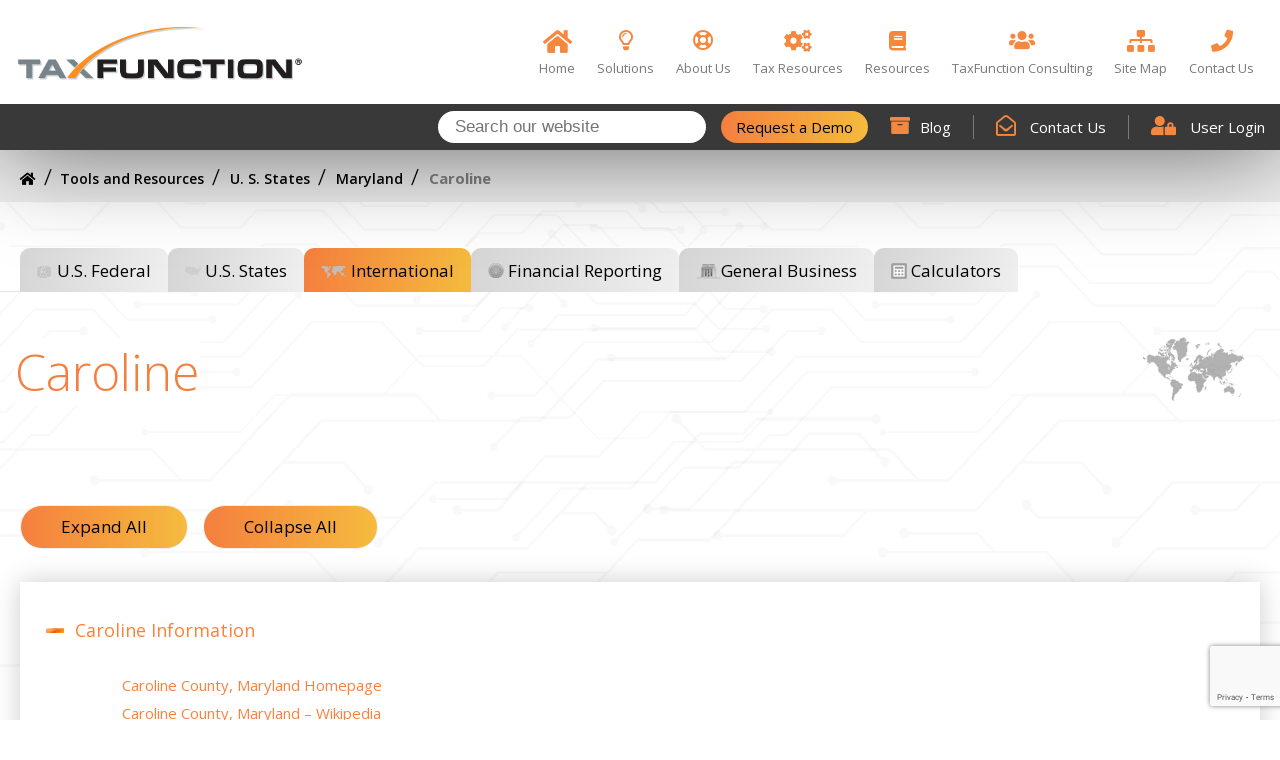

--- FILE ---
content_type: text/html; charset=UTF-8
request_url: https://www.taxfunction.com/tools-and-resources/united-states/maryland/caroline/
body_size: 22092
content:
<!DOCTYPE html>
<html lang="en" style="-webkit-text-size-adjust: 100%; -ms-text-size-adjust: 100%;">
<head>
<meta charset="UTF-8" />
<meta name="viewport" content="width=device-width, initial-scale=1, minimum-scale=1, maximum-scale=1, user-scalable=0" />
<meta name="keywords" content="Corporate Tax Consulting, Income Tax Provision, FAS 109, FIN 48, ASC 740, Corporate Tax, Tax Provision Software, Income Tax Provision Software,State Apportionment Software, Legal entity management,Legal entity management software,Tax Consulting,  Tax Function Effectiveness, Tax Function Optimization, Tax Function, Tax Technology,Uncertain Tax Positions" />

<title>
Caroline - TaxFunction</title>
<link rel="profile" href="http://gmpg.org/xfn/11">
<link rel="pingback" href="https://www.taxfunction.com/xmlrpc.php">

<!--[if lt IE 9]>
  <script src="https://www.taxfunction.com/wp-content/themes/taxfunction/js/html5.js"></script>
  <![endif]-->
<link rel="shortcut icon" type="image/x-icon" href="/favicon.ico" />
<link rel="stylesheet" href="https://www.taxfunction.com/wp-content/themes/taxfunction/css/bootstrap.min.css" type="text/css" media="all" />
<link rel="stylesheet" href="https://www.taxfunction.com/wp-content/themes/taxfunction/css/style.css" type="text/css" media="all" />
<!-- <link rel="stylesheet" href="https://www.taxfunction.com/wp-content/themes/taxfunction/css/flexslider.css" type="text/css" media="all" /> -->
<link rel="stylesheet" href="https://www.taxfunction.com/wp-content/themes/taxfunction/css/jquery.treeview.css" />
<link href="https://fonts.googleapis.com/css?family=Open+Sans:300,400,600,700,800" rel="stylesheet">
<!--<script src="/js/jquery-1.8.0.min.js" type="text/javascript"></script>-->
<script src="https://www.taxfunction.com/wp-content/themes/taxfunction/js/jquery-3.3.1.min.js" type="text/javascript"></script>

<!--[if IE]>
  <script src="https://www.taxfunction.com/wp-content/themes/taxfunction/js/html5.js"></script>
  <![endif]-->
<!--[if lt IE 9]>
  <script src="https://www.taxfunction.com/wp-content/themes/taxfunction/js/meadiaqueries.js"></script>
  <![endif]-->
<!--PNG Image Fix -->
<!--[if lt IE 7]>
  <script type="text/javascript" src="https://www.taxfunction.com/wp-content/themes/taxfunction/js/unitpngfix.js"></script>
  <![endif]-->
<script src="https://www.taxfunction.com/wp-content/themes/taxfunction/js/jquery.flexslider-min.js" type="text/javascript"></script>
<script src="https://www.taxfunction.com/wp-content/themes/taxfunction/js/jquery-ui.js"></script>
<script src="https://www.taxfunction.com/wp-content/themes/taxfunction/js/jquery.cookie.js" type="text/javascript"></script>
<script src="https://www.taxfunction.com/wp-content/themes/taxfunction/js/jquery.treeview.js" type="text/javascript"></script>
<script type="text/javascript" src="https://www.taxfunction.com/wp-content/themes/taxfunction/js/demo.js"></script>

<!-- Tracking Code -->
<script src="//static.getclicky.com/js" type="text/javascript"></script>
<script type="text/javascript">try{ clicky.init(101132444);
}catch(e){}</script> <noscript><p><img alt="Clicky" width="1" height="1"
src="//in.getclicky.com/101132444ns.gif" /></p></noscript>

<!-- Wow Init Script -->

<!-- Asychronous Tracking Code -->
<script type="text/javascript">
var clicky_site_ids = clicky_site_ids || [];
clicky_site_ids.push(101132444);
(function() {
var s = document.createElement('script');
s.type = 'text/javascript';
s.async = true;
s.src = '//static.getclicky.com/js';
( document.getElementsByTagName('head')[0] ||
document.getElementsByTagName('body')[0] ).appendChild( s ); })(); </script>
<noscript><p><img alt="Clicky" width="1" height="1"
src="//in.getclicky.com/101132444ns.gif" /></p></noscript>

<script type="text/javascript">
    $(function() {

      $.fn.slideFadeToggle = function(speed, easing, callback) {
              return this.animate({opacity: 'toggle', height: 'toggle'}, speed, easing, callback);
          };

      $( "#accordion" ).accordion({
        collapsible: true,
        heightStyle: "content",
        autoHeight: false,
            clearStyle: true,
        speed: 'slow',
        animateOpen: function (elem, opts) { //replace the standard slideUp with custom function
                  elem.next().stop(true, true).slideFadeToggle(opts.speed);
              },
              animateClose: function (elem, opts) { //replace the standard slideDown with custom function
                  elem.next().stop(true, true).slideFadeToggle(opts.speed);
              }
        });
      $( "#accordions" ).accordion({
        collapsible: true,
        heightStyle: "content",
        autoHeight: false,
            clearStyle: true,
        speed: 'slow',
        animateOpen: function (elem, opts) { //replace the standard slideUp with custom function
          elem.next().stop(true, true).slideFadeToggle(opts.speed);
        },
        animateClose: function (elem, opts) { //replace the standard slideDown with custom function
          elem.next().stop(true, true).slideFadeToggle(opts.speed);
        }
        });
      $( "#tabbing" ).tabs();
      //$(".breadcrum a").last().addClass("current-item");

    });


  </script>
<script>(function(d, s, id) {
  var js, fjs = d.getElementsByTagName(s)[0];
  if (d.getElementById(id)) return;
  js = d.createElement(s); js.id = id;
  js.src = "//connect.facebook.net/en_US/sdk.js#xfbml=1&appId=1553174561560663&version=v2.0";
  fjs.parentNode.insertBefore(js, fjs);
}(document, 'script', 'facebook-jssdk'));
</script>
<div id="fb-root"></div>
<meta name='robots' content='index, follow, max-image-preview:large, max-snippet:-1, max-video-preview:-1' />
	<style>img:is([sizes="auto" i], [sizes^="auto," i]) { contain-intrinsic-size: 3000px 1500px }</style>
	
	<!-- This site is optimized with the Yoast SEO plugin v24.5 - https://yoast.com/wordpress/plugins/seo/ -->
	<link rel="canonical" href="https://www.taxfunction.com/tools-and-resources/united-states/maryland/caroline/" />
	<meta property="og:locale" content="en_US" />
	<meta property="og:type" content="article" />
	<meta property="og:title" content="Caroline - TaxFunction" />
	<meta property="og:url" content="https://www.taxfunction.com/tools-and-resources/united-states/maryland/caroline/" />
	<meta property="og:site_name" content="TaxFunction" />
	<meta property="article:modified_time" content="2014-05-28T14:17:03+00:00" />
	<meta name="twitter:card" content="summary_large_image" />
	<script type="application/ld+json" class="yoast-schema-graph">{"@context":"https://schema.org","@graph":[{"@type":"WebPage","@id":"https://www.taxfunction.com/tools-and-resources/united-states/maryland/caroline/","url":"https://www.taxfunction.com/tools-and-resources/united-states/maryland/caroline/","name":"Caroline - TaxFunction","isPartOf":{"@id":"https://www.taxfunction.com/#website"},"datePublished":"2013-11-22T06:01:05+00:00","dateModified":"2014-05-28T14:17:03+00:00","breadcrumb":{"@id":"https://www.taxfunction.com/tools-and-resources/united-states/maryland/caroline/#breadcrumb"},"inLanguage":"en-US","potentialAction":[{"@type":"ReadAction","target":["https://www.taxfunction.com/tools-and-resources/united-states/maryland/caroline/"]}]},{"@type":"BreadcrumbList","@id":"https://www.taxfunction.com/tools-and-resources/united-states/maryland/caroline/#breadcrumb","itemListElement":[{"@type":"ListItem","position":1,"name":"Home","item":"https://www.taxfunction.com/"},{"@type":"ListItem","position":2,"name":"Tools and Resources","item":"https://www.taxfunction.com/tools-and-resources/"},{"@type":"ListItem","position":3,"name":"U. S. States","item":"https://www.taxfunction.com/tools-and-resources/united-states/"},{"@type":"ListItem","position":4,"name":"Maryland","item":"https://www.taxfunction.com/tools-and-resources/united-states/maryland/"},{"@type":"ListItem","position":5,"name":"Caroline"}]},{"@type":"WebSite","@id":"https://www.taxfunction.com/#website","url":"https://www.taxfunction.com/","name":"TaxFunction","description":"Tax Technology &amp; Consulting","potentialAction":[{"@type":"SearchAction","target":{"@type":"EntryPoint","urlTemplate":"https://www.taxfunction.com/?s={search_term_string}"},"query-input":{"@type":"PropertyValueSpecification","valueRequired":true,"valueName":"search_term_string"}}],"inLanguage":"en-US"}]}</script>
	<!-- / Yoast SEO plugin. -->


<link rel='dns-prefetch' href='//www.google.com' />
<link href='https://fonts.gstatic.com' crossorigin rel='preconnect' />
<link rel='stylesheet' id='wpts_ui_css-css' href='https://www.taxfunction.com/wp-content/plugins/wordpress-post-tabs/css/styles/default/style.css?ver=1.6.2' type='text/css' media='all' />
<link rel='stylesheet' id='menu-icon-font-awesome-css' href='https://www.taxfunction.com/wp-content/plugins/menu-icons/css/fontawesome/css/all.min.css?ver=5.15.4' type='text/css' media='all' />
<link rel='stylesheet' id='menu-icons-extra-css' href='https://www.taxfunction.com/wp-content/plugins/menu-icons/css/extra.min.css?ver=0.13.16' type='text/css' media='all' />
<style id='wp-emoji-styles-inline-css' type='text/css'>

	img.wp-smiley, img.emoji {
		display: inline !important;
		border: none !important;
		box-shadow: none !important;
		height: 1em !important;
		width: 1em !important;
		margin: 0 0.07em !important;
		vertical-align: -0.1em !important;
		background: none !important;
		padding: 0 !important;
	}
</style>
<link rel='stylesheet' id='wp-block-library-css' href='https://www.taxfunction.com/wp-includes/css/dist/block-library/style.min.css?ver=6.7.4' type='text/css' media='all' />
<style id='classic-theme-styles-inline-css' type='text/css'>
/*! This file is auto-generated */
.wp-block-button__link{color:#fff;background-color:#32373c;border-radius:9999px;box-shadow:none;text-decoration:none;padding:calc(.667em + 2px) calc(1.333em + 2px);font-size:1.125em}.wp-block-file__button{background:#32373c;color:#fff;text-decoration:none}
</style>
<style id='global-styles-inline-css' type='text/css'>
:root{--wp--preset--aspect-ratio--square: 1;--wp--preset--aspect-ratio--4-3: 4/3;--wp--preset--aspect-ratio--3-4: 3/4;--wp--preset--aspect-ratio--3-2: 3/2;--wp--preset--aspect-ratio--2-3: 2/3;--wp--preset--aspect-ratio--16-9: 16/9;--wp--preset--aspect-ratio--9-16: 9/16;--wp--preset--color--black: #000000;--wp--preset--color--cyan-bluish-gray: #abb8c3;--wp--preset--color--white: #ffffff;--wp--preset--color--pale-pink: #f78da7;--wp--preset--color--vivid-red: #cf2e2e;--wp--preset--color--luminous-vivid-orange: #ff6900;--wp--preset--color--luminous-vivid-amber: #fcb900;--wp--preset--color--light-green-cyan: #7bdcb5;--wp--preset--color--vivid-green-cyan: #00d084;--wp--preset--color--pale-cyan-blue: #8ed1fc;--wp--preset--color--vivid-cyan-blue: #0693e3;--wp--preset--color--vivid-purple: #9b51e0;--wp--preset--gradient--vivid-cyan-blue-to-vivid-purple: linear-gradient(135deg,rgba(6,147,227,1) 0%,rgb(155,81,224) 100%);--wp--preset--gradient--light-green-cyan-to-vivid-green-cyan: linear-gradient(135deg,rgb(122,220,180) 0%,rgb(0,208,130) 100%);--wp--preset--gradient--luminous-vivid-amber-to-luminous-vivid-orange: linear-gradient(135deg,rgba(252,185,0,1) 0%,rgba(255,105,0,1) 100%);--wp--preset--gradient--luminous-vivid-orange-to-vivid-red: linear-gradient(135deg,rgba(255,105,0,1) 0%,rgb(207,46,46) 100%);--wp--preset--gradient--very-light-gray-to-cyan-bluish-gray: linear-gradient(135deg,rgb(238,238,238) 0%,rgb(169,184,195) 100%);--wp--preset--gradient--cool-to-warm-spectrum: linear-gradient(135deg,rgb(74,234,220) 0%,rgb(151,120,209) 20%,rgb(207,42,186) 40%,rgb(238,44,130) 60%,rgb(251,105,98) 80%,rgb(254,248,76) 100%);--wp--preset--gradient--blush-light-purple: linear-gradient(135deg,rgb(255,206,236) 0%,rgb(152,150,240) 100%);--wp--preset--gradient--blush-bordeaux: linear-gradient(135deg,rgb(254,205,165) 0%,rgb(254,45,45) 50%,rgb(107,0,62) 100%);--wp--preset--gradient--luminous-dusk: linear-gradient(135deg,rgb(255,203,112) 0%,rgb(199,81,192) 50%,rgb(65,88,208) 100%);--wp--preset--gradient--pale-ocean: linear-gradient(135deg,rgb(255,245,203) 0%,rgb(182,227,212) 50%,rgb(51,167,181) 100%);--wp--preset--gradient--electric-grass: linear-gradient(135deg,rgb(202,248,128) 0%,rgb(113,206,126) 100%);--wp--preset--gradient--midnight: linear-gradient(135deg,rgb(2,3,129) 0%,rgb(40,116,252) 100%);--wp--preset--font-size--small: 13px;--wp--preset--font-size--medium: 20px;--wp--preset--font-size--large: 36px;--wp--preset--font-size--x-large: 42px;--wp--preset--spacing--20: 0.44rem;--wp--preset--spacing--30: 0.67rem;--wp--preset--spacing--40: 1rem;--wp--preset--spacing--50: 1.5rem;--wp--preset--spacing--60: 2.25rem;--wp--preset--spacing--70: 3.38rem;--wp--preset--spacing--80: 5.06rem;--wp--preset--shadow--natural: 6px 6px 9px rgba(0, 0, 0, 0.2);--wp--preset--shadow--deep: 12px 12px 50px rgba(0, 0, 0, 0.4);--wp--preset--shadow--sharp: 6px 6px 0px rgba(0, 0, 0, 0.2);--wp--preset--shadow--outlined: 6px 6px 0px -3px rgba(255, 255, 255, 1), 6px 6px rgba(0, 0, 0, 1);--wp--preset--shadow--crisp: 6px 6px 0px rgba(0, 0, 0, 1);}:where(.is-layout-flex){gap: 0.5em;}:where(.is-layout-grid){gap: 0.5em;}body .is-layout-flex{display: flex;}.is-layout-flex{flex-wrap: wrap;align-items: center;}.is-layout-flex > :is(*, div){margin: 0;}body .is-layout-grid{display: grid;}.is-layout-grid > :is(*, div){margin: 0;}:where(.wp-block-columns.is-layout-flex){gap: 2em;}:where(.wp-block-columns.is-layout-grid){gap: 2em;}:where(.wp-block-post-template.is-layout-flex){gap: 1.25em;}:where(.wp-block-post-template.is-layout-grid){gap: 1.25em;}.has-black-color{color: var(--wp--preset--color--black) !important;}.has-cyan-bluish-gray-color{color: var(--wp--preset--color--cyan-bluish-gray) !important;}.has-white-color{color: var(--wp--preset--color--white) !important;}.has-pale-pink-color{color: var(--wp--preset--color--pale-pink) !important;}.has-vivid-red-color{color: var(--wp--preset--color--vivid-red) !important;}.has-luminous-vivid-orange-color{color: var(--wp--preset--color--luminous-vivid-orange) !important;}.has-luminous-vivid-amber-color{color: var(--wp--preset--color--luminous-vivid-amber) !important;}.has-light-green-cyan-color{color: var(--wp--preset--color--light-green-cyan) !important;}.has-vivid-green-cyan-color{color: var(--wp--preset--color--vivid-green-cyan) !important;}.has-pale-cyan-blue-color{color: var(--wp--preset--color--pale-cyan-blue) !important;}.has-vivid-cyan-blue-color{color: var(--wp--preset--color--vivid-cyan-blue) !important;}.has-vivid-purple-color{color: var(--wp--preset--color--vivid-purple) !important;}.has-black-background-color{background-color: var(--wp--preset--color--black) !important;}.has-cyan-bluish-gray-background-color{background-color: var(--wp--preset--color--cyan-bluish-gray) !important;}.has-white-background-color{background-color: var(--wp--preset--color--white) !important;}.has-pale-pink-background-color{background-color: var(--wp--preset--color--pale-pink) !important;}.has-vivid-red-background-color{background-color: var(--wp--preset--color--vivid-red) !important;}.has-luminous-vivid-orange-background-color{background-color: var(--wp--preset--color--luminous-vivid-orange) !important;}.has-luminous-vivid-amber-background-color{background-color: var(--wp--preset--color--luminous-vivid-amber) !important;}.has-light-green-cyan-background-color{background-color: var(--wp--preset--color--light-green-cyan) !important;}.has-vivid-green-cyan-background-color{background-color: var(--wp--preset--color--vivid-green-cyan) !important;}.has-pale-cyan-blue-background-color{background-color: var(--wp--preset--color--pale-cyan-blue) !important;}.has-vivid-cyan-blue-background-color{background-color: var(--wp--preset--color--vivid-cyan-blue) !important;}.has-vivid-purple-background-color{background-color: var(--wp--preset--color--vivid-purple) !important;}.has-black-border-color{border-color: var(--wp--preset--color--black) !important;}.has-cyan-bluish-gray-border-color{border-color: var(--wp--preset--color--cyan-bluish-gray) !important;}.has-white-border-color{border-color: var(--wp--preset--color--white) !important;}.has-pale-pink-border-color{border-color: var(--wp--preset--color--pale-pink) !important;}.has-vivid-red-border-color{border-color: var(--wp--preset--color--vivid-red) !important;}.has-luminous-vivid-orange-border-color{border-color: var(--wp--preset--color--luminous-vivid-orange) !important;}.has-luminous-vivid-amber-border-color{border-color: var(--wp--preset--color--luminous-vivid-amber) !important;}.has-light-green-cyan-border-color{border-color: var(--wp--preset--color--light-green-cyan) !important;}.has-vivid-green-cyan-border-color{border-color: var(--wp--preset--color--vivid-green-cyan) !important;}.has-pale-cyan-blue-border-color{border-color: var(--wp--preset--color--pale-cyan-blue) !important;}.has-vivid-cyan-blue-border-color{border-color: var(--wp--preset--color--vivid-cyan-blue) !important;}.has-vivid-purple-border-color{border-color: var(--wp--preset--color--vivid-purple) !important;}.has-vivid-cyan-blue-to-vivid-purple-gradient-background{background: var(--wp--preset--gradient--vivid-cyan-blue-to-vivid-purple) !important;}.has-light-green-cyan-to-vivid-green-cyan-gradient-background{background: var(--wp--preset--gradient--light-green-cyan-to-vivid-green-cyan) !important;}.has-luminous-vivid-amber-to-luminous-vivid-orange-gradient-background{background: var(--wp--preset--gradient--luminous-vivid-amber-to-luminous-vivid-orange) !important;}.has-luminous-vivid-orange-to-vivid-red-gradient-background{background: var(--wp--preset--gradient--luminous-vivid-orange-to-vivid-red) !important;}.has-very-light-gray-to-cyan-bluish-gray-gradient-background{background: var(--wp--preset--gradient--very-light-gray-to-cyan-bluish-gray) !important;}.has-cool-to-warm-spectrum-gradient-background{background: var(--wp--preset--gradient--cool-to-warm-spectrum) !important;}.has-blush-light-purple-gradient-background{background: var(--wp--preset--gradient--blush-light-purple) !important;}.has-blush-bordeaux-gradient-background{background: var(--wp--preset--gradient--blush-bordeaux) !important;}.has-luminous-dusk-gradient-background{background: var(--wp--preset--gradient--luminous-dusk) !important;}.has-pale-ocean-gradient-background{background: var(--wp--preset--gradient--pale-ocean) !important;}.has-electric-grass-gradient-background{background: var(--wp--preset--gradient--electric-grass) !important;}.has-midnight-gradient-background{background: var(--wp--preset--gradient--midnight) !important;}.has-small-font-size{font-size: var(--wp--preset--font-size--small) !important;}.has-medium-font-size{font-size: var(--wp--preset--font-size--medium) !important;}.has-large-font-size{font-size: var(--wp--preset--font-size--large) !important;}.has-x-large-font-size{font-size: var(--wp--preset--font-size--x-large) !important;}
:where(.wp-block-post-template.is-layout-flex){gap: 1.25em;}:where(.wp-block-post-template.is-layout-grid){gap: 1.25em;}
:where(.wp-block-columns.is-layout-flex){gap: 2em;}:where(.wp-block-columns.is-layout-grid){gap: 2em;}
:root :where(.wp-block-pullquote){font-size: 1.5em;line-height: 1.6;}
</style>
<style id='responsive-menu-inline-css' type='text/css'>
/** This file is major component of this plugin so please don't try to edit here. */
#rmp_menu_trigger-10141 {
  width: 55px;
  height: 55px;
  position: fixed;
  top: 15px;
  border-radius: 5px;
  display: none;
  text-decoration: none;
  right: 5%;
  background: #000000;
  transition: transform 0.5s, background-color 0.5s;
}
#rmp_menu_trigger-10141:hover, #rmp_menu_trigger-10141:focus {
  background: #000000;
  text-decoration: unset;
}
#rmp_menu_trigger-10141.is-active {
  background: #000000;
}
#rmp_menu_trigger-10141 .rmp-trigger-box {
  width: 25px;
  color: #ffffff;
}
#rmp_menu_trigger-10141 .rmp-trigger-icon-active, #rmp_menu_trigger-10141 .rmp-trigger-text-open {
  display: none;
}
#rmp_menu_trigger-10141.is-active .rmp-trigger-icon-active, #rmp_menu_trigger-10141.is-active .rmp-trigger-text-open {
  display: inline;
}
#rmp_menu_trigger-10141.is-active .rmp-trigger-icon-inactive, #rmp_menu_trigger-10141.is-active .rmp-trigger-text {
  display: none;
}
#rmp_menu_trigger-10141 .rmp-trigger-label {
  color: #ffffff;
  pointer-events: none;
  line-height: 13px;
  font-family: inherit;
  font-size: 14px;
  display: inline;
  text-transform: inherit;
}
#rmp_menu_trigger-10141 .rmp-trigger-label.rmp-trigger-label-top {
  display: block;
  margin-bottom: 12px;
}
#rmp_menu_trigger-10141 .rmp-trigger-label.rmp-trigger-label-bottom {
  display: block;
  margin-top: 12px;
}
#rmp_menu_trigger-10141 .responsive-menu-pro-inner {
  display: block;
}
#rmp_menu_trigger-10141 .rmp-trigger-icon-inactive .rmp-font-icon {
  color: #ffffff;
}
#rmp_menu_trigger-10141 .responsive-menu-pro-inner, #rmp_menu_trigger-10141 .responsive-menu-pro-inner::before, #rmp_menu_trigger-10141 .responsive-menu-pro-inner::after {
  width: 25px;
  height: 3px;
  background-color: #ffffff;
  border-radius: 4px;
  position: absolute;
}
#rmp_menu_trigger-10141 .rmp-trigger-icon-active .rmp-font-icon {
  color: #ffffff;
}
#rmp_menu_trigger-10141.is-active .responsive-menu-pro-inner, #rmp_menu_trigger-10141.is-active .responsive-menu-pro-inner::before, #rmp_menu_trigger-10141.is-active .responsive-menu-pro-inner::after {
  background-color: #ffffff;
}
#rmp_menu_trigger-10141:hover .rmp-trigger-icon-inactive .rmp-font-icon {
  color: #ffffff;
}
#rmp_menu_trigger-10141:not(.is-active):hover .responsive-menu-pro-inner, #rmp_menu_trigger-10141:not(.is-active):hover .responsive-menu-pro-inner::before, #rmp_menu_trigger-10141:not(.is-active):hover .responsive-menu-pro-inner::after {
  background-color: #ffffff;
}
#rmp_menu_trigger-10141 .responsive-menu-pro-inner::before {
  top: 10px;
}
#rmp_menu_trigger-10141 .responsive-menu-pro-inner::after {
  bottom: 10px;
}
#rmp_menu_trigger-10141.is-active .responsive-menu-pro-inner::after {
  bottom: 0;
}
/* Hamburger menu styling */
@media screen and (max-width: 1024px) {
  /** Menu Title Style */
  /** Menu Additional Content Style */
  #rmp_menu_trigger-10141 {
    display: block;
  }
  #rmp-container-10141 {
    position: fixed;
    top: 0;
    margin: 0;
    transition: transform 0.5s;
    overflow: auto;
    display: block;
    width: 75%;
    background-color: #212121;
    background-image: url("");
    height: 100%;
    left: 0;
    padding-top: 0px;
    padding-left: 0px;
    padding-bottom: 0px;
    padding-right: 0px;
  }
  #rmp-menu-wrap-10141 {
    padding-top: 0px;
    padding-left: 0px;
    padding-bottom: 0px;
    padding-right: 0px;
    background-color: #212121;
  }
  #rmp-menu-wrap-10141 .rmp-menu, #rmp-menu-wrap-10141 .rmp-submenu {
    width: 100%;
    box-sizing: border-box;
    margin: 0;
    padding: 0;
  }
  #rmp-menu-wrap-10141 .rmp-submenu-depth-1 .rmp-menu-item-link {
    padding-left: 10%;
  }
  #rmp-menu-wrap-10141 .rmp-submenu-depth-2 .rmp-menu-item-link {
    padding-left: 15%;
  }
  #rmp-menu-wrap-10141 .rmp-submenu-depth-3 .rmp-menu-item-link {
    padding-left: 20%;
  }
  #rmp-menu-wrap-10141 .rmp-submenu-depth-4 .rmp-menu-item-link {
    padding-left: 25%;
  }
  #rmp-menu-wrap-10141 .rmp-submenu.rmp-submenu-open {
    display: block;
  }
  #rmp-menu-wrap-10141 .rmp-menu-item {
    width: 100%;
    list-style: none;
    margin: 0;
  }
  #rmp-menu-wrap-10141 .rmp-menu-item-link {
    height: 40px;
    line-height: 40px;
    font-size: 13px;
    border-bottom: 1px solid #212121;
    font-family: inherit;
    color: #ffffff;
    text-align: left;
    background-color: #212121;
    font-weight: normal;
    letter-spacing: 0px;
    display: block;
    box-sizing: border-box;
    width: 100%;
    text-decoration: none;
    position: relative;
    overflow: hidden;
    transition: background-color 0.5s, border-color 0.5s, 0.5s;
    padding: 0 5%;
    padding-right: 50px;
  }
  #rmp-menu-wrap-10141 .rmp-menu-item-link:after, #rmp-menu-wrap-10141 .rmp-menu-item-link:before {
    display: none;
  }
  #rmp-menu-wrap-10141 .rmp-menu-item-link:hover, #rmp-menu-wrap-10141 .rmp-menu-item-link:focus {
    color: #ffffff;
    border-color: #212121;
    background-color: #3f3f3f;
  }
  #rmp-menu-wrap-10141 .rmp-menu-item-link:focus {
    outline: none;
    border-color: unset;
    box-shadow: unset;
  }
  #rmp-menu-wrap-10141 .rmp-menu-item-link .rmp-font-icon {
    height: 40px;
    line-height: 40px;
    margin-right: 10px;
    font-size: 13px;
  }
  #rmp-menu-wrap-10141 .rmp-menu-current-item .rmp-menu-item-link {
    color: #ffffff;
    border-color: #212121;
    background-color: #212121;
  }
  #rmp-menu-wrap-10141 .rmp-menu-current-item .rmp-menu-item-link:hover, #rmp-menu-wrap-10141 .rmp-menu-current-item .rmp-menu-item-link:focus {
    color: #ffffff;
    border-color: #3f3f3f;
    background-color: #3f3f3f;
  }
  #rmp-menu-wrap-10141 .rmp-menu-subarrow {
    position: absolute;
    top: 0;
    bottom: 0;
    text-align: center;
    overflow: hidden;
    background-size: cover;
    overflow: hidden;
    right: 0;
    border-left-style: solid;
    border-left-color: #212121;
    border-left-width: 1px;
    height: 40px;
    width: 40px;
    color: #ffffff;
    background-color: #212121;
  }
  #rmp-menu-wrap-10141 .rmp-menu-subarrow svg {
    fill: #ffffff;
  }
  #rmp-menu-wrap-10141 .rmp-menu-subarrow:hover {
    color: #ffffff;
    border-color: #3f3f3f;
    background-color: #3f3f3f;
  }
  #rmp-menu-wrap-10141 .rmp-menu-subarrow:hover svg {
    fill: #ffffff;
  }
  #rmp-menu-wrap-10141 .rmp-menu-subarrow .rmp-font-icon {
    margin-right: unset;
  }
  #rmp-menu-wrap-10141 .rmp-menu-subarrow * {
    vertical-align: middle;
    line-height: 40px;
  }
  #rmp-menu-wrap-10141 .rmp-menu-subarrow-active {
    display: block;
    background-size: cover;
    color: #ffffff;
    border-color: #212121;
    background-color: #212121;
  }
  #rmp-menu-wrap-10141 .rmp-menu-subarrow-active svg {
    fill: #ffffff;
  }
  #rmp-menu-wrap-10141 .rmp-menu-subarrow-active:hover {
    color: #ffffff;
    border-color: #3f3f3f;
    background-color: #3f3f3f;
  }
  #rmp-menu-wrap-10141 .rmp-menu-subarrow-active:hover svg {
    fill: #ffffff;
  }
  #rmp-menu-wrap-10141 .rmp-submenu {
    display: none;
  }
  #rmp-menu-wrap-10141 .rmp-submenu .rmp-menu-item-link {
    height: 40px;
    line-height: 40px;
    letter-spacing: 0px;
    font-size: 13px;
    border-bottom: 1px solid #212121;
    font-family: inherit;
    font-weight: normal;
    color: #ffffff;
    text-align: left;
    background-color: #212121;
  }
  #rmp-menu-wrap-10141 .rmp-submenu .rmp-menu-item-link:hover, #rmp-menu-wrap-10141 .rmp-submenu .rmp-menu-item-link:focus {
    color: #ffffff;
    border-color: #212121;
    background-color: #3f3f3f;
  }
  #rmp-menu-wrap-10141 .rmp-submenu .rmp-menu-current-item .rmp-menu-item-link {
    color: #ffffff;
    border-color: #212121;
    background-color: #212121;
  }
  #rmp-menu-wrap-10141 .rmp-submenu .rmp-menu-current-item .rmp-menu-item-link:hover, #rmp-menu-wrap-10141 .rmp-submenu .rmp-menu-current-item .rmp-menu-item-link:focus {
    color: #ffffff;
    border-color: #3f3f3f;
    background-color: #3f3f3f;
  }
  #rmp-menu-wrap-10141 .rmp-submenu .rmp-menu-subarrow {
    right: 0;
    border-right: unset;
    border-left-style: solid;
    border-left-color: #212121;
    border-left-width: 1px;
    height: 40px;
    line-height: 40px;
    width: 40px;
    color: #ffffff;
    background-color: #212121;
  }
  #rmp-menu-wrap-10141 .rmp-submenu .rmp-menu-subarrow:hover {
    color: #ffffff;
    border-color: #3f3f3f;
    background-color: #3f3f3f;
  }
  #rmp-menu-wrap-10141 .rmp-submenu .rmp-menu-subarrow-active {
    color: #ffffff;
    border-color: #212121;
    background-color: #212121;
  }
  #rmp-menu-wrap-10141 .rmp-submenu .rmp-menu-subarrow-active:hover {
    color: #ffffff;
    border-color: #3f3f3f;
    background-color: #3f3f3f;
  }
  #rmp-menu-wrap-10141 .rmp-menu-item-description {
    margin: 0;
    padding: 5px 5%;
    opacity: 0.8;
    color: #ffffff;
  }
  #rmp-search-box-10141 {
    display: block;
    padding-top: 0px;
    padding-left: 5%;
    padding-bottom: 0px;
    padding-right: 5%;
  }
  #rmp-search-box-10141 .rmp-search-form {
    margin: 0;
  }
  #rmp-search-box-10141 .rmp-search-box {
    background: #ffffff;
    border: 1px solid #dadada;
    color: #333333;
    width: 100%;
    padding: 0 5%;
    border-radius: 30px;
    height: 45px;
    -webkit-appearance: none;
  }
  #rmp-search-box-10141 .rmp-search-box::placeholder {
    color: #c7c7cd;
  }
  #rmp-search-box-10141 .rmp-search-box:focus {
    background-color: #ffffff;
    outline: 2px solid #dadada;
    color: #333333;
  }
  #rmp-menu-title-10141 {
    background-color: #212121;
    color: #ffffff;
    text-align: left;
    font-size: 13px;
    padding-top: 10%;
    padding-left: 5%;
    padding-bottom: 0%;
    padding-right: 5%;
    font-weight: 400;
    transition: background-color 0.5s, border-color 0.5s, color 0.5s;
  }
  #rmp-menu-title-10141:hover {
    background-color: #212121;
    color: #ffffff;
  }
  #rmp-menu-title-10141 > .rmp-menu-title-link {
    color: #ffffff;
    width: 100%;
    background-color: unset;
    text-decoration: none;
  }
  #rmp-menu-title-10141 > .rmp-menu-title-link:hover {
    color: #ffffff;
  }
  #rmp-menu-title-10141 .rmp-font-icon {
    font-size: 13px;
  }
  #rmp-menu-additional-content-10141 {
    padding-top: 0px;
    padding-left: 5%;
    padding-bottom: 0px;
    padding-right: 5%;
    color: #ffffff;
    text-align: center;
    font-size: 16px;
  }
}
/**
This file contents common styling of menus.
*/
.rmp-container {
  display: none;
  visibility: visible;
  padding: 0px 0px 0px 0px;
  z-index: 99998;
  transition: all 0.3s;
  /** Scrolling bar in menu setting box **/
}
.rmp-container.rmp-fade-top, .rmp-container.rmp-fade-left, .rmp-container.rmp-fade-right, .rmp-container.rmp-fade-bottom {
  display: none;
}
.rmp-container.rmp-slide-left, .rmp-container.rmp-push-left {
  transform: translateX(-100%);
  -ms-transform: translateX(-100%);
  -webkit-transform: translateX(-100%);
  -moz-transform: translateX(-100%);
}
.rmp-container.rmp-slide-left.rmp-menu-open, .rmp-container.rmp-push-left.rmp-menu-open {
  transform: translateX(0);
  -ms-transform: translateX(0);
  -webkit-transform: translateX(0);
  -moz-transform: translateX(0);
}
.rmp-container.rmp-slide-right, .rmp-container.rmp-push-right {
  transform: translateX(100%);
  -ms-transform: translateX(100%);
  -webkit-transform: translateX(100%);
  -moz-transform: translateX(100%);
}
.rmp-container.rmp-slide-right.rmp-menu-open, .rmp-container.rmp-push-right.rmp-menu-open {
  transform: translateX(0);
  -ms-transform: translateX(0);
  -webkit-transform: translateX(0);
  -moz-transform: translateX(0);
}
.rmp-container.rmp-slide-top, .rmp-container.rmp-push-top {
  transform: translateY(-100%);
  -ms-transform: translateY(-100%);
  -webkit-transform: translateY(-100%);
  -moz-transform: translateY(-100%);
}
.rmp-container.rmp-slide-top.rmp-menu-open, .rmp-container.rmp-push-top.rmp-menu-open {
  transform: translateY(0);
  -ms-transform: translateY(0);
  -webkit-transform: translateY(0);
  -moz-transform: translateY(0);
}
.rmp-container.rmp-slide-bottom, .rmp-container.rmp-push-bottom {
  transform: translateY(100%);
  -ms-transform: translateY(100%);
  -webkit-transform: translateY(100%);
  -moz-transform: translateY(100%);
}
.rmp-container.rmp-slide-bottom.rmp-menu-open, .rmp-container.rmp-push-bottom.rmp-menu-open {
  transform: translateX(0);
  -ms-transform: translateX(0);
  -webkit-transform: translateX(0);
  -moz-transform: translateX(0);
}
.rmp-container::-webkit-scrollbar {
  width: 0px;
}
.rmp-container ::-webkit-scrollbar-track {
  box-shadow: inset 0 0 5px transparent;
}
.rmp-container ::-webkit-scrollbar-thumb {
  background: transparent;
}
.rmp-container ::-webkit-scrollbar-thumb:hover {
  background: transparent;
}
.rmp-container .rmp-menu-wrap .rmp-menu {
  transition: none;
  border-radius: 0;
  box-shadow: none;
  background: none;
  border: 0;
  bottom: auto;
  box-sizing: border-box;
  clip: auto;
  color: #666;
  display: block;
  float: none;
  font-family: inherit;
  font-size: 14px;
  height: auto;
  left: auto;
  line-height: 1.7;
  list-style-type: none;
  margin: 0;
  min-height: auto;
  max-height: none;
  opacity: 1;
  outline: none;
  overflow: visible;
  padding: 0;
  position: relative;
  pointer-events: auto;
  right: auto;
  text-align: left;
  text-decoration: none;
  text-indent: 0;
  text-transform: none;
  transform: none;
  top: auto;
  visibility: inherit;
  width: auto;
  word-wrap: break-word;
  white-space: normal;
}
.rmp-container .rmp-menu-additional-content {
  display: block;
  word-break: break-word;
}
.rmp-container .rmp-menu-title {
  display: flex;
  flex-direction: column;
}
.rmp-container .rmp-menu-title .rmp-menu-title-image {
  max-width: 100%;
  margin-bottom: 15px;
  display: block;
  margin: auto;
  margin-bottom: 15px;
}
button.rmp_menu_trigger {
  z-index: 999999;
  overflow: hidden;
  outline: none;
  border: 0;
  display: none;
  margin: 0;
  transition: transform 0.5s, background-color 0.5s;
  padding: 0;
}
button.rmp_menu_trigger .responsive-menu-pro-inner::before, button.rmp_menu_trigger .responsive-menu-pro-inner::after {
  content: "";
  display: block;
}
button.rmp_menu_trigger .responsive-menu-pro-inner::before {
  top: 10px;
}
button.rmp_menu_trigger .responsive-menu-pro-inner::after {
  bottom: 10px;
}
button.rmp_menu_trigger .rmp-trigger-box {
  width: 40px;
  display: inline-block;
  position: relative;
  pointer-events: none;
  vertical-align: super;
}
.admin-bar .rmp-container, .admin-bar .rmp_menu_trigger {
  margin-top: 32px !important;
}
@media screen and (max-width: 782px) {
  .admin-bar .rmp-container, .admin-bar .rmp_menu_trigger {
    margin-top: 46px !important;
  }
}
/*  Menu Trigger Boring Animation */
.rmp-menu-trigger-boring .responsive-menu-pro-inner {
  transition-property: none;
}
.rmp-menu-trigger-boring .responsive-menu-pro-inner::after, .rmp-menu-trigger-boring .responsive-menu-pro-inner::before {
  transition-property: none;
}
.rmp-menu-trigger-boring.is-active .responsive-menu-pro-inner {
  transform: rotate(45deg);
}
.rmp-menu-trigger-boring.is-active .responsive-menu-pro-inner:before {
  top: 0;
  opacity: 0;
}
.rmp-menu-trigger-boring.is-active .responsive-menu-pro-inner:after {
  bottom: 0;
  transform: rotate(-90deg);
}

</style>
<link rel='stylesheet' id='dashicons-css' href='https://www.taxfunction.com/wp-includes/css/dashicons.min.css?ver=6.7.4' type='text/css' media='all' />
<link rel='stylesheet' id='genericons-css' href='https://www.taxfunction.com/wp-content/plugins/menu-icons/vendor/codeinwp/icon-picker/css/types/genericons.min.css?ver=3.4' type='text/css' media='all' />
<link rel='stylesheet' id='Animation-css-css' href='https://www.taxfunction.com/wp-content/themes/taxfunction/css/animate.min.css?ver=6.7.4' type='text/css' media='all' />
<link rel='stylesheet' id='twentythirteen-style-css' href='https://www.taxfunction.com/wp-content/themes/taxfunction/style.css?ver=2013-07-18' type='text/css' media='all' />
<!--[if lt IE 9]>
<link rel='stylesheet' id='twentythirteen-ie-css' href='https://www.taxfunction.com/wp-content/themes/taxfunction/css/ie.css?ver=2013-07-18' type='text/css' media='all' />
<![endif]-->
<link rel='stylesheet' id='pcs-styles-css' href='https://www.taxfunction.com/wp-content/plugins/post-content-shortcodes/styles/default-styles.css?ver=1.0' type='text/css' media='screen' />
<script type="text/javascript" src="https://www.taxfunction.com/wp-includes/js/jquery/jquery.min.js?ver=3.7.1" id="jquery-core-js"></script>
<script type="text/javascript" src="https://www.taxfunction.com/wp-includes/js/jquery/jquery-migrate.min.js?ver=3.4.1" id="jquery-migrate-js"></script>
<script type="text/javascript" src="//www.google.com/jsapi?ver=6.7.4" id="jsapifull-js"></script>
<script type="text/javascript" id="rmp_menu_scripts-js-extra">
/* <![CDATA[ */
var rmp_menu = {"ajaxURL":"https:\/\/www.taxfunction.com\/wp-admin\/admin-ajax.php","wp_nonce":"bdb40a519e","menu":[{"menu_theme":null,"theme_type":"default","theme_location_menu":"","submenu_submenu_arrow_width":"40","submenu_submenu_arrow_width_unit":"px","submenu_submenu_arrow_height":"40","submenu_submenu_arrow_height_unit":"px","submenu_arrow_position":"right","submenu_sub_arrow_background_colour":"#212121","submenu_sub_arrow_background_hover_colour":"#3f3f3f","submenu_sub_arrow_background_colour_active":"#212121","submenu_sub_arrow_background_hover_colour_active":"#3f3f3f","submenu_sub_arrow_border_width":"1","submenu_sub_arrow_border_width_unit":"px","submenu_sub_arrow_border_colour":"#212121","submenu_sub_arrow_border_hover_colour":"#3f3f3f","submenu_sub_arrow_border_colour_active":"#212121","submenu_sub_arrow_border_hover_colour_active":"#3f3f3f","submenu_sub_arrow_shape_colour":"#ffffff","submenu_sub_arrow_shape_hover_colour":"#ffffff","submenu_sub_arrow_shape_colour_active":"#ffffff","submenu_sub_arrow_shape_hover_colour_active":"#ffffff","use_header_bar":"off","header_bar_items_order":"{\"logo\":\"on\",\"title\":\"on\",\"search\":\"on\",\"html content\":\"on\"}","header_bar_title":"","header_bar_html_content":"","header_bar_logo":"","header_bar_logo_link":"","header_bar_logo_width":"","header_bar_logo_width_unit":"%","header_bar_logo_height":"","header_bar_logo_height_unit":"px","header_bar_height":"80","header_bar_height_unit":"px","header_bar_padding":{"top":"0px","right":"5%","bottom":"0px","left":"5%"},"header_bar_font":"","header_bar_font_size":"14","header_bar_font_size_unit":"px","header_bar_text_color":"#ffffff","header_bar_background_color":"#ffffff","header_bar_breakpoint":"800","header_bar_position_type":"fixed","header_bar_adjust_page":null,"header_bar_scroll_enable":"off","header_bar_scroll_background_color":"#36bdf6","mobile_breakpoint":"600","tablet_breakpoint":"1024","transition_speed":"0.5","sub_menu_speed":"0.2","show_menu_on_page_load":"","menu_disable_scrolling":"off","menu_overlay":"off","menu_overlay_colour":"rgba(0, 0, 0, 0.7)","desktop_menu_width":"","desktop_menu_width_unit":"%","desktop_menu_positioning":"fixed","desktop_menu_side":"","desktop_menu_to_hide":"","use_current_theme_location":"off","mega_menu":{"225":"off","227":"off","229":"off","228":"off","226":"off"},"desktop_submenu_open_animation":"","desktop_submenu_open_animation_speed":"0ms","desktop_submenu_open_on_click":"","desktop_menu_hide_and_show":"","menu_name":"Default Menu","menu_to_use":"mainnavigation","different_menu_for_mobile":"off","menu_to_use_in_mobile":"main-menu","use_mobile_menu":"on","use_tablet_menu":"on","use_desktop_menu":"","menu_display_on":"all-pages","menu_to_hide":"","submenu_descriptions_on":"","custom_walker":"","menu_background_colour":"#212121","menu_depth":"5","smooth_scroll_on":"off","smooth_scroll_speed":"500","menu_font_icons":[],"menu_links_height":"40","menu_links_height_unit":"px","menu_links_line_height":"40","menu_links_line_height_unit":"px","menu_depth_0":"5","menu_depth_0_unit":"%","menu_font_size":"13","menu_font_size_unit":"px","menu_font":"","menu_font_weight":"normal","menu_text_alignment":"left","menu_text_letter_spacing":"","menu_word_wrap":"off","menu_link_colour":"#ffffff","menu_link_hover_colour":"#ffffff","menu_current_link_colour":"#ffffff","menu_current_link_hover_colour":"#ffffff","menu_item_background_colour":"#212121","menu_item_background_hover_colour":"#3f3f3f","menu_current_item_background_colour":"#212121","menu_current_item_background_hover_colour":"#3f3f3f","menu_border_width":"1","menu_border_width_unit":"px","menu_item_border_colour":"#212121","menu_item_border_colour_hover":"#212121","menu_current_item_border_colour":"#212121","menu_current_item_border_hover_colour":"#3f3f3f","submenu_links_height":"40","submenu_links_height_unit":"px","submenu_links_line_height":"40","submenu_links_line_height_unit":"px","menu_depth_side":"left","menu_depth_1":"10","menu_depth_1_unit":"%","menu_depth_2":"15","menu_depth_2_unit":"%","menu_depth_3":"20","menu_depth_3_unit":"%","menu_depth_4":"25","menu_depth_4_unit":"%","submenu_item_background_colour":"#212121","submenu_item_background_hover_colour":"#3f3f3f","submenu_current_item_background_colour":"#212121","submenu_current_item_background_hover_colour":"#3f3f3f","submenu_border_width":"1","submenu_border_width_unit":"px","submenu_item_border_colour":"#212121","submenu_item_border_colour_hover":"#212121","submenu_current_item_border_colour":"#212121","submenu_current_item_border_hover_colour":"#3f3f3f","submenu_font_size":"13","submenu_font_size_unit":"px","submenu_font":"","submenu_font_weight":"normal","submenu_text_letter_spacing":"","submenu_text_alignment":"left","submenu_link_colour":"#ffffff","submenu_link_hover_colour":"#ffffff","submenu_current_link_colour":"#ffffff","submenu_current_link_hover_colour":"#ffffff","inactive_arrow_shape":"\u25bc","active_arrow_shape":"\u25b2","inactive_arrow_font_icon":"","active_arrow_font_icon":"","inactive_arrow_image":"","active_arrow_image":"","submenu_arrow_width":"40","submenu_arrow_width_unit":"px","submenu_arrow_height":"40","submenu_arrow_height_unit":"px","arrow_position":"right","menu_sub_arrow_shape_colour":"#ffffff","menu_sub_arrow_shape_hover_colour":"#ffffff","menu_sub_arrow_shape_colour_active":"#ffffff","menu_sub_arrow_shape_hover_colour_active":"#ffffff","menu_sub_arrow_border_width":"1","menu_sub_arrow_border_width_unit":"px","menu_sub_arrow_border_colour":"#212121","menu_sub_arrow_border_hover_colour":"#3f3f3f","menu_sub_arrow_border_colour_active":"#212121","menu_sub_arrow_border_hover_colour_active":"#3f3f3f","menu_sub_arrow_background_colour":"#212121","menu_sub_arrow_background_hover_colour":"#3f3f3f","menu_sub_arrow_background_colour_active":"#212121","menu_sub_arrow_background_hover_colour_active":"#3f3f3f","fade_submenus":"off","fade_submenus_side":"left","fade_submenus_delay":"100","fade_submenus_speed":"500","use_slide_effect":"off","slide_effect_back_to_text":"Back","accordion_animation":"off","auto_expand_all_submenus":"off","auto_expand_current_submenus":"off","menu_item_click_to_trigger_submenu":"off","button_width":"55","button_width_unit":"px","button_height":"55","button_height_unit":"px","button_background_colour":"#000000","button_background_colour_hover":"#000000","button_background_colour_active":"#000000","toggle_button_border_radius":"5","button_transparent_background":"off","button_left_or_right":"right","button_position_type":"fixed","button_distance_from_side":"5","button_distance_from_side_unit":"%","button_top":"15","button_top_unit":"px","button_push_with_animation":"off","button_click_animation":"boring","button_line_margin":"5","button_line_margin_unit":"px","button_line_width":"25","button_line_width_unit":"px","button_line_height":"3","button_line_height_unit":"px","button_line_colour":"#ffffff","button_line_colour_hover":"#ffffff","button_line_colour_active":"#ffffff","button_font_icon":"","button_font_icon_when_clicked":"","button_image":"","button_image_when_clicked":"","button_title":"","button_title_open":"","button_title_position":"left","menu_container_columns":"","button_font":"","button_font_size":"14","button_font_size_unit":"px","button_title_line_height":"13","button_title_line_height_unit":"px","button_text_colour":"#ffffff","button_trigger_type_click":"on","button_trigger_type_hover":"off","button_click_trigger":"#responsive-menu-button","items_order":{"title":"on","menu":"on","search":"on","additional content":"on"},"menu_title":"","menu_title_link":"","menu_title_link_location":"_self","menu_title_image":"","menu_title_font_icon":"","menu_title_section_padding":{"top":"10%","right":"5%","bottom":"0%","left":"5%"},"menu_title_background_colour":"#212121","menu_title_background_hover_colour":"#212121","menu_title_font_size":"13","menu_title_font_size_unit":"px","menu_title_alignment":"left","menu_title_font_weight":"400","menu_title_font_family":"","menu_title_colour":"#ffffff","menu_title_hover_colour":"#ffffff","menu_title_image_width":"","menu_title_image_width_unit":"%","menu_title_image_height":"","menu_title_image_height_unit":"px","menu_additional_content":"","menu_additional_section_padding":{"left":"5%","top":"0px","right":"5%","bottom":"0px"},"menu_additional_content_font_size":"16","menu_additional_content_font_size_unit":"px","menu_additional_content_alignment":"center","menu_additional_content_colour":"#ffffff","menu_search_box_text":"Search","menu_search_box_code":"","menu_search_section_padding":{"left":"5%","top":"0px","right":"5%","bottom":"0px"},"menu_search_box_height":"45","menu_search_box_height_unit":"px","menu_search_box_border_radius":"30","menu_search_box_text_colour":"#333333","menu_search_box_background_colour":"#ffffff","menu_search_box_placeholder_colour":"#c7c7cd","menu_search_box_border_colour":"#dadada","menu_section_padding":{"top":"0px","right":"0px","bottom":"0px","left":"0px"},"menu_width":"75","menu_width_unit":"%","menu_maximum_width":"","menu_maximum_width_unit":"px","menu_minimum_width":"","menu_minimum_width_unit":"px","menu_auto_height":"off","menu_container_padding":{"top":"0px","right":"0px","bottom":"0px","left":"0px"},"menu_container_background_colour":"#212121","menu_background_image":"","animation_type":"slide","menu_appear_from":"left","animation_speed":"0.5","page_wrapper":"","menu_close_on_body_click":"off","menu_close_on_scroll":"off","menu_close_on_link_click":"off","enable_touch_gestures":"","active_arrow_font_icon_type":"font-awesome","active_arrow_image_alt":"","admin_theme":"dark","breakpoint":"1024","button_font_icon_type":"font-awesome","button_font_icon_when_clicked_type":"font-awesome","button_image_alt":"","button_image_alt_when_clicked":"","button_trigger_type":"click","custom_css":"","desktop_menu_options":"{\"3491\":{\"type\":\"standard\",\"width\":\"auto\",\"parent_background_colour\":\"\",\"parent_background_image\":\"\"},\"8535\":{\"type\":\"standard\",\"width\":\"auto\",\"parent_background_colour\":\"\",\"parent_background_image\":\"\"},\"8307\":{\"type\":\"standard\",\"width\":\"auto\",\"parent_background_colour\":\"\",\"parent_background_image\":\"\"},\"8454\":{\"type\":\"standard\",\"width\":\"auto\",\"parent_background_colour\":\"\",\"parent_background_image\":\"\"},\"8308\":{\"type\":\"standard\",\"width\":\"auto\",\"parent_background_colour\":\"\",\"parent_background_image\":\"\"},\"3521\":{\"type\":\"standard\",\"width\":\"auto\",\"parent_background_colour\":\"\",\"parent_background_image\":\"\"},\"3937\":{\"type\":\"standard\",\"width\":\"auto\",\"parent_background_colour\":\"\",\"parent_background_image\":\"\"},\"8507\":{\"type\":\"standard\",\"width\":\"auto\",\"parent_background_colour\":\"\",\"parent_background_image\":\"\"}}","excluded_pages":null,"external_files":"off","header_bar_logo_alt":"","hide_on_desktop":"off","hide_on_mobile":"off","inactive_arrow_font_icon_type":"font-awesome","inactive_arrow_image_alt":"","keyboard_shortcut_close_menu":"27,37","keyboard_shortcut_open_menu":"32,39","menu_adjust_for_wp_admin_bar":"off","menu_depth_5":"30","menu_depth_5_unit":"%","menu_title_font_icon_type":"font-awesome","menu_title_image_alt":"","minify_scripts":"off","mobile_only":"off","remove_bootstrap":"","remove_fontawesome":"","scripts_in_footer":"off","shortcode":"off","single_menu_font":"","single_menu_font_size":"14","single_menu_font_size_unit":"px","single_menu_height":"80","single_menu_height_unit":"px","single_menu_item_background_colour":"#ffffff","single_menu_item_background_colour_hover":"#ffffff","single_menu_item_link_colour":"#000000","single_menu_item_link_colour_hover":"#000000","single_menu_item_submenu_background_colour":"#ffffff","single_menu_item_submenu_background_colour_hover":"#ffffff","single_menu_item_submenu_link_colour":"#000000","single_menu_item_submenu_link_colour_hover":"#000000","single_menu_line_height":"80","single_menu_line_height_unit":"px","single_menu_submenu_font":"","single_menu_submenu_font_size":"12","single_menu_submenu_font_size_unit":"px","single_menu_submenu_height":"","single_menu_submenu_height_unit":"auto","single_menu_submenu_line_height":"40","single_menu_submenu_line_height_unit":"px","menu_title_padding":{"left":"5%","top":"0px","right":"5%","bottom":"0px"},"menu_id":10141,"active_toggle_contents":"\u25b2","inactive_toggle_contents":"\u25bc"}]};
/* ]]> */
</script>
<script type="text/javascript" src="https://www.taxfunction.com/wp-content/plugins/responsive-menu/v4.0.0/assets/js/rmp-menu.js?ver=4.5.0" id="rmp_menu_scripts-js"></script>
<script type="text/javascript" src="https://www.taxfunction.com/wp-content/themes/taxfunction/js/masonry.pkgd.min.js?ver=6.7.4" id="Masonry-script-js"></script>
<script type="text/javascript" src="https://www.taxfunction.com/wp-content/themes/taxfunction/js/wow.min.js?ver=6.7.4" id="Wow-script-js"></script>
<link rel="https://api.w.org/" href="https://www.taxfunction.com/wp-json/" /><link rel='shortlink' href='https://www.taxfunction.com/?p=1530' />
<link rel="alternate" title="oEmbed (JSON)" type="application/json+oembed" href="https://www.taxfunction.com/wp-json/oembed/1.0/embed?url=https%3A%2F%2Fwww.taxfunction.com%2Ftools-and-resources%2Funited-states%2Fmaryland%2Fcaroline%2F" />
<link rel="alternate" title="oEmbed (XML)" type="text/xml+oembed" href="https://www.taxfunction.com/wp-json/oembed/1.0/embed?url=https%3A%2F%2Fwww.taxfunction.com%2Ftools-and-resources%2Funited-states%2Fmaryland%2Fcaroline%2F&#038;format=xml" />


    <script>
    new WOW().init();
    jQuery(document).ready(function () {
        jQuery(".svg-group").hover(function () {

            var classname = jQuery(this).attr("class");
            var divname = classname.split('/\s+/');
            jQuery(".detail-text").hide();
            var id = jQuery(this).attr("id").split('_');
            jQuery('#text-' + id[3]).show();
        });
    });
    </script>

    <script type="text/javascript">
    //remove target blank from anchor tag on breadcrumb
        $(document).ready(function () {
            $(".breadcrum").click(function () {
                $("a[data-wpel-target='_blank']").removeAttr('data-wpel-target');
            });
        });
      </script>
    <style type="text/css">.broken_link, a.broken_link {
	text-decoration: line-through;
}</style>	<style type="text/css" id="twentythirteen-header-css">
			.site-header {
			background: url(https://www.taxfunction.com/wp-content/themes/taxfunction/images/headers/circle.png) no-repeat scroll top;
			background-size: 1600px auto;
		}
		</style>
			<style type="text/css" id="wp-custom-css">
			.cycle-text .detail-text{
	display:none;
}
.cycle-text .detail-text#text-1{
	display:block;
}
/*.cycle-text .detail-text.open{
	display:block;
}*/
.taxfunction-row ul li.accurate-img figure img {
    position: relative;
    top: 4px;
    left: 4px;
}
article {
    position: relative;
    display: block;
    width: 100%;
    float: left;
    clear: both;
    padding: 30px;
    margin: 0;
}
article header {
    position: relative;
    z-index: 1;
    box-shadow: none;
    margin: 0 0 30px 0;
}
article header .entry-thumbnail {margin-bottom:30px;}
article header .entry-title{margin-bottom:15px;}
article header .entry-meta{font-size:16px;}
.signle-blog-page .post_thumbnail_wrapper .wp-post-image {
    width: auto;
}


body.page-template-default.page.page-id-10172 .news-feed-detail .news-detail .view-btn {
    display: none;
}		</style>
		<link rel="stylesheet" href="https://www.taxfunction.com/wp-content/themes/taxfunction/css/fontawesome-all.css" type="text/css" media="all" />

<!-- ------------------- -->
<!-- Global site tag (gtag.js) - Google Analytics -->

<script async src="https://www.googletagmanager.com/gtag/js?id=UA-54475573-1"></script>
<script>
  window.dataLayer = window.dataLayer || [];
  function gtag(){dataLayer.push(arguments);}
  gtag('js', new Date());
  gtag('config', 'UA-54475573-1');
</script>
<!-- ------------------- -->

<link href="https://fonts.googleapis.com/css?family=Orbitron:700" rel="stylesheet">
</head>

<body class="tools-and-resources-template-default single single-tools-and-resources postid-1530">
<!-- wraper -->
<div id="wrapper">
<!-- header -->
<header id="header" class="header--fixed hide-from-print">
	<div class="header-top">
		<div class="container">
			<div class="row">
				<div class="col-md-3">
					<div class="logo"><a href="https://www.taxfunction.com" data-wpel-link="internal"><img src="https://www.taxfunction.com/wp-content/themes/taxfunction/images/logo.png" alt="" title="" width="288" height="47" /></a></div>
				</div>
				<div class="col-md-9">
					<div class="Headerright">
						<div class="header-top-right">
							<div class="language-translate">
															</div>
						</div>
						<!-- end of Header-top-right-->
						<!-- navigation -->
						<nav id="navigation">
							<div class="menu-mainnavigation-container"><ul id="menu-mainnavigation" class="menu"><li id="menu-item-3491" class="home-icon menu-item menu-item-type-post_type menu-item-object-page menu-item-home menu-item-3491"><a href="https://www.taxfunction.com/" data-wpel-link="internal"><span class="icon"></span><i class="_mi _before fa fa-home" aria-hidden="true" style="font-size:2em;"></i><span>Home</span></a></li>
<li id="menu-item-8535" class="menu-item menu-item-type-post_type menu-item-object-page menu-item-8535"><a href="https://www.taxfunction.com/solutions/" data-wpel-link="internal"><span class="icon"></span><i class="_mi _before far fa-lightbulb" aria-hidden="true" style="font-size:1.6em;"></i><span>Solutions</span></a></li>
<li id="menu-item-8307" class="about-icon menu-item menu-item-type-post_type menu-item-object-page menu-item-8307"><a href="https://www.taxfunction.com/about-us/" data-wpel-link="internal"><span class="icon"></span><i class="_mi _before far fa-life-ring" aria-hidden="true" style="font-size:1.6em;"></i><span>About Us</span></a></li>
<li id="menu-item-8454" class="tools-icon menu-item menu-item-type-custom menu-item-object-custom menu-item-8454"><a href="/tools-and-resources/" data-wpel-link="internal"><span class="icon"></span><i class="_mi _before fa fa-cogs" aria-hidden="true" style="font-size:1.7em;"></i><span>Tax Resources</span></a></li>
<li id="menu-item-10345" class="books-icon menu-item menu-item-type-post_type menu-item-object-page menu-item-10345"><a href="https://www.taxfunction.com/resources/" data-wpel-link="internal"><span class="icon"></span><i class="_mi _before fa fa-book" aria-hidden="true" style="font-size:1.5em;"></i><span>Resources</span></a></li>
<li id="menu-item-8308" class="consulting-icon menu-item menu-item-type-post_type menu-item-object-page menu-item-8308"><a href="https://www.taxfunction.com/taxfunction-consulting-llc/" data-wpel-link="internal"><span class="icon"></span><i class="_mi _before fas fa-users" aria-hidden="true" style="font-size:1.6em;"></i><span>TaxFunction Consulting</span></a></li>
<li id="menu-item-3521" class="sitemap-icon menu-item menu-item-type-post_type menu-item-object-page menu-item-3521"><a href="https://www.taxfunction.com/site-map/" data-wpel-link="internal"><span class="icon"></span><i class="_mi _before fa fa-sitemap" aria-hidden="true" style="font-size:1.7em;"></i><span>Site Map</span></a></li>
<li id="menu-item-3937" class="contact-icon menu-item menu-item-type-post_type menu-item-object-page menu-item-3937"><a href="https://www.taxfunction.com/contact-us/" data-wpel-link="internal"><span class="icon"></span><i class="_mi _before fa fa-phone" aria-hidden="true" style="font-size:1.7em;"></i><span>Contact Us</span></a></li>
<li id="menu-item-8507" class="request-demo menu-item menu-item-type-custom menu-item-object-custom menu-item-8507"><a href="https://www.taxfunction.com/request-a-demo/" data-wpel-link="internal"><span class="icon"></span>Request a Demo</a></li>
</ul></div>						</nav>
						<!-- end of navigation -->
					</div>
				</div>
			</div>
			<!--[if lt IE 11 ]>

          <div class='ie_message'>
            We have detected that you are using Internet Explorer 10; however, our maps only work reliably in Internet Explorer 11+, or you could try using Google Chrome or Mozilla FireFox. We apologize for any inconvenience this may cause.
          </div>
          <script type="text/javascript">
            $(document).ready(function(){
                          var checked =getCookieValue ("checked")
                            if(checked != "Y"){
              alert("We have detected that you are using Internet Explorer 10; however, our maps only work reliably in Internet Explorer 11+, or you could try using Google Chrome or Mozilla FireFox. We apologize for any inconvenience this may cause.");
                            setPersistentCookie("checked","Y");
                            }
            });
          </script>

        <![endif]-->
			<div class="clear"></div>
		</div>
		<div class="clear"></div>
	</div>
	<div class="gray-bar">
		<div class="container">
			<div class="row">
				<div class="col-md-12">
					<div class="submenu">
						<ul>
							<li class="request-demo"><a href="https://www.taxfunction.com/request-a-demo" target="_blank" data-wpel-link="internal">Request a Demo</a></li>
							<li class="contact-menu"><a href="/blog/" data-wpel-link="internal"><i class="fa fa-archive"></i>Blog</a></li>
							<li class="contact-menu"><a href="/contact-us/" data-wpel-link="internal"><i class="far fa-envelope-open"></i> Contact Us</a></li>
							<li class="login-menu"><a href="https://tfllc.azurewebsites.net/" target="_blank" data-wpel-link="external" rel="external noopener noreferrer"><i class="fas fa-user-lock"></i> User Login</a></li>
						</ul>
					</div>
					<div class="Searchbox">
												<form action="/" class="search-form" method="get" role="search">
							<label>
								<input id="s" type="text" title="Search for:" name="s" value="" placeholder="Search our website" class="search-field">
							</label>
							<!--<input type="submit" value="Search" class="search-submit">-->
						</form>
					</div>
					<div class="clear"></div>
				</div>
				<div class="clear"></div>
			</div>
			<div class="clear"></div>
		</div>
	</div>
</header>
	<!-- main -->
    <div class="content">
	<section class="breadcrum">
		<div class="wapper">
			<!-- Breadcrumb NavXT 7.4.1 -->
<a title="Go to home" href="https://www.taxfunction.com" class="home" data-wpel-link="internal"><i class="fas fa-home"></i></a><a title="Go to Tools and Resources." href="https://www.taxfunction.com/tools-and-resources/" class="archive post-tools-and-resources-archive" data-wpel-link="internal">Tools and Resources</a><a title="Go to U. S. States." href="https://www.taxfunction.com/tools-and-resources/united-states/" class="post post-tools-and-resources" data-wpel-link="internal">U. S. States</a><a title="Go to Maryland." href="https://www.taxfunction.com/tools-and-resources/united-states/maryland/" class="post post-tools-and-resources" data-wpel-link="internal">Maryland</a>Caroline		</div>
	</section>
	<div class="wapper">
		<section class="contentdata">
			
				<script>
    jQuery(document).ready(function () {
        jQuery("#accordion").show();

    });
</script>
<div id="tabs">
        <ul class="tablist">
        <li  ><a href="https://www.taxfunction.com/tools-and-resources/us-federal/" class="federal" data-wpel-link="internal"> U.S. Federal</a></li>
        <li  ><a href="https://www.taxfunction.com/tools-and-resources/united-states/" class="state" data-wpel-link="internal">U.S. States</a></li>
        <li class="active" ><a href="https://www.taxfunction.com/tools-and-resources/international-resources/" class="world" data-wpel-link="internal">International</a></li>
        <li  ><a href="https://www.taxfunction.com/tools-and-resources/financial-reporting-repository-page/" class="finareporting" data-wpel-link="internal">Financial Reporting</a></li>
        <li  ><a href="https://www.taxfunction.com/tools-and-resources/general-business-tax-information/" class="genbuisness" data-wpel-link="internal">General Business</a></li>
        <li  ><a href="https://www.taxfunction.com/tools-and-resources/tax-information-calulator/" class="calculator" data-wpel-link="internal">Calculators</a></li>
    </ul>
        <div id="tab-1" class="tabdivs">
        <div class="tabinner">
            <div class="tabmaptitle">
                <h1><span>Caroline</span></h1>
                <div class="seal">
                    <img src="https://www.taxfunction.com/wp-content/themes/taxfunction/images/worldmap.png" alt="" title=""/>
                </div>
            </div>      
            <div class="tabmap">
                                
                
                    <div id="show-hide"><span style="left:auto"  class="expand minus">Expand All</span>&nbsp; &nbsp;<span class="collapse plus show">Collapse All</span> </div>

                    <div class="resources_information">
                        <div align="left" id="accordion" style="display:none">
                                                                <h3 class="resources-title">Caroline Information</h3>
                                    <div class="resources-detail">
                                        <ul>
<li><a title="Caroline County, Maryland" href="http://carolinemd.org/" target="_blank" data-wpel-link="external" rel="external noopener noreferrer">Caroline County, Maryland Homepage</a></li>
<li><a title="Caroline County, Maryland - Wikipedia" href="http://en.wikipedia.org/wiki/Caroline_County,_Maryland" target="_blank" data-wpel-link="external" rel="external noopener noreferrer">Caroline County, Maryland &#8211; Wikipedia</a></li>
</ul>
                                    </div>
                                                            </div>

                    </div>
                            </div>
                
          
            <div class="tabmapdata">
                <ul class="mapdatalist">

                                            <li><a href="https://www.taxfunction.com/tools-and-resources/international-resources/afghanistan/" data-wpel-link="internal">Afghanistan</a></li>
                                            <li><a href="https://www.taxfunction.com/tools-and-resources/international-resources/albania/" data-wpel-link="internal">Albania</a></li>
                                            <li><a href="https://www.taxfunction.com/tools-and-resources/international-resources/algeria/" data-wpel-link="internal">Algeria</a></li>
                                            <li><a href="https://www.taxfunction.com/tools-and-resources/international-resources/american-samoa/" data-wpel-link="internal">American Samoa</a></li>
                                            <li><a href="https://www.taxfunction.com/tools-and-resources/international-resources/andorra/" data-wpel-link="internal">Andorra</a></li>
                                            <li><a href="https://www.taxfunction.com/tools-and-resources/international-resources/angola/" data-wpel-link="internal">Angola</a></li>
                                            <li><a href="https://www.taxfunction.com/tools-and-resources/international-resources/anguilla/" data-wpel-link="internal">Anguilla</a></li>
                                            <li><a href="https://www.taxfunction.com/tools-and-resources/international-resources/antarctica/" data-wpel-link="internal">Antarctica</a></li>
                                            <li><a href="https://www.taxfunction.com/tools-and-resources/international-resources/antigua-and-barbuda/" data-wpel-link="internal">Antigua And Barbuda</a></li>
                                            <li><a href="https://www.taxfunction.com/tools-and-resources/international-resources/argentina/" data-wpel-link="internal">Argentina</a></li>
                                            <li><a href="https://www.taxfunction.com/tools-and-resources/international-resources/armenia/" data-wpel-link="internal">Armenia</a></li>
                                            <li><a href="https://www.taxfunction.com/tools-and-resources/international-resources/aruba/" data-wpel-link="internal">Aruba</a></li>
                                            <li><a href="https://www.taxfunction.com/tools-and-resources/international-resources/australia/" data-wpel-link="internal">Australia</a></li>
                                            <li><a href="https://www.taxfunction.com/tools-and-resources/international-resources/austria/" data-wpel-link="internal">Austria</a></li>
                                            <li><a href="https://www.taxfunction.com/tools-and-resources/international-resources/azerbaijan/" data-wpel-link="internal">Azerbaijan</a></li>
                                            <li><a href="https://www.taxfunction.com/tools-and-resources/international-resources/bahamas/" data-wpel-link="internal">Bahamas</a></li>
                                            <li><a href="https://www.taxfunction.com/tools-and-resources/international-resources/bahrain/" data-wpel-link="internal">Bahrain</a></li>
                                            <li><a href="https://www.taxfunction.com/tools-and-resources/international-resources/bangladesh/" data-wpel-link="internal">Bangladesh</a></li>
                                            <li><a href="https://www.taxfunction.com/tools-and-resources/international-resources/barbados/" data-wpel-link="internal">Barbados</a></li>
                                            <li><a href="https://www.taxfunction.com/tools-and-resources/international-resources/belarus/" data-wpel-link="internal">Belarus</a></li>
                                            <li><a href="https://www.taxfunction.com/tools-and-resources/international-resources/belgium/" data-wpel-link="internal">Belgium</a></li>
                                            <li><a href="https://www.taxfunction.com/tools-and-resources/international-resources/belize/" data-wpel-link="internal">Belize</a></li>
                                            <li><a href="https://www.taxfunction.com/tools-and-resources/international-resources/benin/" data-wpel-link="internal">Benin</a></li>
                                            <li><a href="https://www.taxfunction.com/tools-and-resources/international-resources/bermuda/" data-wpel-link="internal">Bermuda</a></li>
                                            <li><a href="https://www.taxfunction.com/tools-and-resources/international-resources/bhutan/" data-wpel-link="internal">Bhutan</a></li>
                                            <li><a href="https://www.taxfunction.com/tools-and-resources/international-resources/bolivia/" data-wpel-link="internal">Bolivia</a></li>
                                            <li><a href="https://www.taxfunction.com/tools-and-resources/international-resources/bosnia-and-herzegovina/" data-wpel-link="internal">Bosnia And Herzegovina</a></li>
                                            <li><a href="https://www.taxfunction.com/tools-and-resources/international-resources/botswana/" data-wpel-link="internal">Botswana</a></li>
                                            <li><a href="https://www.taxfunction.com/tools-and-resources/international-resources/bouvet-island/" data-wpel-link="internal">Bouvet Island</a></li>
                                            <li><a href="https://www.taxfunction.com/tools-and-resources/international-resources/brazil/" data-wpel-link="internal">Brazil</a></li>
                                            <li><a href="https://www.taxfunction.com/tools-and-resources/international-resources/british-indian-ocean-territory/" data-wpel-link="internal">British Indian Ocean Territory</a></li>
                                            <li><a href="https://www.taxfunction.com/tools-and-resources/international-resources/brunei-darussalam/" data-wpel-link="internal">Brunei Darussalam</a></li>
                                            <li><a href="https://www.taxfunction.com/tools-and-resources/international-resources/bulgaria/" data-wpel-link="internal">Bulgaria</a></li>
                                            <li><a href="https://www.taxfunction.com/tools-and-resources/international-resources/burkina-faso/" data-wpel-link="internal">Burkina Faso</a></li>
                                            <li><a href="https://www.taxfunction.com/tools-and-resources/international-resources/burundi/" data-wpel-link="internal">Burundi</a></li>
                                            <li><a href="https://www.taxfunction.com/tools-and-resources/international-resources/cambodia/" data-wpel-link="internal">Cambodia</a></li>
                                            <li><a href="https://www.taxfunction.com/tools-and-resources/international-resources/cameroon/" data-wpel-link="internal">Cameroon</a></li>
                                            <li><a href="https://www.taxfunction.com/tools-and-resources/international-resources/canada/" data-wpel-link="internal">Canada</a></li>
                                            <li><a href="https://www.taxfunction.com/tools-and-resources/international-resources/cape-verde/" data-wpel-link="internal">Cape Verde</a></li>
                                            <li><a href="https://www.taxfunction.com/?post_type=tax&#038;p=7546" data-wpel-link="internal">Caribbean Netherlands</a></li>
                                            <li><a href="https://www.taxfunction.com/tools-and-resources/international-resources/cayman-islands/" data-wpel-link="internal">Cayman Islands</a></li>
                                            <li><a href="https://www.taxfunction.com/tools-and-resources/international-resources/central-african-republic/" data-wpel-link="internal">Central African Republic</a></li>
                                            <li><a href="https://www.taxfunction.com/tools-and-resources/international-resources/chad/" data-wpel-link="internal">Chad</a></li>
                                            <li><a href="https://www.taxfunction.com/tools-and-resources/international-resources/chile/" data-wpel-link="internal">Chile</a></li>
                                            <li><a href="https://www.taxfunction.com/tools-and-resources/international-resources/china/" data-wpel-link="internal">China</a></li>
                                            <li><a href="https://www.taxfunction.com/tools-and-resources/international-resources/christmas-island/" data-wpel-link="internal">Christmas Island</a></li>
                                            <li><a href="https://www.taxfunction.com/tools-and-resources/international-resources/cocos-keeling-islands/" data-wpel-link="internal">Cocos (keeling) Islands</a></li>
                                            <li><a href="https://www.taxfunction.com/tools-and-resources/international-resources/colombia/" data-wpel-link="internal">Colombia</a></li>
                                            <li><a href="https://www.taxfunction.com/tools-and-resources/international-resources/comoros/" data-wpel-link="internal">Comoros</a></li>
                                            <li><a href="https://www.taxfunction.com/tools-and-resources/international-resources/congo/" data-wpel-link="internal">Congo</a></li>
                                            <li><a href="https://www.taxfunction.com/tools-and-resources/international-resources/congo-the-democratic-republic-of-the/" data-wpel-link="internal">Congo, The Democratic Republic Of The</a></li>
                                            <li><a href="https://www.taxfunction.com/tools-and-resources/international-resources/cook-islands/" data-wpel-link="internal">Cook Islands</a></li>
                                            <li><a href="https://www.taxfunction.com/tools-and-resources/international-resources/costa-rica/" data-wpel-link="internal">Costa Rica</a></li>
                                            <li><a href="https://www.taxfunction.com/tools-and-resources/international-resources/cote-divoire/" data-wpel-link="internal">Cote D'ivoire</a></li>
                                            <li><a href="https://www.taxfunction.com/tools-and-resources/international-resources/croatia/" data-wpel-link="internal">Croatia</a></li>
                                            <li><a href="https://www.taxfunction.com/tools-and-resources/international-resources/cuba/" data-wpel-link="internal">Cuba</a></li>
                                            <li><a href="https://www.taxfunction.com/?post_type=tax&#038;p=7550" data-wpel-link="internal">Curacao</a></li>
                                            <li><a href="https://www.taxfunction.com/tools-and-resources/international-resources/cyprus/" data-wpel-link="internal">Cyprus</a></li>
                                            <li><a href="https://www.taxfunction.com/tools-and-resources/international-resources/czech-republic/" data-wpel-link="internal">Czech Republic</a></li>
                                            <li><a href="https://www.taxfunction.com/tools-and-resources/international-resources/denmark/" data-wpel-link="internal">Denmark</a></li>
                                            <li><a href="https://www.taxfunction.com/tools-and-resources/international-resources/djibouti/" data-wpel-link="internal">Djibouti</a></li>
                                            <li><a href="https://www.taxfunction.com/tools-and-resources/international-resources/dominica/" data-wpel-link="internal">Dominica</a></li>
                                            <li><a href="https://www.taxfunction.com/tools-and-resources/international-resources/dominican-republic/" data-wpel-link="internal">Dominican Republic</a></li>
                                            <li><a href="https://www.taxfunction.com/tools-and-resources/international-resources/east-timor/" data-wpel-link="internal">East Timor</a></li>
                                            <li><a href="https://www.taxfunction.com/tools-and-resources/international-resources/ecuador/" data-wpel-link="internal">Ecuador</a></li>
                                            <li><a href="https://www.taxfunction.com/tools-and-resources/international-resources/egypt/" data-wpel-link="internal">Egypt</a></li>
                                            <li><a href="https://www.taxfunction.com/tools-and-resources/international-resources/el-salvador/" data-wpel-link="internal">El Salvador</a></li>
                                            <li><a href="https://www.taxfunction.com/tools-and-resources/international-resources/equatorial-guinea/" data-wpel-link="internal">Equatorial Guinea</a></li>
                                            <li><a href="https://www.taxfunction.com/tools-and-resources/international-resources/eritrea/" data-wpel-link="internal">Eritrea</a></li>
                                            <li><a href="https://www.taxfunction.com/tools-and-resources/international-resources/estonia/" data-wpel-link="internal">Estonia</a></li>
                                            <li><a href="https://www.taxfunction.com/tools-and-resources/international-resources/ethiopia/" data-wpel-link="internal">Ethiopia</a></li>
                                            <li><a href="https://www.taxfunction.com/tools-and-resources/international-resources/falkland-islands-malvinas/" data-wpel-link="internal">Falkland Islands (malvinas)</a></li>
                                            <li><a href="https://www.taxfunction.com/tools-and-resources/international-resources/faroe-islands/" data-wpel-link="internal">Faroe Islands</a></li>
                                            <li><a href="https://www.taxfunction.com/tools-and-resources/international-resources/fiji/" data-wpel-link="internal">Fiji</a></li>
                                            <li><a href="https://www.taxfunction.com/?post_type=tax&#038;p=318" data-wpel-link="internal">Financial Reporting</a></li>
                                            <li><a href="https://www.taxfunction.com/tools-and-resources/international-resources/finland/" data-wpel-link="internal">Finland</a></li>
                                            <li><a href="https://www.taxfunction.com/tools-and-resources/international-resources/france/" data-wpel-link="internal">France</a></li>
                                            <li><a href="https://www.taxfunction.com/tools-and-resources/international-resources/french-guiana/" data-wpel-link="internal">French Guiana</a></li>
                                            <li><a href="https://www.taxfunction.com/tools-and-resources/international-resources/french-polynesia/" data-wpel-link="internal">French Polynesia</a></li>
                                            <li><a href="https://www.taxfunction.com/tools-and-resources/international-resources/french-southern-territories/" data-wpel-link="internal">French Southern Territories</a></li>
                                            <li><a href="https://www.taxfunction.com/tools-and-resources/international-resources/gabon/" data-wpel-link="internal">Gabon</a></li>
                                            <li><a href="https://www.taxfunction.com/tools-and-resources/international-resources/gambia/" data-wpel-link="internal">Gambia</a></li>
                                            <li><a href="https://www.taxfunction.com/?post_type=tax&#038;p=319" data-wpel-link="internal">General Business</a></li>
                                            <li><a href="https://www.taxfunction.com/tools-and-resources/international-resources/georgia/" data-wpel-link="internal">Georgia</a></li>
                                            <li><a href="https://www.taxfunction.com/tools-and-resources/international-resources/germany/" data-wpel-link="internal">Germany</a></li>
                                            <li><a href="https://www.taxfunction.com/tools-and-resources/international-resources/ghana/" data-wpel-link="internal">Ghana</a></li>
                                            <li><a href="https://www.taxfunction.com/tools-and-resources/international-resources/gibraltar/" data-wpel-link="internal">Gibraltar</a></li>
                                            <li><a href="https://www.taxfunction.com/tools-and-resources/international-resources/greece/" data-wpel-link="internal">Greece</a></li>
                                            <li><a href="https://www.taxfunction.com/tools-and-resources/international-resources/greenland/" data-wpel-link="internal">Greenland</a></li>
                                            <li><a href="https://www.taxfunction.com/tools-and-resources/international-resources/grenada/" data-wpel-link="internal">Grenada</a></li>
                                            <li><a href="https://www.taxfunction.com/tools-and-resources/international-resources/guadeloupe/" data-wpel-link="internal">Guadeloupe</a></li>
                                            <li><a href="https://www.taxfunction.com/tools-and-resources/international-resources/guam/" data-wpel-link="internal">Guam</a></li>
                                            <li><a href="https://www.taxfunction.com/tools-and-resources/international-resources/guatemala/" data-wpel-link="internal">Guatemala</a></li>
                                            <li><a href="https://www.taxfunction.com/?post_type=tax&#038;p=7551" data-wpel-link="internal">Guernsey, Channel Islands</a></li>
                                            <li><a href="https://www.taxfunction.com/tools-and-resources/international-resources/guinea/" data-wpel-link="internal">Guinea</a></li>
                                            <li><a href="https://www.taxfunction.com/tools-and-resources/international-resources/guinea-bissau/" data-wpel-link="internal">Guinea-bissau</a></li>
                                            <li><a href="https://www.taxfunction.com/tools-and-resources/international-resources/guyana/" data-wpel-link="internal">Guyana</a></li>
                                            <li><a href="https://www.taxfunction.com/tools-and-resources/international-resources/haiti/" data-wpel-link="internal">Haiti</a></li>
                                            <li><a href="https://www.taxfunction.com/tools-and-resources/international-resources/heard-island-and-mcdonald-islands/" data-wpel-link="internal">Heard Island And Mcdonald Islands</a></li>
                                            <li><a href="https://www.taxfunction.com/tools-and-resources/international-resources/holy-see-vatican-city-state/" data-wpel-link="internal">Holy See (vatican City State)</a></li>
                                            <li><a href="https://www.taxfunction.com/tools-and-resources/international-resources/honduras/" data-wpel-link="internal">Honduras</a></li>
                                            <li><a href="https://www.taxfunction.com/tools-and-resources/international-resources/hong-kong/" data-wpel-link="internal">Hong Kong</a></li>
                                            <li><a href="https://www.taxfunction.com/tools-and-resources/international-resources/hungary/" data-wpel-link="internal">Hungary</a></li>
                                            <li><a href="https://www.taxfunction.com/tools-and-resources/international-resources/iceland/" data-wpel-link="internal">Iceland</a></li>
                                            <li><a href="https://www.taxfunction.com/tools-and-resources/international-resources/india/" data-wpel-link="internal">India</a></li>
                                            <li><a href="https://www.taxfunction.com/tools-and-resources/international-resources/indonesia/" data-wpel-link="internal">Indonesia</a></li>
                                            <li><a href="https://www.taxfunction.com/?post_type=tax&#038;p=3966" data-wpel-link="internal">International</a></li>
                                            <li><a href="https://www.taxfunction.com/tools-and-resources/international-resources/iran-islamic-republic-of/" data-wpel-link="internal">Iran, Islamic Republic Of</a></li>
                                            <li><a href="https://www.taxfunction.com/tools-and-resources/international-resources/iraq/" data-wpel-link="internal">Iraq</a></li>
                                            <li><a href="https://www.taxfunction.com/tools-and-resources/international-resources/ireland/" data-wpel-link="internal">Ireland</a></li>
                                            <li><a href="https://www.taxfunction.com/tools-and-resources/international-resources/israel/" data-wpel-link="internal">Israel</a></li>
                                            <li><a href="https://www.taxfunction.com/tools-and-resources/international-resources/italy/" data-wpel-link="internal">Italy</a></li>
                                            <li><a href="https://www.taxfunction.com/tools-and-resources/international-resources/jamaica/" data-wpel-link="internal">Jamaica</a></li>
                                            <li><a href="https://www.taxfunction.com/tools-and-resources/international-resources/japan/" data-wpel-link="internal">Japan</a></li>
                                            <li><a href="https://www.taxfunction.com/?post_type=tax&#038;p=7557" data-wpel-link="internal">Jersey, Channel Islands</a></li>
                                            <li><a href="https://www.taxfunction.com/tools-and-resources/international-resources/jordan/" data-wpel-link="internal">Jordan</a></li>
                                            <li><a href="https://www.taxfunction.com/tools-and-resources/international-resources/kazakstan/" data-wpel-link="internal">Kazakstan</a></li>
                                            <li><a href="https://www.taxfunction.com/tools-and-resources/international-resources/kenya/" data-wpel-link="internal">Kenya</a></li>
                                            <li><a href="https://www.taxfunction.com/tools-and-resources/international-resources/kiribati/" data-wpel-link="internal">Kiribati</a></li>
                                            <li><a href="https://www.taxfunction.com/tools-and-resources/international-resources/korea-democratic-peoples-republic-of/" data-wpel-link="internal">Korea, Democratic People's Republic Of</a></li>
                                            <li><a href="https://www.taxfunction.com/tools-and-resources/international-resources/korea-republic-of/" data-wpel-link="internal">Korea, Republic Of</a></li>
                                            <li><a href="https://www.taxfunction.com/tools-and-resources/international-resources/kosovo/" data-wpel-link="internal">Kosovo</a></li>
                                            <li><a href="https://www.taxfunction.com/tools-and-resources/international-resources/kuwait/" data-wpel-link="internal">Kuwait</a></li>
                                            <li><a href="https://www.taxfunction.com/tools-and-resources/international-resources/kyrgyzstan/" data-wpel-link="internal">Kyrgyzstan</a></li>
                                            <li><a href="https://www.taxfunction.com/tools-and-resources/international-resources/lao-peoples-democratic-republic/" data-wpel-link="internal">Lao People's Democratic Republic</a></li>
                                            <li><a href="https://www.taxfunction.com/tools-and-resources/international-resources/latvia/" data-wpel-link="internal">Latvia</a></li>
                                            <li><a href="https://www.taxfunction.com/tools-and-resources/international-resources/lebanon/" data-wpel-link="internal">Lebanon</a></li>
                                            <li><a href="https://www.taxfunction.com/tools-and-resources/international-resources/lesotho/" data-wpel-link="internal">Lesotho</a></li>
                                            <li><a href="https://www.taxfunction.com/tools-and-resources/international-resources/liberia/" data-wpel-link="internal">Liberia</a></li>
                                            <li><a href="https://www.taxfunction.com/tools-and-resources/international-resources/libyan-arab-jamahiriya/" data-wpel-link="internal">Libyan Arab Jamahiriya</a></li>
                                            <li><a href="https://www.taxfunction.com/tools-and-resources/international-resources/liechtenstein/" data-wpel-link="internal">Liechtenstein</a></li>
                                            <li><a href="https://www.taxfunction.com/tools-and-resources/international-resources/lithuania/" data-wpel-link="internal">Lithuania</a></li>
                                            <li><a href="https://www.taxfunction.com/tools-and-resources/international-resources/luxembourg/" data-wpel-link="internal">Luxembourg</a></li>
                                            <li><a href="https://www.taxfunction.com/tools-and-resources/international-resources/macau/" data-wpel-link="internal">Macau</a></li>
                                            <li><a href="https://www.taxfunction.com/tools-and-resources/international-resources/macedonia-the-former-yugoslav-republic-of/" data-wpel-link="internal">Macedonia, The Former Yugoslav Republic Of</a></li>
                                            <li><a href="https://www.taxfunction.com/tools-and-resources/international-resources/madagascar/" data-wpel-link="internal">Madagascar</a></li>
                                            <li><a href="https://www.taxfunction.com/tools-and-resources/international-resources/malawi/" data-wpel-link="internal">Malawi</a></li>
                                            <li><a href="https://www.taxfunction.com/tools-and-resources/international-resources/malaysia/" data-wpel-link="internal">Malaysia</a></li>
                                            <li><a href="https://www.taxfunction.com/tools-and-resources/international-resources/maldives/" data-wpel-link="internal">Maldives</a></li>
                                            <li><a href="https://www.taxfunction.com/tools-and-resources/international-resources/mali/" data-wpel-link="internal">Mali</a></li>
                                            <li><a href="https://www.taxfunction.com/tools-and-resources/international-resources/malta/" data-wpel-link="internal">Malta</a></li>
                                            <li><a href="https://www.taxfunction.com/tools-and-resources/international-resources/marshall-islands/" data-wpel-link="internal">Marshall Islands</a></li>
                                            <li><a href="https://www.taxfunction.com/tools-and-resources/international-resources/martinique/" data-wpel-link="internal">Martinique</a></li>
                                            <li><a href="https://www.taxfunction.com/tools-and-resources/international-resources/mauritania/" data-wpel-link="internal">Mauritania</a></li>
                                            <li><a href="https://www.taxfunction.com/tools-and-resources/international-resources/mauritius/" data-wpel-link="internal">Mauritius</a></li>
                                            <li><a href="https://www.taxfunction.com/tools-and-resources/international-resources/mayotte/" data-wpel-link="internal">Mayotte</a></li>
                                            <li><a href="https://www.taxfunction.com/tools-and-resources/international-resources/mexico/" data-wpel-link="internal">Mexico</a></li>
                                            <li><a href="https://www.taxfunction.com/tools-and-resources/international-resources/micronesia-federated-states-of/" data-wpel-link="internal">Micronesia, Federated States Of</a></li>
                                            <li><a href="https://www.taxfunction.com/tools-and-resources/international-resources/moldova-republic-of/" data-wpel-link="internal">Moldova, Republic Of</a></li>
                                            <li><a href="https://www.taxfunction.com/tools-and-resources/international-resources/monaco/" data-wpel-link="internal">Monaco</a></li>
                                            <li><a href="https://www.taxfunction.com/tools-and-resources/international-resources/mongolia/" data-wpel-link="internal">Mongolia</a></li>
                                            <li><a href="https://www.taxfunction.com/tools-and-resources/international-resources/montenegro/" data-wpel-link="internal">Montenegro</a></li>
                                            <li><a href="https://www.taxfunction.com/tools-and-resources/international-resources/montserrat/" data-wpel-link="internal">Montserrat</a></li>
                                            <li><a href="https://www.taxfunction.com/tools-and-resources/international-resources/morocco/" data-wpel-link="internal">Morocco</a></li>
                                            <li><a href="https://www.taxfunction.com/tools-and-resources/international-resources/mozambique/" data-wpel-link="internal">Mozambique</a></li>
                                            <li><a href="https://www.taxfunction.com/tools-and-resources/international-resources/myanmar/" data-wpel-link="internal">Myanmar</a></li>
                                            <li><a href="https://www.taxfunction.com/tools-and-resources/international-resources/namibia/" data-wpel-link="internal">Namibia</a></li>
                                            <li><a href="https://www.taxfunction.com/tools-and-resources/international-resources/nauru/" data-wpel-link="internal">Nauru</a></li>
                                            <li><a href="https://www.taxfunction.com/tools-and-resources/international-resources/nepal/" data-wpel-link="internal">Nepal</a></li>
                                            <li><a href="https://www.taxfunction.com/tools-and-resources/international-resources/netherlands/" data-wpel-link="internal">Netherlands</a></li>
                                            <li><a href="https://www.taxfunction.com/tools-and-resources/international-resources/netherlands-antilles/" data-wpel-link="internal">Netherlands Antilles</a></li>
                                            <li><a href="https://www.taxfunction.com/tools-and-resources/international-resources/new-caledonia/" data-wpel-link="internal">New Caledonia</a></li>
                                            <li><a href="https://www.taxfunction.com/tools-and-resources/international-resources/new-zealand/" data-wpel-link="internal">New Zealand</a></li>
                                            <li><a href="https://www.taxfunction.com/tools-and-resources/international-resources/nicaragua/" data-wpel-link="internal">Nicaragua</a></li>
                                            <li><a href="https://www.taxfunction.com/tools-and-resources/international-resources/niger/" data-wpel-link="internal">Niger</a></li>
                                            <li><a href="https://www.taxfunction.com/tools-and-resources/international-resources/nigeria/" data-wpel-link="internal">Nigeria</a></li>
                                            <li><a href="https://www.taxfunction.com/tools-and-resources/international-resources/niue/" data-wpel-link="internal">Niue</a></li>
                                            <li><a href="https://www.taxfunction.com/tools-and-resources/international-resources/norfolk-island/" data-wpel-link="internal">Norfolk Island</a></li>
                                            <li><a href="https://www.taxfunction.com/tools-and-resources/international-resources/northern-mariana-islands/" data-wpel-link="internal">Northern Mariana Islands</a></li>
                                            <li><a href="https://www.taxfunction.com/tools-and-resources/international-resources/norway/" data-wpel-link="internal">Norway</a></li>
                                            <li><a href="https://www.taxfunction.com/tools-and-resources/international-resources/oman/" data-wpel-link="internal">Oman</a></li>
                                            <li><a href="https://www.taxfunction.com/tools-and-resources/international-resources/pakistan/" data-wpel-link="internal">Pakistan</a></li>
                                            <li><a href="https://www.taxfunction.com/tools-and-resources/international-resources/palau/" data-wpel-link="internal">Palau</a></li>
                                            <li><a href="https://www.taxfunction.com/tools-and-resources/international-resources/palestinian-territory-occupied/" data-wpel-link="internal">Palestinian Territory, Occupied</a></li>
                                            <li><a href="https://www.taxfunction.com/tools-and-resources/international-resources/panama/" data-wpel-link="internal">Panama</a></li>
                                            <li><a href="https://www.taxfunction.com/tools-and-resources/international-resources/papua-new-guinea/" data-wpel-link="internal">Papua New Guinea</a></li>
                                            <li><a href="https://www.taxfunction.com/tools-and-resources/international-resources/paraguay/" data-wpel-link="internal">Paraguay</a></li>
                                            <li><a href="https://www.taxfunction.com/tools-and-resources/international-resources/peru/" data-wpel-link="internal">Peru</a></li>
                                            <li><a href="https://www.taxfunction.com/tools-and-resources/international-resources/philippines/" data-wpel-link="internal">Philippines</a></li>
                                            <li><a href="https://www.taxfunction.com/tools-and-resources/international-resources/pitcairn/" data-wpel-link="internal">Pitcairn</a></li>
                                            <li><a href="https://www.taxfunction.com/tools-and-resources/international-resources/poland/" data-wpel-link="internal">Poland</a></li>
                                            <li><a href="https://www.taxfunction.com/tools-and-resources/international-resources/portugal/" data-wpel-link="internal">Portugal</a></li>
                                            <li><a href="https://www.taxfunction.com/tools-and-resources/international-resources/puerto-rico/" data-wpel-link="internal">Puerto Rico</a></li>
                                            <li><a href="https://www.taxfunction.com/tools-and-resources/international-resources/qatar/" data-wpel-link="internal">Qatar</a></li>
                                            <li><a href="https://www.taxfunction.com/tools-and-resources/international-resources/reunion/" data-wpel-link="internal">Reunion</a></li>
                                            <li><a href="https://www.taxfunction.com/tools-and-resources/international-resources/romania/" data-wpel-link="internal">Romania</a></li>
                                            <li><a href="https://www.taxfunction.com/tools-and-resources/international-resources/russian-federation/" data-wpel-link="internal">Russian Federation</a></li>
                                            <li><a href="https://www.taxfunction.com/tools-and-resources/international-resources/rwanda/" data-wpel-link="internal">Rwanda</a></li>
                                            <li><a href="https://www.taxfunction.com/tools-and-resources/international-resources/saint-helena/" data-wpel-link="internal">Saint Helena</a></li>
                                            <li><a href="https://www.taxfunction.com/tools-and-resources/international-resources/saint-kitts-and-nevis/" data-wpel-link="internal">Saint Kitts And Nevis</a></li>
                                            <li><a href="https://www.taxfunction.com/tools-and-resources/international-resources/saint-lucia/" data-wpel-link="internal">Saint Lucia</a></li>
                                            <li><a href="https://www.taxfunction.com/tools-and-resources/international-resources/saint-pierre-and-miquelon/" data-wpel-link="internal">Saint Pierre And Miquelon</a></li>
                                            <li><a href="https://www.taxfunction.com/tools-and-resources/international-resources/saint-vincent-and-the-grenadines/" data-wpel-link="internal">Saint Vincent And The Grenadines</a></li>
                                            <li><a href="https://www.taxfunction.com/tools-and-resources/international-resources/samoa/" data-wpel-link="internal">Samoa</a></li>
                                            <li><a href="https://www.taxfunction.com/tools-and-resources/international-resources/san-marino/" data-wpel-link="internal">San Marino</a></li>
                                            <li><a href="https://www.taxfunction.com/tools-and-resources/international-resources/sao-tome-and-principe/" data-wpel-link="internal">Sao Tome And Principe</a></li>
                                            <li><a href="https://www.taxfunction.com/tools-and-resources/international-resources/saudi-arabia/" data-wpel-link="internal">Saudi Arabia</a></li>
                                            <li><a href="https://www.taxfunction.com/tools-and-resources/international-resources/senegal/" data-wpel-link="internal">Senegal</a></li>
                                            <li><a href="https://www.taxfunction.com/tools-and-resources/international-resources/serbia/" data-wpel-link="internal">Serbia</a></li>
                                            <li><a href="https://www.taxfunction.com/tools-and-resources/international-resources/seychelles/" data-wpel-link="internal">Seychelles</a></li>
                                            <li><a href="https://www.taxfunction.com/tools-and-resources/international-resources/sierra-leone/" data-wpel-link="internal">Sierra Leone</a></li>
                                            <li><a href="https://www.taxfunction.com/tools-and-resources/international-resources/singapore/" data-wpel-link="internal">Singapore</a></li>
                                            <li><a href="https://www.taxfunction.com/?post_type=tax&#038;p=7558" data-wpel-link="internal">Sint Maarten</a></li>
                                            <li><a href="https://www.taxfunction.com/tools-and-resources/international-resources/slovakia/" data-wpel-link="internal">Slovakia</a></li>
                                            <li><a href="https://www.taxfunction.com/tools-and-resources/international-resources/slovenia/" data-wpel-link="internal">Slovenia</a></li>
                                            <li><a href="https://www.taxfunction.com/tools-and-resources/international-resources/solomon-islands/" data-wpel-link="internal">Solomon Islands</a></li>
                                            <li><a href="https://www.taxfunction.com/tools-and-resources/international-resources/somalia/" data-wpel-link="internal">Somalia</a></li>
                                            <li><a href="https://www.taxfunction.com/tools-and-resources/international-resources/south-africa/" data-wpel-link="internal">South Africa</a></li>
                                            <li><a href="https://www.taxfunction.com/tools-and-resources/international-resources/south-georgia-and-the-south-sandwich-islands/" data-wpel-link="internal">South Georgia And The South Sandwich Islands</a></li>
                                            <li><a href="https://www.taxfunction.com/tools-and-resources/international-resources/spain/" data-wpel-link="internal">Spain</a></li>
                                            <li><a href="https://www.taxfunction.com/tools-and-resources/international-resources/sri-lanka/" data-wpel-link="internal">Sri Lanka</a></li>
                                            <li><a href="https://www.taxfunction.com/tools-and-resources/international-resources/sudan/" data-wpel-link="internal">Sudan</a></li>
                                            <li><a href="https://www.taxfunction.com/tools-and-resources/international-resources/suriname/" data-wpel-link="internal">Suriname</a></li>
                                            <li><a href="https://www.taxfunction.com/tools-and-resources/international-resources/svalbard-and-jan-mayen/" data-wpel-link="internal">Svalbard And Jan Mayen</a></li>
                                            <li><a href="https://www.taxfunction.com/tools-and-resources/international-resources/swaziland/" data-wpel-link="internal">Swaziland</a></li>
                                            <li><a href="https://www.taxfunction.com/tools-and-resources/international-resources/sweden/" data-wpel-link="internal">Sweden</a></li>
                                            <li><a href="https://www.taxfunction.com/tools-and-resources/international-resources/switzerland/" data-wpel-link="internal">Switzerland</a></li>
                                            <li><a href="https://www.taxfunction.com/tools-and-resources/international-resources/syrian-arab-republic/" data-wpel-link="internal">Syrian Arab Republic</a></li>
                                            <li><a href="https://www.taxfunction.com/?post_type=tax&#038;p=7564" data-wpel-link="internal">Taiwan</a></li>
                                            <li><a href="https://www.taxfunction.com/tools-and-resources/international-resources/taiwanprovince-of-china/" data-wpel-link="internal">TaiwanProvince Of China</a></li>
                                            <li><a href="https://www.taxfunction.com/tools-and-resources/international-resources/tajikistan/" data-wpel-link="internal">Tajikistan</a></li>
                                            <li><a href="https://www.taxfunction.com/tools-and-resources/international-resources/tanzania-united-republic-of/" data-wpel-link="internal">Tanzania United Republic Of</a></li>
                                            <li><a href="https://www.taxfunction.com/?post_type=tax&#038;p=4052" data-wpel-link="internal">Calculators</a></li>
                                            <li><a href="https://www.taxfunction.com/tools-and-resources/international-resources/thailand/" data-wpel-link="internal">Thailand</a></li>
                                            <li><a href="https://www.taxfunction.com/?post_type=tax&#038;p=7568" data-wpel-link="internal">Timor-Leste</a></li>
                                            <li><a href="https://www.taxfunction.com/tools-and-resources/international-resources/togo/" data-wpel-link="internal">Togo</a></li>
                                            <li><a href="https://www.taxfunction.com/tools-and-resources/international-resources/tokelau/" data-wpel-link="internal">Tokelau</a></li>
                                            <li><a href="https://www.taxfunction.com/tools-and-resources/international-resources/tonga/" data-wpel-link="internal">Tonga</a></li>
                                            <li><a href="https://www.taxfunction.com/tools-and-resources/international-resources/trinidad-and-tobago/" data-wpel-link="internal">Trinidad And Tobago</a></li>
                                            <li><a href="https://www.taxfunction.com/tools-and-resources/international-resources/tunisia/" data-wpel-link="internal">Tunisia</a></li>
                                            <li><a href="https://www.taxfunction.com/tools-and-resources/international-resources/turkey/" data-wpel-link="internal">Turkey</a></li>
                                            <li><a href="https://www.taxfunction.com/tools-and-resources/international-resources/turkmenistan/" data-wpel-link="internal">Turkmenistan</a></li>
                                            <li><a href="https://www.taxfunction.com/tools-and-resources/international-resources/turks-and-caicos-islands/" data-wpel-link="internal">Turks And Caicos Islands</a></li>
                                            <li><a href="https://www.taxfunction.com/tools-and-resources/international-resources/tuvalu/" data-wpel-link="internal">Tuvalu</a></li>
                                            <li><a href="https://www.taxfunction.com/?post_type=tax&#038;p=8452" data-wpel-link="internal">U.S. Federal Regulations - Subchapter A</a></li>
                                            <li><a href="https://www.taxfunction.com/tools-and-resources/international-resources/uganda/" data-wpel-link="internal">Uganda</a></li>
                                            <li><a href="https://www.taxfunction.com/tools-and-resources/international-resources/ukraine/" data-wpel-link="internal">Ukraine</a></li>
                                            <li><a href="https://www.taxfunction.com/tools-and-resources/international-resources/united-arab-emirates/" data-wpel-link="internal">United Arab Emirates</a></li>
                                            <li><a href="https://www.taxfunction.com/tools-and-resources/international-resources/united-kingdom/" data-wpel-link="internal">United Kingdom</a></li>
                                            <li><a href="https://www.taxfunction.com/?post_type=tax&#038;p=4053" data-wpel-link="internal">United States</a></li>
                                            <li><a href="https://www.taxfunction.com/tools-and-resources/united-states/" data-wpel-link="internal">U. S. States</a></li>
                                            <li><a href="https://www.taxfunction.com/tools-and-resources/international-resources/united-states-minor-outlying-islands/" data-wpel-link="internal">United States Minor Outlying Islands</a></li>
                                            <li><a href="https://www.taxfunction.com/tools-and-resources/international-resources/uruguay/" data-wpel-link="internal">Uruguay</a></li>
                                            <li><a href="https://www.taxfunction.com/?post_type=tax&#038;p=317" data-wpel-link="internal">U.S. Federal</a></li>
                                            <li><a href="https://www.taxfunction.com/?post_type=tax&#038;p=8447" data-wpel-link="internal">U.S. Federal Regulations - Subchapters B - H</a></li>
                                            <li><a href="https://www.taxfunction.com/tools-and-resources/international-resources/uzbekistan/" data-wpel-link="internal">Uzbekistan</a></li>
                                            <li><a href="https://www.taxfunction.com/tools-and-resources/international-resources/vanuatu/" data-wpel-link="internal">Vanuatu</a></li>
                                            <li><a href="https://www.taxfunction.com/tools-and-resources/international-resources/venezuela/" data-wpel-link="internal">Venezuela</a></li>
                                            <li><a href="https://www.taxfunction.com/tools-and-resources/international-resources/viet-nam/" data-wpel-link="internal">Viet Nam</a></li>
                                            <li><a href="https://www.taxfunction.com/tools-and-resources/international-resources/virgin-islands-british/" data-wpel-link="internal">Virgin Islands British</a></li>
                                            <li><a href="https://www.taxfunction.com/tools-and-resources/international-resources/virgin-islands-u-s/" data-wpel-link="internal">Virgin Islands U.S.</a></li>
                                            <li><a href="https://www.taxfunction.com/tools-and-resources/international-resources/wallis-and-futuna/" data-wpel-link="internal">Wallis And Futuna</a></li>
                                            <li><a href="https://www.taxfunction.com/tools-and-resources/international-resources/western-sahara/" data-wpel-link="internal">Western Sahara</a></li>
                                            <li><a href="https://www.taxfunction.com/tools-and-resources/international-resources/yemen/" data-wpel-link="internal">Yemen</a></li>
                                            <li><a href="https://www.taxfunction.com/tools-and-resources/international-resources/zambia/" data-wpel-link="internal">Zambia</a></li>
                                            <li><a href="https://www.taxfunction.com/tools-and-resources/international-resources/zimbabwe/" data-wpel-link="internal">Zimbabwe</a></li>
                    <script type="text/javascript">
                                jQuery.noConflict();
                        </script>
                </ul>
            </div>

        </div>
    </div>
</div>


					</section>
		</div>
	</div><!-- #primary -->

<!-- end of main -->

<div id="footer">
  <div class="wapper">
    <div class="footerinner">
      <div class="footernav">
        <h2>Contact​ Us</h2>
        <ul>
          <li><strong>TaxFunction.com, LLC<br> TaxFunction Consulting, LLC</strong><br><br></li>
          <li><i class="fas fa-phone"></i> (267) 295-3325</li>
          <li><i class="fas fa-fax"></i>(267) 295-3337</li> 
          <li><i class="far fa-envelope-open"></i> <a href="mailto:info@taxfunction.com">info@taxfunction.com</a></li>
        </ul>
      </div>
      <div class="footernav ">
        <h2>Address</h2>
        <div class="address-icon"> <i class="fas fa-location-arrow"></i> </div>
        <div class="address-text">
          <p>1000 Germantown Pike<br>
            Suite B7<br>
            Plymouth Meeting, PA 19462</p>
        </div>
      </div>
      <div class="footernav recent-post">
        <div class="Footersocial">
          <ul>
            <li><a href="https://www.linkedin.com/company/taxfunction" target="_blank" aria-title="LinkedIn" data-wpel-link="external" rel="external noopener noreferrer"><i class="fab fa-linkedin"></i></a></li>
            <li><a href="https://twitter.com/taxfunction" target="_blank" aria-title="Twitter" data-wpel-link="external" rel="external noopener noreferrer"><i class="fab fa-twitter-square"></i></a></li>
            <li><a href="https://www.facebook.com/TaxFunction-303398436373418" target="_blank" aria-title="Facebook" data-wpel-link="external" rel="external noopener noreferrer"><i class="fab fa-facebook-square"></i></a></li>
            <li><a href="https://www.youtube.com/channel/UCL7_dGPhTmaEm2SKpUzaDag" target="_blank" aria-title="Youtube" data-wpel-link="external" rel="external noopener noreferrer"><i class="fab fa-youtube-square"></i></a></li>
          </ul>
        </div>
        <!-- end of footernav -->

      </div>

      <!-- end of footer-cols -->
      <div class="footer-bottom">
        <div class="footer-menu">
          <div class="menu-footermenu-container"><ul id="menu-footermenu" class="footermenu menu"><li id="menu-item-8525" class="menu-item menu-item-type-post_type menu-item-object-page menu-item-home menu-item-8525"><a href="https://www.taxfunction.com/" data-wpel-link="internal">Home</a></li>
<li id="menu-item-8534" class="menu-item menu-item-type-post_type menu-item-object-page menu-item-8534"><a href="https://www.taxfunction.com/solutions/" data-wpel-link="internal">Solutions</a></li>
<li id="menu-item-8526" class="menu-item menu-item-type-post_type menu-item-object-page menu-item-8526"><a href="https://www.taxfunction.com/about-us/" data-wpel-link="internal">About Us</a></li>
<li id="menu-item-8531" class="menu-item menu-item-type-post_type menu-item-object-page menu-item-8531"><a href="https://www.taxfunction.com/tools-and-resources/" data-wpel-link="internal">Tools and Resources</a></li>
<li id="menu-item-8530" class="menu-item menu-item-type-post_type menu-item-object-page menu-item-8530"><a href="https://www.taxfunction.com/taxfunction-consulting-llc/" data-wpel-link="internal">TaxFunction Consulting</a></li>
<li id="menu-item-8529" class="menu-item menu-item-type-post_type menu-item-object-page menu-item-8529"><a href="https://www.taxfunction.com/site-map/" data-wpel-link="internal">Site Map</a></li>
<li id="menu-item-8527" class="menu-item menu-item-type-post_type menu-item-object-page menu-item-8527"><a href="https://www.taxfunction.com/contact-us/" data-wpel-link="internal">Contact Us</a></li>
<li id="menu-item-9516" class="menu-item menu-item-type-post_type menu-item-object-page menu-item-9516"><a href="https://www.taxfunction.com/legal-information/" data-wpel-link="internal">Legal</a></li>
</ul></div>        </div>
        <p class="emailbott"> &copy; 2025 TaxFunction.com, LLC - All Rights Reserved. </p>
      </div>
    </div>
  </div>
</div>
<!-- end of shell -->

<!-- end of wrapper -->







<!--- Script For Exapn And Collapse -->
<!--<link rel="stylesheet" href="https://www.taxfunction.com/wp-content/themes/taxfunction/css/bootstrap.min.css" type="text/css" media="all" />
<link rel="stylesheet" href="https://www.taxfunction.com/wp-content/themes/taxfunction/css/style.css" type="text/css" media="all" />
<link rel="preload" rel="stylesheet" href="https://www.taxfunction.com/wp-content/themes/taxfunction/css/jquery.treeview.css" />
<script src="https://www.taxfunction.com/wp-content/themes/taxfunction/js/jquery.flexslider-min.js" type="text/javascript"></script>
<script src="https://www.taxfunction.com/wp-content/themes/taxfunction/js/jquery-ui.js"></script>
<script src="https://www.taxfunction.com/wp-content/themes/taxfunction/js/jquery.cookie.js" type="text/javascript"></script>
<link rel="stylesheet" href="https://www.taxfunction.com/wp-content/themes/taxfunction/css/fontawesome-all.css" type="text/css" media="all" />-->
<script src="https://www.taxfunction.com/wp-content/themes/taxfunction/js/headroom.js"></script>

<script>
  // grab an element
  var myElement = document.querySelector("#header");
  // construct an instance of Headroom, passing the element
  var headroom  = new Headroom(myElement);
  // initialise
  headroom.init();


//  var myElement = document.querySelector(".header");
//  var headroom  = new Headroom(myElement);
//  headroom.init();
</script>
<script type="text/javascript">
        jQuery(document).ready(function(){
        jQuery("#ShowCalc").click(function(){
            jQuery("#cal").trigger("click");
          });
         /* $("*[rel=tooltip]").tooltip();*/
          jQuery("a.calculator").click(function(){
            jQuery("#cal").trigger("click");
          });


              var expandLink = jQuery('.expand');
              var collapseLink = jQuery('.collapse');

              expandLink.click(function(){
              var contentAreas = jQuery('#accordion .ui-accordion-content').hide();
              $("#accordion").accordion({active: false}).click()
                var isAllOpen = $(this).data('isAllOpen');

                contentAreas[isAllOpen? 'hide': 'show']().trigger(isAllOpen? 'hide': 'show');
                $('#accordion .ui-accordion-header').addClass('ui-state-active');
               $(this).addClass("active");
            //$('#accordion .ui-accordion-header').addClass('ui-state-active');
              });

            collapseLink.click(function(){
            var contentAreas = $('#accordion .ui-accordion-content').hide();
            $("#accordion").accordion({active: false}).click()
              var isAllOpen = $(this).data('isAllOpen');

              contentAreas[isAllOpen? 'show': 'hide']().trigger(isAllOpen? 'show': 'hide');
                $('#accordion .ui-accordion-header').removeClass('ui-state-active');
              $(this).addClass("active");
            //$('#accordion .ui-accordion-header').addClass('ui-state-active');

          });

          jQuery("#show-hide .minus").click(function(){
            jQuery("#show-hide .plus").removeClass("active");
              jQuery(this).addClass("active");
          })
            jQuery("#show-hide .plus").click(function(){
              jQuery("#show-hide .minus").removeClass("active");
            jQuery(this).addClass("active");
          })

        });
        </script>
<script type="text/javascript">
        jQuery(document).ready(function(){
          jQuery("#ShowCalc").click(function(){
            jQuery("#cal").trigger("click");
          });
          jQuery("a.calculator").click(function(){
            jQuery("#cal").trigger("click");
          });
        });
        </script>

<!---  Graph ---  js  -->
<script type="text/javascript">
var nbOptions = 8;
var angleStart = -360;
function rotate(li,d) {
    jQuery({d:angleStart}).animate({d:d}, {
        step: function(now) {
            jQuery(li)
               .css({ transform: 'rotate('+now+'deg)' })
               .find('.circle')
                  .css({ transform: 'rotate('+(-now)+'deg)' });
        }, duration: 0
    });
}

// show / hide the options
function toggleOptions(s) {
    jQuery(s).toggleClass('open');
    var li = jQuery(s).find('li');
    var deg = jQuery(s).hasClass('half') ? 180/(li.length-1) : 360/li.length;
    for(var i=0; i<li.length; i++) {
        var d = jQuery(s).hasClass('half') ? (i*deg)-90 : i*deg;
        jQuery(s).hasClass('open') ? rotate(li[i],d) : rotate(li[i],angleStart);
    }
}




setTimeout(function() { toggleOptions('.selector'); }, 100);

</script>
<!-- <script type="text/javascript">

var WebFormEvent =
{

afterInstall: function()

{
console.log("After installation hook triggered.");
}

,

beforeSubmit: function()

{

console.log("Before submit hook triggered.");
}

,

afterSubmit: function(event, data, error)

{
  alert();
 /* JQuery('html, body').animate({
      scrollTop: (JQuery('.fs-notifier').offset().top)
  },500);
 */
 var element = document.getElementsByClassName("fs-notifier");
 element.scrollIntoView();
  console.log("After submit hook triggered.");
  console.log("Data => ",data);
if(error){ console.log("Error => ",error); }

}

}
</script>
 -->
 <script>
jQuery(document).ready(function() {

setTimeout(function(){
jQuery(".fserv-button-submit").click(function() {

     jQuery('html, body').animate({ scrollTop:0},"slow");

    });
    //JQuery(window).scrollTop(0);
 }, 10000);


  jQuery(".integrated li").hover(function() {
      jQuery(".integrated li").css({ 'z-index' : '50'});
      var tabTitleId = jQuery(this).prop('id');
      tabIdArr = tabTitleId.split('_');
      tabId = tabIdArr[1];
      //alert(tabId);
      jQuery("#li_"+tabId).css({
           'z-index' : '50'
           });
      });
       /*-------------------- Jquery to call masonry on button tabs --------------*/
       
       jQuery("div.ui-tabs ul.ui-tabs-nav > li").click(function(){
        //alert("Hello");
           jQuery('.news-feed').masonry({
          // options
            itemSelector: '.grid-item',
            gutter: 20,
          });
         // console.log("hello");
      });

      jQuery(".container ul.tabs > li").click(function(){
        //alert("Hello");
           jQuery('.news-feed').masonry({
          // options
            itemSelector: '.grid-item',
            gutter: 20,

          });
       });

       jQuery('.news-feed').masonry({
      // options
        itemSelector: '.grid-item',
        gutter: 20,

    });

    jQuery('.news-feed-detail').masonry({
      // options
     itemSelector: '.grid-item',
     gutter: 20,

    });

});

     /*jQuery('.news-feed').isotope({
      itemSelector: '.grid-item',
      layoutMode: 'fitRows'
    });*/

(function( $ ){
jQuery.fn.textAnimation = function( animation_speed, text_speed, animation ){
    var text, i = 0;
    var $this = $(this);
    // store text and clear
    text = $this.text();
    $this.css('white-space', 'pre');
    $this.html('');

    var addLetter = setInterval(function(){
      $this.append('<div class="text_animation" style="display: inline-block; animation: ' + animation + ' ' + animation_speed + 'ms forwards">' + text[i] + '</div>');
      i++;
      if (i == text.length) clearInterval(addLetter);
    }, text_speed);
  }
})( jQuery )
var temp = $('.text_animation').text();
var i = 1;

jQuery('.text_animation').textAnimation(400, 50, 'bounceIn');

window.addEventListener('message', event => {
  if(event.data.type === 'hsFormCallback' && event.data.eventName === 'onFormSubmit') {
    //console.log('Form Submitted');
    jQuery('html, body').animate({
      scrollTop: jQuery('.hbspt-form').offset().top - 250,
    });
  }
});

</script>
<!---  Graph ---  js end -->
			<button type="button"  aria-controls="rmp-container-10141" aria-label="Menu Trigger" id="rmp_menu_trigger-10141"  class="rmp_menu_trigger rmp-menu-trigger-boring">
								<span class="rmp-trigger-box">
									<span class="responsive-menu-pro-inner"></span>
								</span>
					</button>
						<div id="rmp-container-10141" class="rmp-container rmp-container rmp-slide-left">
							<div id="rmp-menu-title-10141" class="rmp-menu-title">
									<span class="rmp-menu-title-link">
										<span></span>					</span>
							</div>
			<div id="rmp-menu-wrap-10141" class="rmp-menu-wrap"><ul id="rmp-menu-10141" class="rmp-menu" role="menubar" aria-label="Default Menu"><li id="rmp-menu-item-3491" class="home-icon menu-item menu-item-type-post_type menu-item-object-page menu-item-home rmp-menu-item rmp-menu-top-level-item" role="none"><a href="https://www.taxfunction.com/" class="rmp-menu-item-link" role="menuitem" data-wpel-link="internal"><i class="_mi _before fa fa-home" aria-hidden="true" style="font-size:2em;"></i><span>Home</span></a></li><li id="rmp-menu-item-8535" class=" menu-item menu-item-type-post_type menu-item-object-page rmp-menu-item rmp-menu-top-level-item" role="none"><a href="https://www.taxfunction.com/solutions/" class="rmp-menu-item-link" role="menuitem" data-wpel-link="internal"><i class="_mi _before far fa-lightbulb" aria-hidden="true" style="font-size:1.6em;"></i><span>Solutions</span></a></li><li id="rmp-menu-item-8307" class="about-icon menu-item menu-item-type-post_type menu-item-object-page rmp-menu-item rmp-menu-top-level-item" role="none"><a href="https://www.taxfunction.com/about-us/" class="rmp-menu-item-link" role="menuitem" data-wpel-link="internal"><i class="_mi _before far fa-life-ring" aria-hidden="true" style="font-size:1.6em;"></i><span>About Us</span></a></li><li id="rmp-menu-item-8454" class="tools-icon menu-item menu-item-type-custom menu-item-object-custom rmp-menu-item rmp-menu-top-level-item" role="none"><a href="/tools-and-resources/" class="rmp-menu-item-link" role="menuitem" data-wpel-link="internal"><i class="_mi _before fa fa-cogs" aria-hidden="true" style="font-size:1.7em;"></i><span>Tax Resources</span></a></li><li id="rmp-menu-item-10345" class="books-icon menu-item menu-item-type-post_type menu-item-object-page rmp-menu-item rmp-menu-top-level-item" role="none"><a href="https://www.taxfunction.com/resources/" class="rmp-menu-item-link" role="menuitem" data-wpel-link="internal"><i class="_mi _before fa fa-book" aria-hidden="true" style="font-size:1.5em;"></i><span>Resources</span></a></li><li id="rmp-menu-item-8308" class="consulting-icon menu-item menu-item-type-post_type menu-item-object-page rmp-menu-item rmp-menu-top-level-item" role="none"><a href="https://www.taxfunction.com/taxfunction-consulting-llc/" class="rmp-menu-item-link" role="menuitem" data-wpel-link="internal"><i class="_mi _before fas fa-users" aria-hidden="true" style="font-size:1.6em;"></i><span>TaxFunction Consulting</span></a></li><li id="rmp-menu-item-3521" class="sitemap-icon menu-item menu-item-type-post_type menu-item-object-page rmp-menu-item rmp-menu-top-level-item" role="none"><a href="https://www.taxfunction.com/site-map/" class="rmp-menu-item-link" role="menuitem" data-wpel-link="internal"><i class="_mi _before fa fa-sitemap" aria-hidden="true" style="font-size:1.7em;"></i><span>Site Map</span></a></li><li id="rmp-menu-item-3937" class="contact-icon menu-item menu-item-type-post_type menu-item-object-page rmp-menu-item rmp-menu-top-level-item" role="none"><a href="https://www.taxfunction.com/contact-us/" class="rmp-menu-item-link" role="menuitem" data-wpel-link="internal"><i class="_mi _before fa fa-phone" aria-hidden="true" style="font-size:1.7em;"></i><span>Contact Us</span></a></li><li id="rmp-menu-item-8507" class="request-demo menu-item menu-item-type-custom menu-item-object-custom rmp-menu-item rmp-menu-top-level-item" role="none"><a href="https://www.taxfunction.com/request-a-demo/" class="rmp-menu-item-link" role="menuitem" data-wpel-link="internal">Request a Demo</a></li></ul></div>			<div id="rmp-search-box-10141" class="rmp-search-box">
					<form action="https://www.taxfunction.com/" class="rmp-search-form" role="search">
						<input type="search" name="s" title="Search" placeholder="Search" class="rmp-search-box">
					</form>
				</div>
						<div id="rmp-menu-additional-content-10141" class="rmp-menu-additional-content">
									</div>
						</div>
			<script type="text/javascript" src="https://www.taxfunction.com/wp-includes/js/jquery/ui/core.min.js?ver=1.13.3" id="jquery-ui-core-js"></script>
<script type="text/javascript" src="https://www.taxfunction.com/wp-includes/js/jquery/ui/tabs.min.js?ver=1.13.3" id="jquery-ui-tabs-js"></script>
<script type="text/javascript" src="https://www.taxfunction.com/wp-content/plugins/wordpress-post-tabs/js/jquery.posttabs.js?ver=1.6.2" id="jquery-posttabs-js"></script>
<script type="text/javascript" id="wpfront-scroll-top-js-extra">
/* <![CDATA[ */
var wpfront_scroll_top_data = {"data":{"css":"#wpfront-scroll-top-container{display:none;position:fixed;cursor:pointer;z-index:9999;opacity:0}#wpfront-scroll-top-container div.text-holder{padding:3px 10px;border-radius:3px;-webkit-border-radius:3px;-webkit-box-shadow:4px 4px 5px 0 rgba(50,50,50,.5);-moz-box-shadow:4px 4px 5px 0 rgba(50,50,50,.5);box-shadow:4px 4px 5px 0 rgba(50,50,50,.5)}#wpfront-scroll-top-container a{outline-style:none;box-shadow:none;text-decoration:none}#wpfront-scroll-top-container {right: 20px;bottom: 80px;}        #wpfront-scroll-top-container img {\n            width: auto;\n            height: auto;\n        }\n        ","html":"<div id=\"wpfront-scroll-top-container\"><img src=\"https:\/\/www.taxfunction.com\/wp-content\/plugins\/wpfront-scroll-top\/images\/icons\/1.png\" alt=\"\" title=\"\" \/><\/div>","data":{"hide_iframe":false,"button_fade_duration":200,"auto_hide":false,"auto_hide_after":2,"scroll_offset":100,"button_opacity":0.8,"button_action":"top","button_action_element_selector":"","button_action_container_selector":"html, body","button_action_element_offset":"0","scroll_duration":400}}};
/* ]]> */
</script>
<script type="text/javascript" src="https://www.taxfunction.com/wp-content/plugins/wpfront-scroll-top/js/wpfront-scroll-top.min.js?ver=2.2.10081" id="wpfront-scroll-top-js"></script>
<script type="text/javascript" src="https://www.google.com/recaptcha/api.js?render=6LdW7I0jAAAAAK9Bp8lBrFPb_nZ2hXHKIgRFanAP&amp;ver=3.0" id="google-recaptcha-js"></script>
<script type="text/javascript" src="https://www.taxfunction.com/wp-includes/js/dist/vendor/wp-polyfill.min.js?ver=3.15.0" id="wp-polyfill-js"></script>
<script type="text/javascript" id="wpcf7-recaptcha-js-before">
/* <![CDATA[ */
var wpcf7_recaptcha = {
    "sitekey": "6LdW7I0jAAAAAK9Bp8lBrFPb_nZ2hXHKIgRFanAP",
    "actions": {
        "homepage": "homepage",
        "contactform": "contactform"
    }
};
/* ]]> */
</script>
<script type="text/javascript" src="https://www.taxfunction.com/wp-content/plugins/contact-form-7/modules/recaptcha/index.js?ver=6.0.4" id="wpcf7-recaptcha-js"></script>
			<script  id="c4wp-recaptcha-js" src="https://www.google.com/recaptcha/api.js?render=6LdW7I0jAAAAAK9Bp8lBrFPb_nZ2hXHKIgRFanAP&#038;hl=en"></script>
			<script id="c4wp-inline-js" type="text/javascript">
				
				( function( grecaptcha ) {

					let c4wp_onloadCallback = function() {
						for ( var i = 0; i < document.forms.length; i++ ) {
							let form = document.forms[i];
							let captcha_div = form.querySelector( '.c4wp_captcha_field_div:not(.rendered)' );
							let jetpack_sso = form.querySelector( '#jetpack-sso-wrap' );

							if ( null === captcha_div || form.id == 'create-group-form' ) {								
								continue;
							}
							if ( !( captcha_div.offsetWidth || captcha_div.offsetHeight || captcha_div.getClientRects().length ) ) {					    	
								if ( jetpack_sso == null && ! form.classList.contains( 'woocommerce-form-login' ) ) {
									continue;
								}
							}

							let alreadyCloned = form.querySelector( '.c4wp-submit' );
							if ( null != alreadyCloned ) {
								continue;
							}

							let foundSubmitBtn = form.querySelector( '#signup-form [type=submit], [type=submit]:not(.nf-element):not(#group-creation-create):not([name="signup_submit"]):not([name="ac_form_submit"]):not(.verify-captcha)' );
							let cloned = false;
							let clone  = false;

							// Submit button found, clone it.
							if ( foundSubmitBtn ) {
								clone = foundSubmitBtn.cloneNode(true);
								clone.classList.add( 'c4wp-submit' );
								clone.removeAttribute( 'onclick' );
								clone.removeAttribute( 'onkeypress' );
								if ( foundSubmitBtn.parentElement.form === null ) {
									foundSubmitBtn.parentElement.prepend(clone);
								} else {
									foundSubmitBtn.parentElement.insertBefore( clone, foundSubmitBtn );
								}
								foundSubmitBtn.style.display = "none";
								cloned = true;
							}
							
							// Clone created, listen to its click.
							if ( cloned ) {
								clone.addEventListener( 'click', function ( event ) {
									logSubmit( event, 'cloned', form, foundSubmitBtn );
								});
							// No clone, execture and watch for form submission.
							} else {
								grecaptcha.execute(
									'6LdW7I0jAAAAAK9Bp8lBrFPb_nZ2hXHKIgRFanAP',
								).then( function( data ) {
									var responseElem = form.querySelector( '.c4wp_response' );
									responseElem.setAttribute( 'value', data );	
								});

								// Anything else.
								form.addEventListener( 'submit', function ( event ) {
									logSubmit( event, 'other', form );
								});	
							}

							function logSubmit( event, form_type = '', form, foundSubmitBtn ) {

								// Standard v3 check.
								if ( ! form.classList.contains( 'c4wp_v2_fallback_active' ) && ! form.classList.contains( 'c4wp_verified' ) ) {
									event.preventDefault();
									try {
										grecaptcha.execute(
											'6LdW7I0jAAAAAK9Bp8lBrFPb_nZ2hXHKIgRFanAP',
										).then( function( data ) {	
											var responseElem = form.querySelector( '.c4wp_response' );
											if ( responseElem == null ) {
												var responseElem = document.querySelector( '.c4wp_response' );
											}
											
											responseElem.setAttribute( 'value', data );	

											
											// Submit as usual.
											if ( foundSubmitBtn ) {
												foundSubmitBtn.click();
											} else {
												
												if ( typeof form.submit === 'function' ) {
													form.submit();
												} else {
													HTMLFormElement.prototype.submit.call(form);
												}
											}

											return true;
										});
									} catch (e) {
										// Slience.
									}
								// V2 fallback.
								} else {
									if ( form.classList.contains( 'wpforms-form' ) || form.classList.contains( 'frm-fluent-form' )) {
										return true;
									}
									
									// Submit as usual.
									if ( typeof form.submit === 'function' ) {
										form.submit();
									} else {
										HTMLFormElement.prototype.submit.call(form);
									}

									return true;
								}
							};
						}
					};

					grecaptcha.ready( c4wp_onloadCallback );

					if ( typeof jQuery !== 'undefined' ) {
						jQuery( 'body' ).on( 'click', '.acomment-reply.bp-primary-action', function ( e ) {
							c4wp_onloadCallback();
						});	
					}

					//token is valid for 2 minutes, So get new token every after 1 minutes 50 seconds
					setInterval(c4wp_onloadCallback, 110000);

					
				} )( grecaptcha );
			</script>
						<style type="text/css">
				.login #login, .login #lostpasswordform {
					min-width: 350px !important;
				}
			</style>
			<div style="clear:both;"></div>
<link rel="stylesheet" href="https://www.taxfunction.com/wp-content/themes/taxfunction/css/custome-css.css" type="text/css" media="all" />
<link rel="stylesheet" href="https://www.taxfunction.com/wp-content/themes/taxfunction/css/graph.css" type="text/css" media="all" />
</body></html>

--- FILE ---
content_type: text/html; charset=utf-8
request_url: https://www.google.com/recaptcha/api2/anchor?ar=1&k=6LdW7I0jAAAAAK9Bp8lBrFPb_nZ2hXHKIgRFanAP&co=aHR0cHM6Ly93d3cudGF4ZnVuY3Rpb24uY29tOjQ0Mw..&hl=en&v=TkacYOdEJbdB_JjX802TMer9&size=invisible&anchor-ms=20000&execute-ms=15000&cb=ud8mxh5k21q7
body_size: 45782
content:
<!DOCTYPE HTML><html dir="ltr" lang="en"><head><meta http-equiv="Content-Type" content="text/html; charset=UTF-8">
<meta http-equiv="X-UA-Compatible" content="IE=edge">
<title>reCAPTCHA</title>
<style type="text/css">
/* cyrillic-ext */
@font-face {
  font-family: 'Roboto';
  font-style: normal;
  font-weight: 400;
  src: url(//fonts.gstatic.com/s/roboto/v18/KFOmCnqEu92Fr1Mu72xKKTU1Kvnz.woff2) format('woff2');
  unicode-range: U+0460-052F, U+1C80-1C8A, U+20B4, U+2DE0-2DFF, U+A640-A69F, U+FE2E-FE2F;
}
/* cyrillic */
@font-face {
  font-family: 'Roboto';
  font-style: normal;
  font-weight: 400;
  src: url(//fonts.gstatic.com/s/roboto/v18/KFOmCnqEu92Fr1Mu5mxKKTU1Kvnz.woff2) format('woff2');
  unicode-range: U+0301, U+0400-045F, U+0490-0491, U+04B0-04B1, U+2116;
}
/* greek-ext */
@font-face {
  font-family: 'Roboto';
  font-style: normal;
  font-weight: 400;
  src: url(//fonts.gstatic.com/s/roboto/v18/KFOmCnqEu92Fr1Mu7mxKKTU1Kvnz.woff2) format('woff2');
  unicode-range: U+1F00-1FFF;
}
/* greek */
@font-face {
  font-family: 'Roboto';
  font-style: normal;
  font-weight: 400;
  src: url(//fonts.gstatic.com/s/roboto/v18/KFOmCnqEu92Fr1Mu4WxKKTU1Kvnz.woff2) format('woff2');
  unicode-range: U+0370-0377, U+037A-037F, U+0384-038A, U+038C, U+038E-03A1, U+03A3-03FF;
}
/* vietnamese */
@font-face {
  font-family: 'Roboto';
  font-style: normal;
  font-weight: 400;
  src: url(//fonts.gstatic.com/s/roboto/v18/KFOmCnqEu92Fr1Mu7WxKKTU1Kvnz.woff2) format('woff2');
  unicode-range: U+0102-0103, U+0110-0111, U+0128-0129, U+0168-0169, U+01A0-01A1, U+01AF-01B0, U+0300-0301, U+0303-0304, U+0308-0309, U+0323, U+0329, U+1EA0-1EF9, U+20AB;
}
/* latin-ext */
@font-face {
  font-family: 'Roboto';
  font-style: normal;
  font-weight: 400;
  src: url(//fonts.gstatic.com/s/roboto/v18/KFOmCnqEu92Fr1Mu7GxKKTU1Kvnz.woff2) format('woff2');
  unicode-range: U+0100-02BA, U+02BD-02C5, U+02C7-02CC, U+02CE-02D7, U+02DD-02FF, U+0304, U+0308, U+0329, U+1D00-1DBF, U+1E00-1E9F, U+1EF2-1EFF, U+2020, U+20A0-20AB, U+20AD-20C0, U+2113, U+2C60-2C7F, U+A720-A7FF;
}
/* latin */
@font-face {
  font-family: 'Roboto';
  font-style: normal;
  font-weight: 400;
  src: url(//fonts.gstatic.com/s/roboto/v18/KFOmCnqEu92Fr1Mu4mxKKTU1Kg.woff2) format('woff2');
  unicode-range: U+0000-00FF, U+0131, U+0152-0153, U+02BB-02BC, U+02C6, U+02DA, U+02DC, U+0304, U+0308, U+0329, U+2000-206F, U+20AC, U+2122, U+2191, U+2193, U+2212, U+2215, U+FEFF, U+FFFD;
}
/* cyrillic-ext */
@font-face {
  font-family: 'Roboto';
  font-style: normal;
  font-weight: 500;
  src: url(//fonts.gstatic.com/s/roboto/v18/KFOlCnqEu92Fr1MmEU9fCRc4AMP6lbBP.woff2) format('woff2');
  unicode-range: U+0460-052F, U+1C80-1C8A, U+20B4, U+2DE0-2DFF, U+A640-A69F, U+FE2E-FE2F;
}
/* cyrillic */
@font-face {
  font-family: 'Roboto';
  font-style: normal;
  font-weight: 500;
  src: url(//fonts.gstatic.com/s/roboto/v18/KFOlCnqEu92Fr1MmEU9fABc4AMP6lbBP.woff2) format('woff2');
  unicode-range: U+0301, U+0400-045F, U+0490-0491, U+04B0-04B1, U+2116;
}
/* greek-ext */
@font-face {
  font-family: 'Roboto';
  font-style: normal;
  font-weight: 500;
  src: url(//fonts.gstatic.com/s/roboto/v18/KFOlCnqEu92Fr1MmEU9fCBc4AMP6lbBP.woff2) format('woff2');
  unicode-range: U+1F00-1FFF;
}
/* greek */
@font-face {
  font-family: 'Roboto';
  font-style: normal;
  font-weight: 500;
  src: url(//fonts.gstatic.com/s/roboto/v18/KFOlCnqEu92Fr1MmEU9fBxc4AMP6lbBP.woff2) format('woff2');
  unicode-range: U+0370-0377, U+037A-037F, U+0384-038A, U+038C, U+038E-03A1, U+03A3-03FF;
}
/* vietnamese */
@font-face {
  font-family: 'Roboto';
  font-style: normal;
  font-weight: 500;
  src: url(//fonts.gstatic.com/s/roboto/v18/KFOlCnqEu92Fr1MmEU9fCxc4AMP6lbBP.woff2) format('woff2');
  unicode-range: U+0102-0103, U+0110-0111, U+0128-0129, U+0168-0169, U+01A0-01A1, U+01AF-01B0, U+0300-0301, U+0303-0304, U+0308-0309, U+0323, U+0329, U+1EA0-1EF9, U+20AB;
}
/* latin-ext */
@font-face {
  font-family: 'Roboto';
  font-style: normal;
  font-weight: 500;
  src: url(//fonts.gstatic.com/s/roboto/v18/KFOlCnqEu92Fr1MmEU9fChc4AMP6lbBP.woff2) format('woff2');
  unicode-range: U+0100-02BA, U+02BD-02C5, U+02C7-02CC, U+02CE-02D7, U+02DD-02FF, U+0304, U+0308, U+0329, U+1D00-1DBF, U+1E00-1E9F, U+1EF2-1EFF, U+2020, U+20A0-20AB, U+20AD-20C0, U+2113, U+2C60-2C7F, U+A720-A7FF;
}
/* latin */
@font-face {
  font-family: 'Roboto';
  font-style: normal;
  font-weight: 500;
  src: url(//fonts.gstatic.com/s/roboto/v18/KFOlCnqEu92Fr1MmEU9fBBc4AMP6lQ.woff2) format('woff2');
  unicode-range: U+0000-00FF, U+0131, U+0152-0153, U+02BB-02BC, U+02C6, U+02DA, U+02DC, U+0304, U+0308, U+0329, U+2000-206F, U+20AC, U+2122, U+2191, U+2193, U+2212, U+2215, U+FEFF, U+FFFD;
}
/* cyrillic-ext */
@font-face {
  font-family: 'Roboto';
  font-style: normal;
  font-weight: 900;
  src: url(//fonts.gstatic.com/s/roboto/v18/KFOlCnqEu92Fr1MmYUtfCRc4AMP6lbBP.woff2) format('woff2');
  unicode-range: U+0460-052F, U+1C80-1C8A, U+20B4, U+2DE0-2DFF, U+A640-A69F, U+FE2E-FE2F;
}
/* cyrillic */
@font-face {
  font-family: 'Roboto';
  font-style: normal;
  font-weight: 900;
  src: url(//fonts.gstatic.com/s/roboto/v18/KFOlCnqEu92Fr1MmYUtfABc4AMP6lbBP.woff2) format('woff2');
  unicode-range: U+0301, U+0400-045F, U+0490-0491, U+04B0-04B1, U+2116;
}
/* greek-ext */
@font-face {
  font-family: 'Roboto';
  font-style: normal;
  font-weight: 900;
  src: url(//fonts.gstatic.com/s/roboto/v18/KFOlCnqEu92Fr1MmYUtfCBc4AMP6lbBP.woff2) format('woff2');
  unicode-range: U+1F00-1FFF;
}
/* greek */
@font-face {
  font-family: 'Roboto';
  font-style: normal;
  font-weight: 900;
  src: url(//fonts.gstatic.com/s/roboto/v18/KFOlCnqEu92Fr1MmYUtfBxc4AMP6lbBP.woff2) format('woff2');
  unicode-range: U+0370-0377, U+037A-037F, U+0384-038A, U+038C, U+038E-03A1, U+03A3-03FF;
}
/* vietnamese */
@font-face {
  font-family: 'Roboto';
  font-style: normal;
  font-weight: 900;
  src: url(//fonts.gstatic.com/s/roboto/v18/KFOlCnqEu92Fr1MmYUtfCxc4AMP6lbBP.woff2) format('woff2');
  unicode-range: U+0102-0103, U+0110-0111, U+0128-0129, U+0168-0169, U+01A0-01A1, U+01AF-01B0, U+0300-0301, U+0303-0304, U+0308-0309, U+0323, U+0329, U+1EA0-1EF9, U+20AB;
}
/* latin-ext */
@font-face {
  font-family: 'Roboto';
  font-style: normal;
  font-weight: 900;
  src: url(//fonts.gstatic.com/s/roboto/v18/KFOlCnqEu92Fr1MmYUtfChc4AMP6lbBP.woff2) format('woff2');
  unicode-range: U+0100-02BA, U+02BD-02C5, U+02C7-02CC, U+02CE-02D7, U+02DD-02FF, U+0304, U+0308, U+0329, U+1D00-1DBF, U+1E00-1E9F, U+1EF2-1EFF, U+2020, U+20A0-20AB, U+20AD-20C0, U+2113, U+2C60-2C7F, U+A720-A7FF;
}
/* latin */
@font-face {
  font-family: 'Roboto';
  font-style: normal;
  font-weight: 900;
  src: url(//fonts.gstatic.com/s/roboto/v18/KFOlCnqEu92Fr1MmYUtfBBc4AMP6lQ.woff2) format('woff2');
  unicode-range: U+0000-00FF, U+0131, U+0152-0153, U+02BB-02BC, U+02C6, U+02DA, U+02DC, U+0304, U+0308, U+0329, U+2000-206F, U+20AC, U+2122, U+2191, U+2193, U+2212, U+2215, U+FEFF, U+FFFD;
}

</style>
<link rel="stylesheet" type="text/css" href="https://www.gstatic.com/recaptcha/releases/TkacYOdEJbdB_JjX802TMer9/styles__ltr.css">
<script nonce="C14t2BsZ0aRvI450AmWK1Q" type="text/javascript">window['__recaptcha_api'] = 'https://www.google.com/recaptcha/api2/';</script>
<script type="text/javascript" src="https://www.gstatic.com/recaptcha/releases/TkacYOdEJbdB_JjX802TMer9/recaptcha__en.js" nonce="C14t2BsZ0aRvI450AmWK1Q">
      
    </script></head>
<body><div id="rc-anchor-alert" class="rc-anchor-alert"></div>
<input type="hidden" id="recaptcha-token" value="[base64]">
<script type="text/javascript" nonce="C14t2BsZ0aRvI450AmWK1Q">
      recaptcha.anchor.Main.init("[\x22ainput\x22,[\x22bgdata\x22,\x22\x22,\[base64]/[base64]/e2RvbmU6ZmFsc2UsdmFsdWU6ZVtIKytdfTp7ZG9uZTp0cnVlfX19LGkxPWZ1bmN0aW9uKGUsSCl7SC5ILmxlbmd0aD4xMDQ/[base64]/[base64]/[base64]/[base64]/[base64]/[base64]/[base64]/[base64]/[base64]/RXAoZS5QLGUpOlFVKHRydWUsOCxlKX0sRT1mdW5jdGlvbihlLEgsRixoLEssUCl7aWYoSC5oLmxlbmd0aCl7SC5CSD0oSC5vJiYiOlRRUjpUUVI6IigpLEYpLEgubz10cnVlO3RyeXtLPUguSigpLEguWj1LLEguTz0wLEgudT0wLEgudj1LLFA9T3AoRixIKSxlPWU/[base64]/[base64]/[base64]/[base64]\x22,\[base64]\\u003d\x22,\x22b04sasKhwqrDiXHDhxQxw4nCtknDg8OnUsKJwrN5wqHDncKBwroowrTCisKyw590w4hmwq/DlsOAw4/CuCzDhxrCusOCbTTCq8KDFMOgwpTCvEjDgcK+w4xNf8KAw5UJA8OMZcK7woYyPcKQw6PDmcOKRDjCiXHDoVY/woEQW3VKNRTDvH3Co8O4DhtRw4EawpNrw7vDqMKQw4kKO8KGw6p5wrIzwqnCsRnDn23CvMK9w5HDr1/[base64]/CiE3CqcOpRMOMwr4oEMO5HMKkw4TDq3EzMcOnU0zCqzXDtT8QQsOyw6bDgWEyeMK9wotQJsO8eAjCsMKkLMK3QMOZPzjCrsOHP8O8FV40eGTDvMKCP8KWwphnE2ZNw5sdVsKdw6HDtcOmCsKDwrZTZVHDskbCpG9NJsKbBcONw4XDkx/DtsKEKMOeGHfCjMONGU0zXCDCig/CvsOww6XDlQLDh0xCw7hqcRIZElBNd8KrwqHDmgHCkjXDksOyw7c4wrpLwo4OVsKPccOmw5xxHTEqWE7DtF4LfsOawrxNwq/[base64]/w6nDsVlIwpkTwpRtwp4uwqjCkF/CgMK3ABvCq2XDtcOBGHnCosKuai7CtMOyd3AYw4/CuEHDlcOOWMKmew/CtMKBw5vDrsKVwqDDkEQVe0JCTcKLBklZwoVzYsOIwr9xN3htw5XCuREyNyB5w7/DusOvFsOFw4FWw5NIw48hwrLDrEp5KQdFOjtTKnfCqcOJbzMCEnjDvGDDngvDnsObAE1QNEI5e8KXwrzDuEZdAjQsw4LCgsOgIsO5w5sgcsOrBHINN1vCssK+BDnCoSdpQ8Kmw6fCk8KnOsKeCcOHBR3DosO/wrPDhDHDumR9RMKHwo/DrcOfw4JHw5gOw6PCqlHDmAhzGsOCwqHCqcKWICVvaMK+w4NTwrTDtHXCm8K5QHkow4oywpRyU8KOdSgMb8OoecO/w7PCoyd0wr1nwonDn2omwqg/w63DrcK2IMKkw5vDkQZdw4NKMR0Kw4zDvcKSw4nDrMKxZUvDqkHCm8KpdwBpGVfDpcK3DsO8Vz9ENDQESETDnsOdAVU/J3xNwozDugjDs8KNw7ttw5nDoWA8wplJwqVaYlrCtMOMDMOywo7CtsKhTsOKTcO0AD5OBAc1JAlRwp3Clk7DiV0FACPDgsKmFxjDu8Ktc2rCuA8+fsKxDBTDscK/wpLDhxM6UcKsScOVwpk9wqPCpsOocT8lwqvCi8K2wpobdRPCpcKYw6Ycw6DCqMOvCMO2DiRIwq7CkcODw69Bwp/CqUrDgiQ/Q8KewpwJTUkMJsKhYsKBwpfDnsKPw4jDpcKww6Mww4fCncO2MsONIsOuQDnCrMOJwo1MwqE/wo4FfQ3DoQ7CrRJACcO0IV7DvsKmAsK1bi/CkMOpDcOkVEHDhsOMUzbDrSfDhsOUJsOjERnDosK0XHMOcntUXcOLIHwkwr5ec8K5w4xuw77Cvng4wp3ChMK+w67Du8KRCcK4LzoMFzwQWhLDjMOKPWt4L8KkUAbCpcOLw53DgFI/w5nDhsOcdicfwooyM8KOdcK6QSjCkcOEwqArH2LDhsOSO8Ogw5I8w4zDgRfCpEDDoAJOwqM4wqPDlMORwpkUNXHDjcOBwozCpz91w6HCuMK8AsKcw5DDrxHDjMOFwr3Co8KkwqnDjsOQwq3DqkjDkcO0w7hlZyV/wqfCucOOw4/DkAoiGQ7CpWFZHcK/IMO9w4XDlcKpwo5jwqROL8OddDLDiwDDpEHCoMK0O8Oow7dYMcOkccOzwr3CtMK7NcONR8KzwqjCoEBrUMK1ajTDrEXDsHHDkEIqwo42DUnDpMKnwo7Du8K1D8KNAMK4SsKLecOlJ39dw6sEWEsFwq/CoMOSDzDDrMKkO8OswrEvwrEnYsKKwpPDusKjeMO6GCbCj8K3Hz8QFW/CgwsKw5kfw6TCtcOYQMOeYcK1wqgLwrROCg1FGBjCvMOrwqHDj8O5S0tiCMOzNhoQw4taEW9ZN8OmXsONDQzCphvCiSxmwqvCo2jDjwTCimBqw5xMYSxFDMKxS8KJHRhxGxRTNMOkwrLDuhXDgMOlw5/DvUjChcKMwpEKJXDCisKqKsKAVlBdw7xQwqvCtsKowqDCosKUw717b8Oqw5ZJTMOLE3ZObkPCiXvCpivDgcK9wojCk8KmwrfCswloIsOTbC3Dl8KEwpZbE2rDj3PDrX3Dk8KwwrDDhsOYw5xDLmfCnD/[base64]/DvsKONADCl8ORfMOFZMK+T8K2eHvCp8OAwpAdw4PCrEdSMwLCsMKjw7wCc8KTV0vCjizDq1QawqRQagNmwrI0QcOIN0bCqUnCo8OFw7l/wrUow6XCqVnDqsK1w79Hwo5Kwohvwr4uWAbCqsKvwo4FJcK/Z8OIw5pdUiVMKxYtHsKZw6MUw67DtXcowpnDrkcxfMKROcO2ScOcI8K7w68PDMOSw6dCwqPDvSQYwqh/T8KewrIaGTxywrwzCETDqjMCw4JCK8Oaw5bCh8KWAnBuwp9EMBDCoQ/[base64]/wps8B8OqSMOyw7fCk8Kaw7hFwq7ClcK8I8KXw7jDkFjCk3AxNsOrGSDCl3bCvmsmGlDCucKgwqoPw7cOW8OYUwPCv8Orw43DssKmRkrDg8OGwoV6wrJeEEFEJ8O4PS5vwrbChcOZdTUQYEJGR8K7ZsOvFA/CqUEUccKbYMOWc1UhwrzDsMKebMKEw5tCdR/Dul94R2rDg8OPw77DjAjCsSTCoGHCjsOxKRNOFMKiayFJwrlCwqTCs8OCZ8KFKMKLGiQUwobCnW9ME8KSw4fDmMKlB8KUwoHDgcO1Gi4QLsKDOcOxwqjColHDrsKvbUrChMOkTjzDu8OFRG4OwppYwoUFwpnCi2bDrMOfw4s/ZMO3SsOYa8KbH8O4GcOAO8K9GcKNw7YHwqY5w4M8wr1aRcKmV2zCmMKnQCcTaBl+IsOOfMKEH8Kjwrd6RHDCkG7CtBnDt8Ojw5V3ez3Cr8O5w7zCocKXwp3Dt8OMwqRPXsK9YhsEwpTDiMO0aS7DrW8wN8O1FDDDtcOMwrh1K8K0wqhWw5/Dg8OUKjwqwoLClcO2PQAdwpDDkAjDoF7Dt8O7LMOEJDU5wo7DpQjDghPDhBBAw4F9N8KBwrXDtFVqw7Fqw4gHSMOswrwBQjnDrBXCjsKhwpx6PMKWw5Vhw4p8woFBwq5awqMYw4DCi8KbIUrCinJVw50awp3DmXPDvVJcw71kwoZdw4Aow4TDjx0jTcKUYMOqw7/CicOKw6pFwonCq8OswqvDmEUpwqcGw7DDr2TClF7Dj0TChnLCisOIw5XDt8KOYCNqwpkdwo3Du2/Ct8KgwqDDshsEIFHDksOQR28aB8KCeScfwqHDpnvCs8KPC2nCj8OjKcKTw7DCq8Ogwo3DtcKYwqzDjmRnwr8HB8Kgw5VfwpFdwoLCtiXDjMKDUjDCrcKSVy/DusKXVnBIU8OOa8O0wqfCmsOHw43Dg04MJ3zDlcKCwoQ5w4nCh3vDpMKAwqnCpsKuw7Btw6TCvcOJWyDCih9OLBfDnABjw4xBAFvDth/CgMKoODnDqsK4w5cBDXoEHcOONsOKw6PDm8Kew7DDpGk7FRDCgsODeMKYwqZFOEzDmMKVw6jDn0RqBxDCvcOrBcKFwrrCuHJwwq1qw53CnMOrSsKvw4fCl23Dig8dw6PCm04SwpTChsKqwoHCp8OpX8OlwrjDmULCrRrDnHR+w4vCjW/Cr8KTAmANb8Oww4LDugBlHTHDlcOnNMK0wofDgCbDkMKyLsOGLz9RbcO7dcOkfgc8TsOOAsKdwobCoMKgwoDDvyxow65Bw63DosOjIsOVf8KfFcOcN8K9YsK7w5/Dlk/CrjTDhl5uesKMw6/Cu8OWwo/Dq8KiXsOowp3DtWMGMTjCvgXDgBNlKMKgw73Dmw7Dh3ZvFsOGwoNDwphzUAXCrlMRY8KOwoXCo8OCw4RAXcKzLMKKw59ewo8Bwq/[base64]/[base64]/CpsOPw7VSw5EzWyJxwrLDpyzDiMOvw5NWwo0qVMOeM8O8woxsw6lewq3ChwnDlsKsHxh+wqjDqhLCp2zCsV/DgErDhRDCucOQwrhadcOVXH9TFsKRUMKEBCdaKjTCqC7DqMOLw5HCiTVIwpwYS3IYw6sVwqxywpzChkTCvVNDw4MsaEPCt8KRw4/[base64]/DrRjDtMOGwpvCvMKpwr4NChbCpcOHBmsSNMKDwqM+wqUewqPCtg1lwqElwpXCuS80UV8nAXvCs8O3f8KnJBENw6BYSsOKwoo8VcKvwr8/wrTDjXgEcMKEFEJpOcObTXXCi23CgsOXaALClBEnwrIPSzIfw6nDswHCrg9kMBMOw5PDl2gbwp0lw5Jgw4xneMKzw6DDrHnDkMKOw5zDq8OhwoBKIcKFwrwpw70OwrANe8OqfcOzw7jDv8Kgw7vDmGTCu8O6w5rDh8Kdw6JbSFUUwrfDnW/DisKCZX15YcOrTghQwr3Do8O4w57Dsjx4wpskw75GwpvCosKGDlZrw77DtcOuf8O/w5JbYgDCqcOsUAEXw7FaasKxwr7DiRnCrE/Dn8OkQE/DicO3w5bCp8OZQlLDjMOVw6U4O3LCpcKuw4lgworCjAp7UnvCgjXDusOaKA/[base64]/Dk8O2w55PeRd1wqbCgw7Cm8OgNcKwV8OFwrnCnTh2NwN/[base64]/DnjJXw7zCg8OOw7F4ODfDj8KYwrlCwo8uZRvCtjFtwpvChy8Gwr0Lwp3CmzzDpMKwIxgjwrFmwp00XcOSwohYw5fDu8KRDwgAVEQHdg0ACSvDr8OUJ1pFw4rDj8O2w4PDjsOtwoo/w6zCmsO2w43DkMOrL2N2w7lMK8OKw5XCig3DrMOnw48DwoZnKMOGDsKdYWLDrcKWwr3DsUUzMScMw4JyeMKqw7/[base64]/DvMOTccK4AcOyw43CnCrCosOFw65ceWpDwo7DmMOvacOXP8KSQMK/wqtiI3gfZS5zSFjDnhXDnxHChcKUwrHCsUXDt8O6ZMKzWcOdNh4FwpUOMFoAw4o8wrDCjcOewrp5VVDDl8O9wpLDlm/DucOzwoJtTMOmwplMMcOAQRHCqhFIwoteSF7DlmTCjQrCnMOYHcKjM1TDjMOgwqzDkGZEw6jCisOFwoTCksKjWMKhAXBWGcKDw51nQxDCi0LCjX7DtsO+WHtkw4pTRBw6RMK+w4/CmMOKR3bDjRQVTg46GljChg8IMWXDkw3DtUlxOnrDqMOXwqrDsMObw4TCsWk+w5bCicKiwqohG8ObecKIw7Maw4gmw6/Dg8Ojwp11BnBHV8KtdC5Mw65uw4JYSj4WSRrCtTbCi8KwwrknGjoSwrPChsOtw6gGw7jCkcOowp06Z8KVQT7Di1ckcmrCm2vDvMOjwos3wpRqeBFTwpHCtDBFRQprOcOjwpvDlhDDoMKTNsOBK0VAIlHDm3bDscO8w6/CgSjCi8KsScKtw7k0w4fDicOWw61tCsO5H8K8w7XCsihqAhjDgH3ClnHDh8KaXcO/NjIRw552A0vCo8KYL8Kyw4IHwoEWw5c0wrLCjMKJwrrCukURNmvDhcOMwrPDmcOdwp3Ctyg5woF/[base64]/[base64]/SARGw6pTUxYAKsKrSsOLwrQwU0XDpMKzRHXDoX88AMKgKXrCisK+XMKbfmdGSmfDmsKCa1Fow4/CuizCtMOpMAXDosOZL3FpwpNGwpEdwqwNw51scMK1BGnDrMKzEMOqEG1BwrHDlTTCksO4w7Jkw5gcWsOfwq5twrp+wr7Du8OPwqMxTWQow6fCkMKOXMOJIVDCujEXw6DCg8KRwrM/CAhmw53DvcOxcU1twq7DpsO6DMOdw4zDq1VUU37Cu8OdUcKzwpPDuijDlcOCwrzClcOsXV19NcKqwpAvw5rCh8KswqbClg/[base64]/[base64]/DsHPCtMKfwrrCp8KNTcOEw6g0wonDr8OawqtHw7vCqcKmN8Ogw402e8ONfURUw4PClsKLwo0GPljCvWvChyISegpPwpDDhsK/[base64]/CnyUqXy4+wrrCt8KAa8K+w6VsOMKRwqw1UxzDiFHCrjYNwq0pw5HCpizCs8K2w6TDqF/[base64]/Ds8O1wpEFATsawoXCoMKQeMKYc0fCicOjbV1wwrAtUcKnD8Kqw4E2wpw7asOIw499w4AmwpnDv8K3fC82X8OWJxLDvVrCvcOcwpRGwpAXwohsw6nDnsOQw5PCvmTDrRXDncOPQsK2GjhWSEHDhD3DlcK3HmNMQBZJPULClChrUFARw77DicK5fcKjHFE/w5rDqELDhjLDvsOsw4rCkTIgdsK1woMIU8KzZA7ChmDDsMKPwrxdwq7DqWjClMKwTkknw5/DocO8bcOtJMOlwpDDt07CrGIJbFjCi8OFwpHDkcKNTV/DucOrw4jCqWl4ZVHCqcOHOcKWJU/Di8KQGMOTGg/Dj8ONL8KmTSnDrcKCH8Ocw44uw58Iwp7CrsKxEsOhw558w7ZpcU/ClMO+ZsKZwqPCqMOZwpM/w7TCj8O6S3w8wrXDvMOXwqx7w6zDvMKRw6UewqvCt2fDjE9tNTlaw5AawrfCmHTCniLCmW5WSVwnf8OdLsOQwoPCsRzDiiXCu8OgWX8sZsKKRg0ww4gRQTRawq4gwrfCpsKfw4jDg8OwexFlw7XCpsOUw6tYKcKmAQ3CmsO/w50Vwo5lZCLDg8K8AwFbbiXCqzfDny4Uw5Zdwq4eEsOqwq5GbcOVw5UIU8Obw6oWeU4mE1Few5PChFEzKHTDl1wOGsOWUCM/fBtuTw13FsOow4XDo8Kmw6tvw5sYUMOlMMO0wocCwrTDq8OubSBxDA/Du8Opw7oMdcOxwr3Cp3Jxw4/DqD3DksKpEsKuw6FnA1YDESNPwrlyfkjDscKNJ8O0XMKScMKNwpjDtMOVVlVZEDvCgsO2Z0nCqEfCmgA0w7BvFsOzwrhJw4zDr3Jqw5nDjcKcwqZHL8KWwq/CpX3DhMO5w7ZiDg4xwp7ClMK5wqXCpGl0ZEUxanXCpcOow7LCvsOswpoJwqE3w6DDh8OBwr99NGPCnD7CpXUVbAjDosK6GMOBE3JIwqLDiBcNCRrCqMKzw4JFPsOxNgFjNx9FwrViwpbCrsOow4LDgiUkw4PCgsO3w4LCjxInci9awr3Dsm5aw7IeEMKlAcOnXxJvw7/[base64]/CuyLDjsKJwpXDh3QAfWknwrwCwqQIw5nCvEPCvsKTwr/[base64]/wp0zw4nDjB/Co8OcVMOVwonDmMOmwrkHHMOQBMO7wqTDon7CkcKhwqnCpEXCghQAWMK7dMKKCcOiwot+wqDDlBEfLsOew4nCmF8BP8OuwoLCuMO7DsK4wp7DnsOaw4QqfFdTw4kQEsKuwpnCoBtqw6jDtRTCkALCp8K/w4ITcsOowpxNCituw6vDkVokflAXYMKpXsO8dATDl0XCu3cAJxUTwqnCk3YKHcKqDsOxNjfDt1VDHsK8w4EbH8OOwpV8esKxworCq0ATRE1PPDwPMcKDw7LCpMKWSMK8w4tuw6fCuDbCuxhSw43CrnDCk8K+wqQxwqjDsm/CiE8lwokbw6TDryI3wrIdw5HCr2PCrRVdF2B7YXt/w4rCrMKIcsKFdmMJdcOGw5zCn8OAw4fDrcOtwoQOfi/[base64]/[base64]/[base64]/[base64]/CtDN9GBfCs8Oaf1jCn8OoRsKgwrsdwonCvURgwp9Dw65Zw73Cs8KHdWbDlMKiw7DDgRbDlcOWw5vDrsKsXsKXw7/Dkzo5BMONw5Z6AVsPwoLDgxrDkysbIBHCizHCkkZQLMOrPBogwr0Qw7J1wqnCtxfCkCbCksOBa1x/NMO5SQ7Cs1YJfQ5swonDicKxMBd9CsKXQcKawoEYwqzDm8OIw5kSAzJTD1F3GcOkMcKvH8OnBBzClXjDj3HCl3thAS8PwrB4PFjDiEU1EMOQw7QTN8KOwpd7wo9AwoTClMK5wq3ClmbDs2/DrCxXw4Ivwp7DhcO0wojCnjEBw77DgWzDv8Obw4wjwrfDpkrCkx4Xezc3YhDChMKrwqwOwrjDtgzDosOswqYBw5fDjMKJZsK8C8O/SiPCoXV/w7DDqcOdwp7CmMObNsOuAA8/wrYtJV/ClMO2wq1Twp/CmnfDtDTCvMOLdcK+w6wRw7kLU2TChxzDoBlpLBrConzCpcK+HWzCjlBWw6bDgMOLw7LCszY7w55NJnfCrRNdw6jDvcOBLcO2Qx9uD0vCt3jCrsKjwovCksOLw4jCpcKJwpVpw6vCusOebR47wolcwr7Cv1DDpMOJw6BHbMOhw4U3DcKSw4VYw70FPH/[base64]/[base64]/CqsKneBjCkXbCg8OjJ8KPw4wLW8KLKDXDocK0w4fDtETDskbDiWUxworCk2PDgsORZMOZfDh5E1XClsKWwrhMw6p6w41mw5rDvcKRXsKHXMKiwrdeWw5iVcOYC1AowrBBNB8fwps5w7Z3bSkVDRh/[base64]/[base64]/Cj8K7w6zCs8OLwrkGwohawpHCvwgoH11zCcK5wqxkwolqwqgrwpbCkcOWRMKEIMOFV31vTFAUwrYeDcKSDcOKdMO3w5gDw7EFw5/Cl0t/[base64]/[base64]/DimPCs8KBwonChsKVNmoMJcOdfVIaw43Ds8OGRS0uw6ESw6/ClcKAYWgIC8OVwohQD8KpBQoPw6jDisODwqBNTsOeYMKbwocaw7IZPcONw4Urw4/Cl8OHAlTCksKzw4dowqRmw4vCrMKUe1BtMcO4L8KNHV/DiwnCisK6wociwq1/wp7CnWwJdDHCgcKvwqDDpMKUw6HCqwweMWokw5EDw4LCvEFxIjnCjVLDosO6w6bDiS3CuMOGNmbDg8KZR0jDusO1w7daSMOBw4HDgW/Do8O/b8KrRMOywrPDt2XCq8KfaMOzw7rCiwd9w44PbMO7wpvDhHciwpw5wq3Cg0TDthEnw4PChkrDqQEJTcO0ORbCr3p4P8KiAnU+NcKTF8KfFA7CgR/Dq8OWR19ewqlawqA7HsK9w6zCmsKQSGTCrsO4w6QEw4IOwox9VzbCksO6woY7wqrDtWHChTPCvsO9E8K1Ti9MTzxfw4TDrAkXw63CqcKPwpjDh2dOMw3CpcKkJ8KQw6VTUHsJVsKZGcONAXk/XGvDtcOPZUFcwpdHwrYBPsKOw5DDrcOMFMO4w6c6RsOdw7/DuWTDs0xMNE0SD8ODw7IJw75WYHU+w5bDoFXCtsOfNMONeyTCisKkw7MLw4tVWsOiLlXCjwPDr8OKwo9vGcKUZ1pXw5nCjMOwwoZIw6zDocO7csOLCEhiwpZcfC5RwpAuwonCgBXCjHHCo8Kaw7rCoMKeem/DmsKyWDwWw5jCr2UFwr5mHSZuw4LCg8OSw4jDtsOkesK0w67DmsOxRsO/DsKyMcObwqo6RMOeLsKdLcOtHEXCr0vDkm7CssKOYCnCusKsJlfDn8OQScKUZ8OAR8OxwoTDsmjDvsOKwo9JMMO7UsKCAGYHJcODw6HCkcOjw5w/wprDnwHCtMO/ZyfDv8KyVHdCwqrCmsKOwqQpworCrG7CgcOXw7ocwqvCqcKKHcKyw70YXGIlC1/DgMKKX8KiwrvCuzLDrcKZwqDCscKfwpzDk3tgMWPClDbChWM2Wgtdwo4MVsKFDnJaw4DChjrDqk3DmMOjBcKzwow4dMO3wrbCk1rDiCsGw4/Ch8KxIlYPwp/CtHUxYMKiOyvCnMOhA8KTwqAlwoIiwrw1w7jCsDLCo8Kzw442w7DCjsKjwpVXejPCqBvCosOCw5RIw7TCpW/ChMOawpTDpCFVQsKawplUw6kyw5ZhZVDDu1QodX/CjcKEw7nCiEYbwr4sw7ECwpPCksOBLMKJDHXDvcOOw5LDmsKsAMKEWF7Dg2xmO8KMNW4bw5rDuA/CuMOAwq5zVRcKw4lWw5/CqsKDw6PDusO0w5B0O8O8w7RswrHDhsOIScKewo8JaFTCoRTDr8OUwozDp3JRwrZlCsOowpHDocO0Q8Okw7Aqw7/ChFh0EA4KXW85FATDpcOawrBOCl7Dv8OXFTbCmW5AwrDDvsKZwqbDocK1WQBaLBZqHXo6TVDDisOyLhAHwqHDkyHCqsOiMVBbw5oVwr9bwoHCl8Kiw7J1RkRyKcOXPiscwpcrcMKeBj/CncOpw4dowqPDvcOLUcK4wp/CkWDClDtFwqzDssO8w4XDjm7CjcOlwrXCjMKAVcK2O8OoSsOaw4nCi8O1O8KowqrDmcO+wrU0TELDqXbDpxhEw7ZSIcOEwot7LcOiw4kodcKYGMO/wq4Fw6Q7QQfCicKtdTTDrVzCsBDCkcKuL8OVwqoYwovDmRUOGjAxw4Nrw7AgQsKGVWXDiktIVW3DksK3wqRGcMKdasK1wrAwVcOcw5EwFGA7wpfDkMOGGAbDmcOMwq/Dn8K1dwVlw6YlOUdpDh/DvhIpfnVUwrHDq3gVTkxqE8OFw77DucKqwqbDhV4gSyjCt8OPLMKiLcKaw4zCnBVLw5kDdHXDu3IGw5HCrgAQw4/DkwDCj8K+S8KUw5ROw7lBwpZBwq5/woZXw4/CsTEFUMOSd8OsNR/CmHfCqRUIfAE/woIUw44Rw7BWw6NVw4vCrsOAbMK5wqHClhVTw6YUwpbCnycawppEw7PDr8KtPhLDmzBKPcOTwqJMw7s0w63CgHfDvsKjw7sQFGJ1wocLw6chwoAwLEE2wr3DhsKREcOWw4zDr3tVwp0XWihIw4fCkMKkw4Rnw5DDvR0nw6PDixh+Q8OHasObw7/[base64]/CrgsTSQTChT3ClMOmaloUw4hiwqpkbMOuIVR6w67DlcKcw7sKw77DvETDjcO1CBU9VxQTw7EzRcKgw7vDlwUgw7XCpjYRThHDmcOzw4TDucO0wpo2wpTDhiVzwqjCusKGNMO9wpkPwrzDpCnDqsOUJ3gyPsKrw4YQdkY3w7YuAxMAIMOoIMORw7/DjsK2AQpmYBU7PMOKw5t5wq59MirCkgoyw4TDlHdOw4IVw6jDnGgGfj/[base64]/Dj1XDoH3Cn8OrwqtAw7TColjDkBRPwrYqwqDDpMK9wqIOQgnDtMKUK2ZSXSEQw6xiMyjCnsOEXMOCIGUVw5FHwoEoZsKfW8KJwoTDlcKgw4/DsBB8XsKRPGfCmWVQAgsEwqhSQHQqWcK5G1xqFnBPZ3J4TDI/[base64]/DisKEwpfClC7ClAzCg8Oid8OnfsK0wqIcwoMJQcKAwohUGMKQwpF1w4jDqCHCoDh3fULDrAM4HMKJwpDDv8OLZmrDtXNtwpQOw7A2wpHCoRRMfCLDpsOBwqo/wr3DmcKBw7VvQXJHwpPDtcOPwr3DrcOewowWR8ONw7nDu8KydcOXAsOsMitzDcOEw77CjiQmwpHDpFoVw6NJw4rDsRdGcsKLJsKqRsOVRsOXw5UJI8KDHmvDk8KxLcO5w7UZcF/DtMKMw7jDhAXDjHIWVlZpP18UwpHDiWzDnDrDjcOzDUTDrg3DtUTCijnCi8KVw7sjwpoebmRawq7CvnMaw4DDt8O/[base64]/[base64]/GXV0w7bCpcK4wpJ/wpHDicOTARnCpgTCjMKLMcORw4/ChijCq8OhEcOBPsOpR392w458GMOPF8KMAcOqw5PCux/DmMKawpUtCcO2Zh7DmkIIwqsPUsK4Fn0bN8OdwoQND23ChUjDhU3DtCTCo1FqwpQnw5PDhkTCqicuwq9uw53Clj/DscOfdkbCgHfDjMOew6fCo8KITTjDvsKvwqd+wpTDvcKjwo/[base64]/CgMK/PcKxwqtfw7vDt8OWXx0wwo/CsWFBw5NYNEpDwo/DtTDDo2XDosOVSyXClsOERkppfzwVwqEfCygqXcOhclxSHXwDMxxOKsOdFMOTI8KGLMKaw64vXMOuHMOsS23DpMOzJSjCuB/DjMOsd8OFFU8NQ8KOQiXCpsOmWMOaw7Z1SMOjS1rCnCMsY8OFw67CrVjDm8O6GXIHJhTCmxF3w48TU8K2w6zCuBkpwpBewpvDjgDCknDChVzDpMKkwphQJ8KJNcKRw4JAwrHDjwrCucK5w7vDrsOCI8OGR8OYPW08wobCt2bCoi/DtQFlw59UwrvCtMOXwq0BCcKfRcKIw5TDnsKVJcKpwqrDmEvCi1TCojzCnGtyw4BtesKIw7A5flQvw6XDlVtiVhvDgTfDsMKxYV5tw77CrCPDqmE2w497wobCk8OHwopDXMKhBsOAVcKGw64Lwo/DghY+BMOxOMKYw4vDhcKgwqnDisOteMKMwpPDnsOvw4HCl8Oow5UTw5UjEyE2YMO3w5HDp8KuF3RfT29Dw75+KjfCiMKEGcO8w4/DnMOvw7zDssOmP8OkAArDsMKiGMOQTSzDq8KOwqFUwpbDhsOnw6vDghTDlSzDkMKXdCPDh0TDrEp4woHCpcO0w4ExwrrClMKPSsKnwoXDhMObwrp8XsOww7DDuQPChUDCrgvChS3DtsO3CsKCw5/DhMKcw77Cm8KGwp7DsHHDusKXJcOOaUXCoMKwE8Ofw5A+PhxxI8O6AMK/YgBaREfDmMOFwr3Co8O+w5xyw6wBOXXChnjDmhLDr8Oywp7DvU08w5VWfz0Yw6zDqjbDkCFRBnbCrABXw47DvRbCvcK9wrTDjTbChsOnw4Znw4IuwptEwr/[base64]/DsMOxU8KMPcO0w4TDosKDwrpVW8OrccKxMlHDsFrDgk9pKH7CjcK4wqYEdytMw4HDlixrfTrDhwkfb8OoBUd2woDCgQnCmwZ6w65nw65WHWzCi8OAXXNWKzsDwqHDoREtw4jCisKdXjjCusKPw7HDlVbDt2HCkMK5w6TCm8KNw58rb8O5wqfCkETCuELClX/[base64]/ClUrDhQg1VXnCnsONw5PDjcK3wp3ChU0vV27CrH55TcKUw7nCt8OpwqjCohzClTgKVkYqGH1DckjDjlLCvcKxwobCrsKAMsOQwrrDjcOhZH/[base64]/CjwQXw75GwqjDkcKNwogpQMK8w553w7NtOhQRw5JBCVQiw5zCsSfDisOfEsOxJ8OaBEU/fQxpw4vCssKwwqFud8KgwrNvw4kGwqLDv8OVFnR3JkTDjMONw5/DlR/Ct8OIEsOqAMOfeBrDqsKXWMOBFsKrfQPDrTYKclPCtsOZaMKQw6nDsMOlNsO2w5tUwrBGwofDjx5dfQHDu03CtDJHMMOLcMKHDsOzbMOsFMKww6gsw5rDr3XCtcOAe8KWw6DCs1TCn8O5w6QPeGgJw4crwrPCoALCs0/DpTk2acO0F8ONw4B8H8Kgw5hNR03Dp09vwqrDiAfDrGU+aBbDhsOFMsObOMOxw7VDw5FHTMKLNW50wqvDv8Oaw4/[base64]/CvsKHwo7DjcOILcKvwqvCjcOBW20rVFENU8K5EsOhw5nDmkHCsjQlwqjCocOFw7bDlCTDsX/DgQHComLDvFAIw7kdw78Ow5FVwo/DmC0Kw6lTw5vCgcOULMKTw7QsSMKqw4jDt1fCgSR1GFJ7BcOtSWjCncKew6J6DC/CqMKSA8ODOFdUwrtZXVtjJlobwpdkRUYWw50Iw79LWcONw7l1f8KGwqHClg5iW8Ohw7/ClMKAdMOBW8OWTk/[base64]/w4MRd1DDv14rw4LDiVkQw4BHwohDwr3CkcKBwqDCvyA8wpbCpR9URsKwCDZnc8K7FxY5wokRwrEaawbCi1LCqcOdwoJnw6/[base64]/DmHdaGsKzwr3DniQdwqTDslxAw5QZDcKeS8KUM8KbBcKbc8KfPUBsw5Zbw53DoDcPByYjwpLCjMKVDh1Xw6jDoDcFwqsLwobCiSHCi37CmRrDt8K0U8K1w5w7wr8Ww7wGf8OzwqvConAjbcOGLWfDoUzDkMOaehHDsBdcT0xHHMKSCDsiwopuwpDDjXpRw4/Dr8KGw6DCpjI4FcKMwq7CicOVwolyw7sNDlNtZijClFrDsi/DpCHCucOeA8O/wpnDuzDDpSclw61oC8KoLA/CssKCwqPDjsKqLsKuBi5ewp0jwoQgw7k0wq8RdcOdKwcxaDg/[base64]/CmcKIw4fDuTXCq8OfVMKqMVDDssK4OknCtQt8GiVoXsKKwrLDkMKkwoHDvTA+C8KCDWvCumMmwpprwobCssKRKwt3I8KsTsO0azXDpzLDv8OUPGJuQ34ywobDvhrDlVDCgD3DlsOaY8KGJcKIw4nCocObNANEwo/CncO/[base64]/[base64]/[base64]/[base64]/CpsKcwpnCh8K5U8KqwqZHwrAKW0MranlMw6ptw4PDjEjCk8OMwoLCusKdwqDCicKBU3UDF3gwMkR1JV/DmMOLwqlQw40RHMKHesOEw7PCtcOhScK5wrXDkkRVFsKbPEXCtgMAw7TDvVvCrTwsEcOTwoQ6w5nCmGFbaxHDksKgw6ghLsKXwqfDtMODScK7wqICL0rCuFjDmkF3w4rCtwYXZcKORWbDrywYw7EgasOgYcO1LsOSBGoIwpgOwqFJwrUqw5Bjw7/DnS0mKCo3P8O4w6hiJMKjwpXDkcOFTsKaw6jDhyN0B8OHM8K9XWHDkiJAwq0ew5bCu34MVTlSwpHCv1QAw61tP8KYD8OcNx5eGRpswpvCjV5xw67CokXCnTbDsMKoS2bCo2xZHsOswrVxw5chOcO/[base64]/DiAPCtsK2w7FDfcOPwpTClcKifsOzJAbDj8OWw4dXwrPCj8KiwonCjXLCnw0aw4MKw507wo/[base64]/[base64]/[base64]/DtMKTO8O0VcK0wqvDpVrCikw6wrrCrcKNDcOBbsOXBcOiacOgO8KDWMO4fCx6d8OrISIwDABswqt1aMO5w73CoMK/wq/CjknChzTDnsOOEsKjWSQ3wqweD29yXsOMwqUAFsOsw47DrsOtPkN+SMKRwrHCmH1wwoDCmCrCtzAUw5FoCj1qw4DDtnB3cHrCkS1jw7LCiTHCrngRw5BoFMOLw6nDnh7DgcK6w4gRwq7CiHhIwpJvZMO/[base64]/w4zDmcOKdMODwrfDt3Bjw4ZXHsOdwpRodSLDpcK/VMKfw6p9w4dHBlBiFsKjw6fDj8OZa8KiI8OWw5/CrgEow7XDocOkB8KODzjDrmMQwpzDpMKiwqbDu8Oww7pEJsOow5k9GMK1GUQYwofCsjBxUgUrGhXCmxbDkgY3ZQPCuMKnwqVSfsOoFkVuwpJhA8K9w7Ilw4fConBFc8OTw4R/QsK4w7k1HkEkwpsQw51Hwq/CisKAwpXDsGJ+w4oJw5nDiBhoe8OUwp5TasK0OGvCmR/DsVg0ZsKAX1rCoRFMN8KsIsKfw6HCqB3DrGE0w6UTwpBRw6lZw5zDjMOuw4PDlMK+YgDDliEubl9RFkIEwpFYw5sZwplew5N9BQ7Cs0DCkcK3wqcCw6BywpTCnn4Bw4TChTrDgcOQw6bChlrDuzHDtcOZFx1kNsOvw7J2wq/[base64]\x22],null,[\x22conf\x22,null,\x226LdW7I0jAAAAAK9Bp8lBrFPb_nZ2hXHKIgRFanAP\x22,0,null,null,null,1,[21,125,63,73,95,87,41,43,42,83,102,105,109,121],[7668936,250],0,null,null,null,null,0,null,0,null,700,1,null,0,\[base64]/tzcYADoGZWF6dTZkEg4Iiv2INxgAOgVNZklJNBoZCAMSFR0U8JfjNw7/vqUGGcSdCRmc4owCGQ\\u003d\\u003d\x22,0,0,null,null,1,null,0,0],\x22https://www.taxfunction.com:443\x22,null,[3,1,1],null,null,null,1,3600,[\x22https://www.google.com/intl/en/policies/privacy/\x22,\x22https://www.google.com/intl/en/policies/terms/\x22],\x22TP7UE7sZIRVL6i7de/PKfW9yvnPcLWDJofMfhxmHGyI\\u003d\x22,1,0,null,1,1764417317536,0,0,[129],null,[151,104,27],\x22RC-t4zaQMedkFC1sA\x22,null,null,null,null,null,\x220dAFcWeA5tDln40J5ZqyXHMGTbVN_8qoMgKcQwarKNt-z9syavFKW7sTDPehg9Dxqm5qpAlbLEEL8TGbcga6ordMH7zKTQEzc4Kw\x22,1764500117656]");
    </script></body></html>

--- FILE ---
content_type: text/html; charset=utf-8
request_url: https://www.google.com/recaptcha/api2/anchor?ar=1&k=6LdW7I0jAAAAAK9Bp8lBrFPb_nZ2hXHKIgRFanAP&co=aHR0cHM6Ly93d3cudGF4ZnVuY3Rpb24uY29tOjQ0Mw..&hl=en&v=TkacYOdEJbdB_JjX802TMer9&size=invisible&anchor-ms=20000&execute-ms=15000&cb=r5zebmqlkxhq
body_size: 45190
content:
<!DOCTYPE HTML><html dir="ltr" lang="en"><head><meta http-equiv="Content-Type" content="text/html; charset=UTF-8">
<meta http-equiv="X-UA-Compatible" content="IE=edge">
<title>reCAPTCHA</title>
<style type="text/css">
/* cyrillic-ext */
@font-face {
  font-family: 'Roboto';
  font-style: normal;
  font-weight: 400;
  src: url(//fonts.gstatic.com/s/roboto/v18/KFOmCnqEu92Fr1Mu72xKKTU1Kvnz.woff2) format('woff2');
  unicode-range: U+0460-052F, U+1C80-1C8A, U+20B4, U+2DE0-2DFF, U+A640-A69F, U+FE2E-FE2F;
}
/* cyrillic */
@font-face {
  font-family: 'Roboto';
  font-style: normal;
  font-weight: 400;
  src: url(//fonts.gstatic.com/s/roboto/v18/KFOmCnqEu92Fr1Mu5mxKKTU1Kvnz.woff2) format('woff2');
  unicode-range: U+0301, U+0400-045F, U+0490-0491, U+04B0-04B1, U+2116;
}
/* greek-ext */
@font-face {
  font-family: 'Roboto';
  font-style: normal;
  font-weight: 400;
  src: url(//fonts.gstatic.com/s/roboto/v18/KFOmCnqEu92Fr1Mu7mxKKTU1Kvnz.woff2) format('woff2');
  unicode-range: U+1F00-1FFF;
}
/* greek */
@font-face {
  font-family: 'Roboto';
  font-style: normal;
  font-weight: 400;
  src: url(//fonts.gstatic.com/s/roboto/v18/KFOmCnqEu92Fr1Mu4WxKKTU1Kvnz.woff2) format('woff2');
  unicode-range: U+0370-0377, U+037A-037F, U+0384-038A, U+038C, U+038E-03A1, U+03A3-03FF;
}
/* vietnamese */
@font-face {
  font-family: 'Roboto';
  font-style: normal;
  font-weight: 400;
  src: url(//fonts.gstatic.com/s/roboto/v18/KFOmCnqEu92Fr1Mu7WxKKTU1Kvnz.woff2) format('woff2');
  unicode-range: U+0102-0103, U+0110-0111, U+0128-0129, U+0168-0169, U+01A0-01A1, U+01AF-01B0, U+0300-0301, U+0303-0304, U+0308-0309, U+0323, U+0329, U+1EA0-1EF9, U+20AB;
}
/* latin-ext */
@font-face {
  font-family: 'Roboto';
  font-style: normal;
  font-weight: 400;
  src: url(//fonts.gstatic.com/s/roboto/v18/KFOmCnqEu92Fr1Mu7GxKKTU1Kvnz.woff2) format('woff2');
  unicode-range: U+0100-02BA, U+02BD-02C5, U+02C7-02CC, U+02CE-02D7, U+02DD-02FF, U+0304, U+0308, U+0329, U+1D00-1DBF, U+1E00-1E9F, U+1EF2-1EFF, U+2020, U+20A0-20AB, U+20AD-20C0, U+2113, U+2C60-2C7F, U+A720-A7FF;
}
/* latin */
@font-face {
  font-family: 'Roboto';
  font-style: normal;
  font-weight: 400;
  src: url(//fonts.gstatic.com/s/roboto/v18/KFOmCnqEu92Fr1Mu4mxKKTU1Kg.woff2) format('woff2');
  unicode-range: U+0000-00FF, U+0131, U+0152-0153, U+02BB-02BC, U+02C6, U+02DA, U+02DC, U+0304, U+0308, U+0329, U+2000-206F, U+20AC, U+2122, U+2191, U+2193, U+2212, U+2215, U+FEFF, U+FFFD;
}
/* cyrillic-ext */
@font-face {
  font-family: 'Roboto';
  font-style: normal;
  font-weight: 500;
  src: url(//fonts.gstatic.com/s/roboto/v18/KFOlCnqEu92Fr1MmEU9fCRc4AMP6lbBP.woff2) format('woff2');
  unicode-range: U+0460-052F, U+1C80-1C8A, U+20B4, U+2DE0-2DFF, U+A640-A69F, U+FE2E-FE2F;
}
/* cyrillic */
@font-face {
  font-family: 'Roboto';
  font-style: normal;
  font-weight: 500;
  src: url(//fonts.gstatic.com/s/roboto/v18/KFOlCnqEu92Fr1MmEU9fABc4AMP6lbBP.woff2) format('woff2');
  unicode-range: U+0301, U+0400-045F, U+0490-0491, U+04B0-04B1, U+2116;
}
/* greek-ext */
@font-face {
  font-family: 'Roboto';
  font-style: normal;
  font-weight: 500;
  src: url(//fonts.gstatic.com/s/roboto/v18/KFOlCnqEu92Fr1MmEU9fCBc4AMP6lbBP.woff2) format('woff2');
  unicode-range: U+1F00-1FFF;
}
/* greek */
@font-face {
  font-family: 'Roboto';
  font-style: normal;
  font-weight: 500;
  src: url(//fonts.gstatic.com/s/roboto/v18/KFOlCnqEu92Fr1MmEU9fBxc4AMP6lbBP.woff2) format('woff2');
  unicode-range: U+0370-0377, U+037A-037F, U+0384-038A, U+038C, U+038E-03A1, U+03A3-03FF;
}
/* vietnamese */
@font-face {
  font-family: 'Roboto';
  font-style: normal;
  font-weight: 500;
  src: url(//fonts.gstatic.com/s/roboto/v18/KFOlCnqEu92Fr1MmEU9fCxc4AMP6lbBP.woff2) format('woff2');
  unicode-range: U+0102-0103, U+0110-0111, U+0128-0129, U+0168-0169, U+01A0-01A1, U+01AF-01B0, U+0300-0301, U+0303-0304, U+0308-0309, U+0323, U+0329, U+1EA0-1EF9, U+20AB;
}
/* latin-ext */
@font-face {
  font-family: 'Roboto';
  font-style: normal;
  font-weight: 500;
  src: url(//fonts.gstatic.com/s/roboto/v18/KFOlCnqEu92Fr1MmEU9fChc4AMP6lbBP.woff2) format('woff2');
  unicode-range: U+0100-02BA, U+02BD-02C5, U+02C7-02CC, U+02CE-02D7, U+02DD-02FF, U+0304, U+0308, U+0329, U+1D00-1DBF, U+1E00-1E9F, U+1EF2-1EFF, U+2020, U+20A0-20AB, U+20AD-20C0, U+2113, U+2C60-2C7F, U+A720-A7FF;
}
/* latin */
@font-face {
  font-family: 'Roboto';
  font-style: normal;
  font-weight: 500;
  src: url(//fonts.gstatic.com/s/roboto/v18/KFOlCnqEu92Fr1MmEU9fBBc4AMP6lQ.woff2) format('woff2');
  unicode-range: U+0000-00FF, U+0131, U+0152-0153, U+02BB-02BC, U+02C6, U+02DA, U+02DC, U+0304, U+0308, U+0329, U+2000-206F, U+20AC, U+2122, U+2191, U+2193, U+2212, U+2215, U+FEFF, U+FFFD;
}
/* cyrillic-ext */
@font-face {
  font-family: 'Roboto';
  font-style: normal;
  font-weight: 900;
  src: url(//fonts.gstatic.com/s/roboto/v18/KFOlCnqEu92Fr1MmYUtfCRc4AMP6lbBP.woff2) format('woff2');
  unicode-range: U+0460-052F, U+1C80-1C8A, U+20B4, U+2DE0-2DFF, U+A640-A69F, U+FE2E-FE2F;
}
/* cyrillic */
@font-face {
  font-family: 'Roboto';
  font-style: normal;
  font-weight: 900;
  src: url(//fonts.gstatic.com/s/roboto/v18/KFOlCnqEu92Fr1MmYUtfABc4AMP6lbBP.woff2) format('woff2');
  unicode-range: U+0301, U+0400-045F, U+0490-0491, U+04B0-04B1, U+2116;
}
/* greek-ext */
@font-face {
  font-family: 'Roboto';
  font-style: normal;
  font-weight: 900;
  src: url(//fonts.gstatic.com/s/roboto/v18/KFOlCnqEu92Fr1MmYUtfCBc4AMP6lbBP.woff2) format('woff2');
  unicode-range: U+1F00-1FFF;
}
/* greek */
@font-face {
  font-family: 'Roboto';
  font-style: normal;
  font-weight: 900;
  src: url(//fonts.gstatic.com/s/roboto/v18/KFOlCnqEu92Fr1MmYUtfBxc4AMP6lbBP.woff2) format('woff2');
  unicode-range: U+0370-0377, U+037A-037F, U+0384-038A, U+038C, U+038E-03A1, U+03A3-03FF;
}
/* vietnamese */
@font-face {
  font-family: 'Roboto';
  font-style: normal;
  font-weight: 900;
  src: url(//fonts.gstatic.com/s/roboto/v18/KFOlCnqEu92Fr1MmYUtfCxc4AMP6lbBP.woff2) format('woff2');
  unicode-range: U+0102-0103, U+0110-0111, U+0128-0129, U+0168-0169, U+01A0-01A1, U+01AF-01B0, U+0300-0301, U+0303-0304, U+0308-0309, U+0323, U+0329, U+1EA0-1EF9, U+20AB;
}
/* latin-ext */
@font-face {
  font-family: 'Roboto';
  font-style: normal;
  font-weight: 900;
  src: url(//fonts.gstatic.com/s/roboto/v18/KFOlCnqEu92Fr1MmYUtfChc4AMP6lbBP.woff2) format('woff2');
  unicode-range: U+0100-02BA, U+02BD-02C5, U+02C7-02CC, U+02CE-02D7, U+02DD-02FF, U+0304, U+0308, U+0329, U+1D00-1DBF, U+1E00-1E9F, U+1EF2-1EFF, U+2020, U+20A0-20AB, U+20AD-20C0, U+2113, U+2C60-2C7F, U+A720-A7FF;
}
/* latin */
@font-face {
  font-family: 'Roboto';
  font-style: normal;
  font-weight: 900;
  src: url(//fonts.gstatic.com/s/roboto/v18/KFOlCnqEu92Fr1MmYUtfBBc4AMP6lQ.woff2) format('woff2');
  unicode-range: U+0000-00FF, U+0131, U+0152-0153, U+02BB-02BC, U+02C6, U+02DA, U+02DC, U+0304, U+0308, U+0329, U+2000-206F, U+20AC, U+2122, U+2191, U+2193, U+2212, U+2215, U+FEFF, U+FFFD;
}

</style>
<link rel="stylesheet" type="text/css" href="https://www.gstatic.com/recaptcha/releases/TkacYOdEJbdB_JjX802TMer9/styles__ltr.css">
<script nonce="lM27Ji2scav6Pl7qWfsXWA" type="text/javascript">window['__recaptcha_api'] = 'https://www.google.com/recaptcha/api2/';</script>
<script type="text/javascript" src="https://www.gstatic.com/recaptcha/releases/TkacYOdEJbdB_JjX802TMer9/recaptcha__en.js" nonce="lM27Ji2scav6Pl7qWfsXWA">
      
    </script></head>
<body><div id="rc-anchor-alert" class="rc-anchor-alert"></div>
<input type="hidden" id="recaptcha-token" value="[base64]">
<script type="text/javascript" nonce="lM27Ji2scav6Pl7qWfsXWA">
      recaptcha.anchor.Main.init("[\x22ainput\x22,[\x22bgdata\x22,\x22\x22,\[base64]/[base64]/e2RvbmU6ZmFsc2UsdmFsdWU6ZVtIKytdfTp7ZG9uZTp0cnVlfX19LGkxPWZ1bmN0aW9uKGUsSCl7SC5ILmxlbmd0aD4xMDQ/[base64]/[base64]/[base64]/[base64]/[base64]/[base64]/[base64]/[base64]/[base64]/RXAoZS5QLGUpOlFVKHRydWUsOCxlKX0sRT1mdW5jdGlvbihlLEgsRixoLEssUCl7aWYoSC5oLmxlbmd0aCl7SC5CSD0oSC5vJiYiOlRRUjpUUVI6IigpLEYpLEgubz10cnVlO3RyeXtLPUguSigpLEguWj1LLEguTz0wLEgudT0wLEgudj1LLFA9T3AoRixIKSxlPWU/[base64]/[base64]/[base64]/[base64]\x22,\[base64]\\u003d\x22,\x22wrzCk8KwwpjDuRtKw68Hw6fCg8K2wrcQcMO/w4vCkCvCnX3DnsKsw6VgZsKXwqgCw5zDksKUwq7CjhTCsgMtNcOQwpVBSMKIH8K/VjtcVmxzw6vDgcK0QXEmS8OvwoEPw4oww7AWJj5rfi0AMsK0dMOHwo/DqMKdwp/ChF/DpcOXIcKNH8KxP8KHw5LDicKqw4bCoT7CsyA7NVt+Sl/DkMO9X8OzJ8KNOsKwwr4WPmx5bnfCiz7Cu0pcwrvDomBuRcKlwqHDh8KMwrZxw5VVwpTDscKbwrbCm8OTP8Krw6vDjsOawoM/djjCtsK4w63Cr8OUEHjDucOVwovDgMKABCTDvRIGwoNPMsKewrnDgSxiw7U9VsOYS2Qqe3d4woTDpGgzA8OtQsKDKEoETWppNMOYw6DCpMK/b8KGLRZ1D1zCojwYejPCs8KTwq3CnVjDuFvDpMOKwrTCkQzDmxLCmMOnC8K6AMK6wpjCp8OvL8KOasO+w6HCgyPColfCgVcNw5rCjcOgIjBFwqLDvh5tw68ww4Fywql6JW8/wo8gw51ndyRWeWzDqHTDi8OGdidlwp4vXAfCsVomVMKBI8O2w7rCqxbCoMK8wo/Cq8OjcsOqbiXCkgpbw63DjEPDg8OEw48uwrHDpcKzHwTDrxoSwqbDsS5Wfg3DosOCwoccw43DlwpeLMKRw552wrvDncKYw7vDu0wYw5fCo8K2wohrwrRmOMO6w7/CpsKkIsOdJcKywr7CrcK0w5lHw5TCrcKHw498XsKmecOxDcO9w6rCj3HCj8OPJC3DuE/CumMRwpzCnMKSDcOnwoUHwoYqMmsCwo4VMMKmw5AdHGk3wpETwrnDk0jCosKRCmwtw6PCtzpQN8Owwq/DjMOawqTCtHTDrsKBTD5FwqnDnVZXIsO6wqBQwpXCs8OSw7N8w4dewrfCsUR2RivCmcOnOhZEw5jCpMKuLyRuwq7CvGPCnh4OCCrCr3wbAwrCrUnChideOH3CjsOsw4jCjwrCqFgOG8O2w6E6FcOUwrYGw4PCkMOiHBFTwoXCl1/CjxnDsHTCnz86UcOdPcOhwqsqw4zDqA54wqLCrsKQw5bClgHCvgJsFArClsOFw7gYM35kE8KJw5/DpCXDhAtxZQnDlcKWw4LChMObeMOMw6fCsikzw5B8UmMjBGrDkMOmVsKCw75Uw6HCmBfDkVzDuVhYcsKWWXkAaEBxdcKNNcOyw53CoDvCisKsw45fwobDrzrDjsObVMOPHcOAIlhcflsFw6A5YWzCtMK/[base64]/LUXDtsOuWcKww6oqw4hEwqQXFwZ5w5Zrw4NcCcO1QGV4wp3DncOKw5jDocKQfATDhQXDiSrCgEPCssKqZMOoBTnDo8OyG8Ktw5tUKQ3DgHHDjR/ChSI5wrHCsGcmwo3CgsKowpd2wpwiMFfDpsK/wpoiMi1fXMO3wp7DusKsDcOnOcK1wrgQOMOhw73CpsO0Nj1sw7DCjghlSDhjw4vCkcO7IsK0MynDkEt4wq5nEHbCiMORw7tyfRttKcOgwplNW8KEcsKwwqlew6xtexXCq3xjwqjCs8KfCmYEw5Yaw7QQWsK1w7rDkEHDv8O2T8OSwprChDJcFTTDvsOCwp/CoUHDu0snwpNbIXXCq8OpwqgQecKhBMKJCEVTw6HDmEY7w4NQZirDqsOMGGBvwrRPw6bCo8ObwpUjwpLCnMKZQMK+w61VdhZwSj1MbsKAJsO1wp1DwqZfwqoTbsOPfHVkNCVFw6jCrwjCr8O7IgFbcThEwoDCuVsbOnBTJD/Djg3CpHAcfm9Rw7XDo1vDvjl/Kz8TbABxKsKjwo9sIgHCjsOzwrYpwrNVQcKFPsOwDQxwX8O/w50Hw45Jw5rCgMKOWMOgMCHDgsOJJ8OiwrnCrWRGw73Dvk3CqRfCuMOuw77CtcO8woAiw4oCCgs7wrkhYQ45wobDosKQEMOJw5HCmcK+w54GfsKcEDBSw48gJ8K/w48jw4VmU8Kxw7d9w7oxwp3CmcOmFV7DhznCk8KJw6PDjS47HcOmw7XCryMJDCvDn1UgwrM3CsKpwr5sZW/DnMKCbxIowp9LasOSw47DiMKWGcKDfMKvw6LDtcKZShQXwr0fYcKIV8OwwrHDmEjDqcK7woXCiFU6ScOuHkfCiCAcw5V6V1p3wo3CiX9vw5PCk8ORw6A/esK8wonDvMKUM8OjwqHDvcOYwp3CqDLCmVxEalvDhMKcJ31jwpbDrcKfwplXw4bDv8OqwpLCpWNicFk8wos0wrzCgzUbw6QVw6Ezw57DlsOaUsKicsOPwq/CmMKzwqjCmFZHw53Cj8OVdCIMG8KUDgLDlw/CqTfCgMKhcMK/w7XDksOUa3nCnMKlw6kfKcK9w53DsnHCkMKSGV3DuU7CmC7DmmHDtcOAw55tw4TCiRzConRFwp8Qw557C8KJVMORw5hKwopIwq7Cj1nDu0cFw4XDkgPCrH7DuRk7w4/Dn8KWw7J9VSvDgjzCicOow6UXw77DlMK4wojClGbCoMOVwrjDs8Kzw7EXEzzCpHDDuVwBEFrCvWMlw50Mw4DCimDCslfCvcKqw5HCqiMzwo3CoMKwwpEnQsOYwpt1G2HDtWomRcKzw7A2w7/[base64]/wpXCl8KEGMKOwpxfw5bCrMKqbcOzdQcswqh/WMK5wrLCizLDvcOgScOmdX3CvVt8L8OAwr8MwqDDqcOmGwlaEXQYwqIjw7AyCsKDw6o1wrDDon93wobDgVFFwoPCojRYb8ONw7DDjMOpw4/DhiFPL1TCm8OKfg9NYcKTennCpUvCpMK/RFjCnXM9N2nCpCHCqsOKwpbDpcOvFknCuyAvwq7DtXsYwrPCm8KTwoJpwq7DkDJXHTrDtsO9w7VfTsOZwrLDrH3Di8O/BTrCgUh1wqPCisK3wo8lwoFeE8K7Dm1/[base64]/CkWDCrDBmw7nDpcOZw6N6JcKJGXzCt8ORPcOfHwDDul3DtMK/VydLJmXDmMO/ax/Cm8OWwo7DkhTChTfDpcKxwpU/BhEPUcOFVwNQw6N7w6RXBcOPw7dSSWvDlsOFw5DDtsKFWMOawoZ/[base64]/Cun/[base64]/CtznDgjvDsVFPwprDoxXDtMOmOyYxEcKlwp1jw5oPw5rDgjsYw7ElAcKYXRDCncKTNsOVZEnCtj3Diy8AFRUUAsKGHsKbw5QSw6JQAcOpwrbDu2gdHnnDp8KVw5FVJMKRAn/DssOMwrnClcKNwqpxwox9GmJJEgbCmQPCvDzDlXnCksKfR8O8SsKmD33DmcKRaCXDhStuXEXCo8OJG8OewqAnLXgKTsOoTcK5wrU3VcODw47DmktxOTHCrhN7wpIIwqHCoX3DhAhmw45BworDil7CnsKHa8KFwqPDjARGwq7DrH57bcK/XFw7w4t6w7Ekw7N7wrlKUcOPJcKMccOmf8KxOMOkw4TCq33CgEzCm8Kiw5nDpsKMLkXDigwgwqHCg8ORwpXCisKEFBtewoNYw6vDojU8CsO4w4bCiAo4wpxIwrYEYMOiwp7DhDw4T0VBHMKaDcO2wqwkPsO/XybDosKwKMOXKMOIwrVQFcONPcK1w74WFkHCpyPChEE3w6BKYn7Cu8KSUsKYwroXUMKjV8K5FEvCv8OJDsKrw43Ch8OnGhxKwrd9w7TDsy1owp/[base64]/Cs2LCmBExX8OYw5InwrVowqp1w7liwrVsw7waBFwgwqZ/wr9MAWTDs8KbScKqfMKAI8KlFcOeb0jDuDAxw45BIlTCucK9dXUGZcOxQSrCkMKJY8OywonCvcKASj7Do8KZLC3CucKgw6jCvsOIwqkRa8KfwqMAPBrCp3DCr1/[base64]/DksOQwpnDgcKheXHDkyFFMnnDm1deazkfOcOlw4w+ecKUSMOYUMOKw61fFMKYwqArPcKrccKDZl8hw43DscOrbsOiWDQeQsKxZMOVwozDuRcHVS5Owp9Zwq/CqcKXw4oBLsOJB8OFw4Yyw57CnMO4w4dmTMOxUcOCDVDCp8Kzw640w6t6OEhhYcO7woopw5sPwpE+KsKKwrF2w65OLcO/[base64]/[base64]/CijAKw44CwokJIcKlV34dwq7DtsOsNVxQwq8+w5rDrHFgw47Cpkw6fA3DsR4aecKrw7zDsUJpIsOCcWgKCMOhYQUPwoHCqMKZIWbDnsOywqrChys2wrTCv8Odwqg5wq/DoMOZIcKMCWcuw4/CrjHDsAAtw7TCokx6wpjDoMKLVE8ZNcOhJD5hTFvDrMKMVMKCwo/DoMO6UVA8w55OAcKWCMOTBsOSHsOdFsOPwoDDqcOfCCbDkhQ6w5nCn8KLRsK8w6t/w6zDo8OJJBJObsOAw53DscO/YRU8fsOLwotfwpzDj3DCmMOOwr5ESMKjOcKjBMKpwp7ClMODcFFgw4s0wrQhwpjCv1TChcOaE8Otw7jDtgULwrVTwqZtwo5Xwq/[base64]/CnMKyZUoZw4/[base64]/[base64]/[base64]/MQrDk0pJWsKjFcOlLsKTYcK3PcOjYDnDssKcYsOew6fDvsKEJ8Kjw5VkJ3PCnXvCki7CsMOkwqhyMFTCjDHChWBsw5Z5w5hGw7V9UHF2wp0oL8OZw7ljwqo2PX/[base64]/Di8OswoEZw590w7vCusOJR8OzKX5FO8OQwoVUwqbCp8K7EcOBwp/DvB7Ds8KqTcK7EMKDw7FwwoXDtjZ6w5XCisOMw4zDl1jCqcO8ccKZAXN5EDIIJzBiw45uTMKNP8K0w5HCp8OBw6vCvy3DssKVD2vCoVfChcODwps3EjgBwrtDw59Hw5vDocOWw4bDo8KUfsOJFXQbw7IIwqdZwodXw5/[base64]/Dnys8D8OSLMOgS8KNUX49RDElw6fDkVRcwooUcMOCw4vCksOfw5Vrw5pcwq3CssOrH8OFw7FLaw3DoMOuK8OhwpQKw4tAw4vDrMOZwpQVwpfDhMKkw61ywpfDrMK/wozCqcKEw7VEH2jDrMOcCsOXwpHDrnkywofDo1hOw7Aqw7k8C8KkwrEyw5lYw4rCuhVuwrPCn8OjSnnCtxcXEQ4Kw61ZD8KqRAY7wplHw7vDgsO7csK5R8O/YjvDk8KfTwnCjcK2DU8jJsOSw5DDgh7DpXcXIcKXSmnChsKodBFGeMKdw6TDuMOFF2FHwpzDvxXDm8OGwrnDlMKkwo8aw7fCn0Usw44Ow5tow6EQKQ3Dq8KBw7oVwplRRGQEw4hHFcOjw6/CjidUAsKQXMKBKcOlw6fDucOaWsKnAsKnwpXCvivCrQLCoyfCjMOnwrrDssKXYWjDoG49QMOfwqzCkGB+fwVhemdNP8OlwotJHTsEHxJDw54tw7IgwrRuIsKRw6MxBsOTwo8rw4LDg8O6G1Q2PBzCriBHw7fCl8KHPX1TwpJ1LcOKw7vCrV3DkRYqw5g/[base64]/UMKkFSJaw7XDgG7CmEpSwpfCkcOObMOjCMOUwq/Dm8OAJWpbDVPCr8OIGC7DhsKYFMKETMK3cH7CoE5Ew5HDrSHCsEnDjBcdwqHDlsKRwpPDhh9zQMOEw5IyLAMhwqBvw7owGcOFwqAwwpEoD31dwr1fQsK8w4XDn8O7w4YpLcOyw5vDoMOFw7ANKD3CisK5RMOGdWrDgnwNw7LDpmLCpTZTw4/CrsK6AMOSDyvChsOwwpAiIMKWw5zDqSR5wotBJcKUV8Onw4DDs8OgGsK8wotQNsONGcOtM2wvwpHCvAXDvBjDgRbCi1vClAt4OkhYW1Fbw77Dp8O2wpFfU8KyTsKqw6DDuVzDr8KTw6kJA8KicnMnw4I/[base64]/CnMOywo5zw4XClmgAw7bDtic8ecKcOUrCql/[base64]/DvsOuwqNMVsKXAsOFw7xSwrrCnlPDgsKqw7/DkcKDwqFZw6/DgcKHQyFAw6nCrcKVw7syccO2FD4/w4F6d27DrMKRw4hNY8K5bDd8w5HCm19abWNWDsO8wpDDj2Edw7g/RcOuOMORwrvCnkjCnDTDg8OEacOBTxHCl8KVwqnDtVFSwqRrw4cnO8K2wpk2dwfCmU1/cRdfE8K1wr/CsnpibGZMwqHCt8OQDsONwozDrSLDnwLDt8KRwqkHSShpw7YnCcKQb8O2w5fDtHo0esKUwr8RaMO6woHDjg3Dg1/[base64]/CmWPDnEBiw4vCsmhCDiNQwpl7b2Urw7fCim7DscO/FMKOSMOvf8OvwprCjMKISMOaworCncO6TcOBw7HDkMKFDCbDoQ/Dvz3DpwdlaiVAworDtynCqsKUw6vCocOzw7NREsOWw684JzZYwoRLw7F4woHDtAE4wrPCkxIvH8OAwpHCqsKfbFLClcKgMcOFGsKoDgk2Z0jCosKpXMK0woRcw63CuQIAw7sCw6/ChsKCaVxRTB8hwqXDry/CumDClnPDosOYNcKXw4fDghXDmsK1aBPDqxpcwowbVsKlw7fDvcOxCcKIwqXDucOkXEXCnnTCsknCu2zDnTouw4UaTcOVbsKfw6d+UsKMwrXCn8KAw7hLD1DCpsKDGUhlH8Ooa8KndBnCg3XCrsO2w6sJG2vCsjJ+wq80G8KwdmxRwpnCgMODNcKHw6LClBl/KcKqel0ed8KZcBXDrMKgMFPDusKJwptDU8K/[base64]/DqTbDryDCmBFvwoEmwp3CmybCszdaecOYw7bDrxnDocKaKhDCnwhGwo3DrcKZwqZcwr0Ne8Ovwr/DnsOse2ZeaC/CviIWw4MbwrIAQ8Klw4zDtsKKw78tw5EVchAzckDCjsKVIijDj8O7VMKbUyvCmsOPw6nDs8KQF8OzwpsYYS0Ow6/DhMKbRRfCj8O5w4HDicOYwoIRPcKme18NBx1tXMOqLsK/UcO4YA7CtS3DrsOaw4lmA3rDusO/[base64]/QsKkcQZJDMKLJSY3w6V9LsKoByxPXcKYwpVDAMKebjvCil80w4l8wpnDn8Ofw5fCknXCrMKmJcKbwrnCs8KVZirDlMKQwpzClgfCllkBwoDDri1cw7tUV2zClcK/woLCn0HCg0vDgcK1wr1jw4ksw4Qiwqcowr3DkRMeLsODMcOpw6rCuXhow4ZVwoMuC8Omwq/CoBfCmcKYEcKjfMKQwpPDlVnDsit7wpLCgcObwocBwrxOw5vCh8O7VSrDoWNSGXnClDTCjyjCqS9qMxjDssK8KBVkwqjCpUXDuMO/HsKoNEt3YcOdb8KMw4rCol/CscKZPsOdw5bCi8Kvw5FoCljCnsKpw5x3w6XDhcOdHcKrbsKQwp/Dt8OXwpA6RsOifcKHfcOUwqZYw7VvXVpVdhbDjcKNWVvCpMOYwotkw4nDosOYSUTDhHx2wqXChgIkPGIqAMKFZMKxbWwTw6PDiXZvw4nChiJ2I8KRcSXDq8O/[base64]/[base64]/DolAWwoMIw5TDgcO3wobCqWQ1wqNNwrJ4wpTDnEdEw65KWiZSwoZvN8Ojw5XCtlUbw7RhFcOFwpLDm8OPwqfCpztMYGtUDQ/CoMOmZQDDtRh/JcOEOMKAwqEjw4XDiMOZOER+acKgYMOGY8OOw4swwp/DgMOhesKZNMOww5tGRT9mw7EmwqB2VSkOOHPDuMKuLWDDhMKgwrfCsxPCpcKVwq3DukoMRSR0wpbDu8K3TjoywrsYAmYsWyvDshx/[base64]/DoMKMwqt2KsKuEH7CmlHDuWRZwqxXWcODcCxdw7YGw4DDicO8woFPbEEgwoAAQ2LDo8KRWjEyQ1d/VkdiVAAqwpRcwrPChgUbw48Vw6E6wq8Lw5gRw6UUwrk6wo3DvlDDhh8Mw7/[base64]/DoDVBJVonEsO/c3fDuy/Ci0MNeVglWsORwoLDssKiXsKsw5ATScKBBMKBwoIjwq4pTcKKw6Ekwo7CumIAdFE4woPCmVzDucO7O1PCqMKMwpA2wrHCjyDDgzgVwpcIGMK/wqE7wp8aDGnCjMKNw5I0wp7DlATCmDBQE1zCrMOABRwwwq15wqlSTRTDgTXDgsKww7kuw53DmkB5w4UnwoRfHljCgcKswrItwqs0woR+w79OwotgwpteRls/[base64]/[base64]/[base64]/DhG5kw6TChMKhw6wvPMOESsOpwqjDuhjCqxLDhhMbZ8KDQn7DizRNP8Kcw7Y8w7R0QcKeODIiw7bDgTx3Tzsbw7vDosKvICvCiMOUw5/DjsKfw6Y1PnVNwr/Co8K6w55+IMK7w6PDp8OFIsKlw7bCnMKBwqzCqRUNMMK5wpBiw4JPIMKPw5nCgcOZKQHDhMO6DXnDncKdXR7DmMOjwonCoivDigPCicOhwrtow5nCjMOqL2/[base64]/[base64]/wpPDngM7w5zDkFvCsMKKNVfCvMO3TRcQw6gtw4h8w4tfb8K9ecKkNl/[base64]/[base64]/Do8Omw6rDjhkDYsO+w6PCnMK0w4wLw7RMw4xowqPDr8O/QcO/JsOAwqJLwpwZL8KtC2osw77CmRYyw5nDuhwzwrDDlFDCsEoowq/Ds8OPwql/ZCXCvsOzw7wjaMO0BsK/[base64]/DvT9dRHJSwr57w67CosO0wpPDpQVTwoxjwqBOJHd1wqTDqsObY8KOZ8KAf8KiXk1Dw5dww7rDtQTDih3CuzZjI8KTw71uUsOSw7d8w6TDghLDg2chw5PDvcKWw7TDkcOkS8OBw5HCkcKRw60veMOpc2pyw7PCmcKXwqrCjnBUNR8sQcK/O0vDkMKFXibCjsKyw43Do8KYw6DCh8OVUcO8w5rDiMOqY8KXZMKAwpEsUU/Cu2NuMcK+w5nDicKtacKaWsOhw6UDDkfCqEzDlzJOAgVpbgYoYm4TwrFEw7sgwq/[base64]/CgGpewrHDgsOLVsOrwo7CpzHDvVQIw7LDqDhcXTttH3jDrB5fD8OOXBjDlcKuw41uPw10wrNawrsEBgjCscK7eCZCB2hCwrjDqMKvTSHCrEXCp30KS8KVC8KJwrZtwrjDgcO5woTCgsO9w5trF8KawoQQL8Kpw77DskTClcOewqHDg2FMw7fCo3bCnALCuMO/ZQ/DrW5mw4/CiBg8w5jDncKCw5nDnDHCrcOYw5RuwonDi0vCk8K9BisYw7bDlB3DosKueMKtZ8OKNxbChWhhbsKNUcOjGTbCksODw5d0KmXDr0kwf8KIw5/DpcKYBsK5CMOiL8K4w6TCoFDDuAHDvMK3U8K4wox6wpbDsztOSGPDsTjCv1ZOdFU5woLDgWzCucOkMDHCqMKlbsKDZMKscn7CpsKFwrTDq8KGUyDDjkDCrmsyw6XCgsKNw7rCuMKSwqFUZS7Cs8KwwpQsLsOfw4zDjAPDgsO5wprDimtrScOTwocADsK/wqvCvlFfLXzCpGA/w6DDgsK3w5YSWTzCjDZ4w7fCtk4GOXPDt0Rna8OGw7pnX8KcW3drw5HCkcO1w47DqcOZwqTCvlDDt8OgwpDCsH3DisOjw4/DmMK9wr9iFWTDncKew7HClsOPHC1nWkTDq8Kew40adMK3T8Klw5QWSsKBw6M/[base64]/CncKMeMKKdzMIwqk1G8O5wqLCvsOsNn/ClklNw7M1w4DCosOaMHrCksO6YFnCs8KYwqzClcOLw4bCn8K7FsOyGFHDsMK5L8K1w5MwbCbCisO3wpkBJcK8w5zCh0UsWMK4J8OjwoHCt8OICBvCpcOpBMKsw6fCjS/ClinDosKNOyswwp7Dm8KPTSITw7xLwq4GEcOZwo55MsKSw4HDpjXCmz4cHMKKw6rCvilUw73CjjJ9w7Vnw4Uew4gLCXLDkDfCn2nCn8OjfMOwHcKew4vClsOrwpEPwo/Do8KaK8OTw5p9wodPQRk+DjoWwrrCrcKDJgfDk8KKdcKuFMKOL3TCpMOzwr7DqHU+VwzDiMKzX8Ouw5AWQjbDg3xNwqfDtw7DvXfDt8OUb8OyEVfDuTbDpBvDh8OhwpXCqcO3wo7CtwIdwp/[base64]/Dt8OIMiPCmQzCgcOqNcOccFjDq8K8w43DmsOhHl3DtRpJwp8tw5bDhV0JwoIiYBLDlMKYJ8OXwoTCimUywqcnFh/CiCvCmTEuFMOFByLDvyjDjBPDt8KiQsKndGTDiMOLCT0Ld8KIfVHCq8KDF8OSbMOnwrBFaR/ClMKcAMOONMOQwqrDtsKEwrXDtW/CgFcbI8OOTmDDucO/wq4KwonCjMKjwqfCtxYaw4ccwqzCs0XDhz5wGC9ZHMOew57DtMOuP8KMasOaYcO8Txp/[base64]/DoGHDjsK4w4DDsRDChn8rwpYDYsO8Qm85wpomNQ/[base64]/CgMO5IcOkNsOGBxnDjsOqw4TDv8OawprDssKFJRbDiRM8woMMSMOnOMOCaCbCnzYIJx4swpzCn0omdwBhOsKAAsKawqobwrRwJMKKGjHDt2bDgsKbHnfDlE1FBcK6w4XCnkjDiMO8w6JJe0DCuMOGwpTCrUVzwqLCqW3DtMOVwo/ClDrDug3Dh8K9w5F1McOHHsKtw4B+SU/Cl2Qoc8Kvwq8twqTDkWjDlEHDksOwwp3Dm1PCssKlw5/Ct8KMa2JBIcOdwpLCqcOEQWXDlFXCisKVVVjCjsKgEMOOw6HDtDnDtcOaw6/CoSJYw4FRw7vCncK7wqjDr2sIdSzDpwXDh8OsL8KaHi5CORM7csK0w5d0wrvCoHkiw4hJwoJgPkk/w5ghGj3CsEnDtzxtwo57w77CmsKlW8O5I1oGw7zCmcKXGyRUwo4QwrJaISfDlsOTwoEEY8OIwrfDgDZwKcOdwq7DmUFQw6ZGDMOGeFvDnGjDmcOmw5ZGw6vCqMKMwo3Ch8KQSmjDpsK0wr40NsOnw4/ChHclwppLPUURw49uw6fDucKoYg00wpVmw6rCh8OHPsKqw7khw68EJ8OIwr17woLCkQYHJUVtwpUEwoTDmsK1woLDrnZMwrVfw7zDinPDuMO/woYWbMOPMzbDlWQreSzDqMOGJ8Oyw5RtYjXCgBxKasKVw5rCusOYw5fCkMK7w7vCtcOsKQ/CjMOTecKnw6zCq0JEDsO7w4TChsK+wpnCl23CssOBCQNBf8OdNcKgVyFqIsOxJADCvcO/DBU/w4gBZVJjwrjCnMKMw6rDqMOeXR9ywr0XwpAVw4LCjCcyw4MiwpfCu8KIX8K5w6rDlwXCkcKrYkAIW8OUwozCvWAJf3vDlGLCrS5NwojDkcKmbBfDsDoWF8OSwo7Do1TDkcO+wr9Nw6VncEMyB3ZIw4jCr8K0wrEFNHjDpBPDvsOhw7PDjQ/DrMO3LwLDj8KuHcKheMKvwr7ChTbCu8KLw6vDrgDDicO/w7zDq8Kdw5Zww7t4bMOuFxjCo8KUw4XCrV/[base64]/w4/Cl8KQbMKgw7bDqsOkMcOiUMKWwooOwrzDmSRQFUzDlhkAHBbDtsKZwpPDhsOxw53CkMOfwqbCoFB8w5PDgsKMw6fDnmZRMMOUIGs4dz/CnCrDmF7DssKoRsODOCsyPsKcw4FVdcKScsO4wrAWK8KewpzDrcKEwocgXi8hf3x/[base64]/CrcKHwpdIdsOawpvDm8O/MS/DlhhdwprCnGoZU8Ojwo4FVnnCkMK9eWDCtcKkRcKbFMOuMsKRPTDCg8K0woTCt8Kew4/[base64]/[base64]/wq3Dn8OaBWvClU8HfGXCq8O1woUOw7vCgyDDuMOOw6/DkcKnAwE6w7UewqIFA8O+BsKrw57CrsK+wovCqMOxwrsOUhnDqX9SCjNdwqNVDsKjw5dtwrN0w5TDtsKKbMOnCG/CvVDDrx/CusORNlIgwo7CpMOWTVnDv0M7wonCt8Kqw6fDq1YPw6Q9AW7DuMOKwppewqlDwoQiwo/CrjTDpMONcg3Dtk0kRhjDmMOzw4TCpsKZZ1Rmw7rDncOTwrlsw6Enw5RFGGTDvkfDtsKmwr/CjMKwwrIow5DCt1bCvRNvwqLCpsKVe2pOw7sAw5HCvWEVdsOuT8ONDsOLQsOAwrPDrTrDi8Oww7/DlXM6LcOwLMOiQmbDpQZqR8OJSMOgwr3Cim1benTCl8KbwpHDq8KWwp8eAw7DqTHCoXpcHXh6w50KLsO9w7HDksKmwoLChcO/worCn8KTDsK9w4A8PcKlHDcZdEfCvsOpw7cqwocqw7Uve8KywpPDkApAwoUcfWl1w6dWwrVgPcKAVsOsw6jCp8Onw7l+w7TCgcOewrTDncKdYjrDoSXDlho/Vhh6AEvCkcOKZcOaWsKjFcOaHcOES8OWKcOew77DnxsvbsKTQnADw7LCkRLDkcOswqHClmLDozMgwp8mwrbCgRoPwprDocOkwoTDsXjCglbDmSzDgkcHw6DDgVJKLsOwXy/Dr8K3GsObw5PDljIwB8O/MH7Ciz7CtQ45w5Bew6nCiCPCnHLCrFfCnG47TMOmCsKlO8Osd1fDo8OTwqliw7bDncOTwpHCl8OswrvCqsOlwpDDnMK1w50NQ3tZb1/ChcK+FUF2wq8yw452wofDmzvDvsOnBkfCjFHCmnXCgDNCTi/Ci1F7MhkiwrcdwqIUOiXDjsOQw5bDjcO7MhJyw5Z5C8Kvw5xMwrhkV8Okw7bCvhcmw61vwq7CuAJ+w55Zwp/DhBzDtnXCicO9w6fCmMKVGcORwofCi28CwpESwpt7wr1ef8OXw7RkD2hUIRjDk0XCvMOCwrjCrkHDgsOVNhLDs8Kxw7LCo8Olw7vCsMK0woA5w5M/wpZPfxUPw5ctw4pUwoDDjS/CqXV1Dig1wrTDjy43w4bDnMO6w7TDmVw4ZcK5wpdTw7bDpsO7dMORJwjCkTHCl2/CqBoQw5xcwqfDuztBQcO2eMK6MMK5w5hRJUpTMTvDl8OLRmgNwpnCkB7CmknCiMOMb8OHw7YLwq4dwo8pw7DCgTzCnAsrOAEIRSPCui/DvhHDpmNrHcOEwo1ww6XDj2rCi8KKw6fDpsK1eVPCj8KCwrkFwqHCgcKlw6wYdMKKAsOxwqPCscO7wp9iw4oHA8K1wqDCo8OlAsKbw6kWEcKiw4tvemXDp2nDiMKUXcOzb8KNwoHDthRaWsKtS8KuwoZkw7MIw6Nxw6E/[base64]/DocOla8OwBMKIcsOANsOaFcO8w6HCjX3DocKVw7PCu0/[base64]/DjTEpwppFwqnCiEsmwqzDvsKIw4BWNsOrasOvbm/[base64]/[base64]/[base64]/[base64]/DuGXCmA7DncKiSMO6Nn8uw4jCmMKNwqQFOEZSwp3DiFLCmsO6esKHwolhXw7Dtj7CsH9NwpMRXzxXwrlbw5/Dh8OGFmLDowfCu8KaQDHCug3Dm8KxwptjwofCqcOCF2LCsHMGPiLDrcOGwrfDp8KJwo5dU8O/[base64]/Csh3CigHCikBuA8KmFcKLHGwjw6AKdcOgwqAqwplcVMKGw5kWw6ddB8OQw4R1XcOQEcOWwr8WwrZmbMORwrp/MAhKIiIBwpMveDbDjk4GwpfDoB3Cj8KHejfDrsK6wqzDrsKwwpwwwoFyeRk9CRspL8O8w4EoRVBQwrB4QMKdwpXDvcOwSRTDoMKNw6xjLgXCkhUywpJewqpzKsKVwrjCgDRQacKYw4kVwpjDvjrCt8O0D8KiAMOKDAjDpjDCo8OMwq/CsxQzUsOvw4HCiMKkI3XDuMOFwpYNwpzCh8OvEsOLw67CqcKtwqTCh8O7w57CqcKUDcOcw6nDkjRmPUfClcKXw4/DiMOXDmULGcKhJUp5w6Fzw5fCicOmw7DDsGvCuxEFw7hkcMKMNcOMA8Kdwo0LwrPCo1cxw79ZwrrCvsKow4c1w7xcw6zDlMKZWTokwq93PsKcVcO2ZsO5WCzDnyUET8OZwqzClMO/wr8AwoEAwrJFwqZnwrc0J0TDriVzSgHCrMKaw5UxEcO+wqouw4XDkS3Cpw0Kw47CusOIwqA5w4U6JMOKwo8DChBQVcK/RTHDjhjCpsOYwqVhwoZIwrbCnU7DoiMKSG0qMsO5w4jCmMOiwr8dcUUIw5M9JhDDt2cee2Yaw4lEw7kdN8KqIsKoLWLCv8KScMOMHsKVS2vDm3kyLgQpwpRPwrAbCEM8Fw0bw6nClsO6LcOow6PDn8ObbMKHw6zCki4vVcK+wqYowoZqTl/[base64]/[base64]/YcOTw6zCgiPCsMOZdy0zJ8KCw4zDlB1UwpBATMOQBMKyO2/CvVxwc0bDryc8w7gwK8OtKMKjw5XCqnjCvWXCp8KHXcOGw7PCsHnCiA/Cpm/Dtml0BsKsw7zCmS9Bw6Jkw6rCrAR7C3tpA1wEw5/DtRLDucOJdB/CucOBGCRRwqQ/wo9Mwpgnw6nDrU4Rw7/DvAXCncOPOUHCogpOwrbCrBQvIUbCjAU2YsOkakDCglV1w4zCsMKIwoAFZ3bCi0RRH8K6EMOXwqTDkxXCgHTDk8OlRsK8w5/CgcOJwqF/BiHDrcKkSsKkwrN0AsO4w7hkwp/ClMKGJ8Kxw5sWw78nP8O1dEnCiMOBwo5Sw6HCq8K6w7HDusOyEhbDosKkPgnDpU/CqEvDlcKOw5MtIMONeX1dBSx9aG0qwoDCuXQCwrHDr2DDgsKhwopYw43DqEMzNy/Dnm0DIVPDjDofw4QhJG7CnsOPwrfDqDlwwrE4wqPDt8Kn\x22],null,[\x22conf\x22,null,\x226LdW7I0jAAAAAK9Bp8lBrFPb_nZ2hXHKIgRFanAP\x22,0,null,null,null,1,[21,125,63,73,95,87,41,43,42,83,102,105,109,121],[7668936,250],0,null,null,null,null,0,null,0,null,700,1,null,0,\[base64]/tzcYADoGZWF6dTZkEg4Iiv2INxgAOgVNZklJNBoZCAMSFR0U8JfjNw7/vqUGGcSdCRmc4owCGQ\\u003d\\u003d\x22,0,0,null,null,1,null,0,0],\x22https://www.taxfunction.com:443\x22,null,[3,1,1],null,null,null,1,3600,[\x22https://www.google.com/intl/en/policies/privacy/\x22,\x22https://www.google.com/intl/en/policies/terms/\x22],\x22hgJJWMFuGJyMQrqhKEaA644NEA8k89C07XKzMdGFRAA\\u003d\x22,1,0,null,1,1764417317533,0,0,[183,159,58,231],null,[46,147],\x22RC-QmyLicbr42tKwQ\x22,null,null,null,null,null,\x220dAFcWeA7ZdXWKqdF0fPsfT7fs8DSTLkpwm71TpRc01nnfTdMD0IMOlh7TB-T6bwRLjp8sRc9XRambPXxbvQ-NIwGg5xtpPM6lhg\x22,1764500117656]");
    </script></body></html>

--- FILE ---
content_type: text/css; charset=utf-8
request_url: https://www.taxfunction.com/wp-content/themes/taxfunction/css/style.css
body_size: 20275
content:
@charset "utf-8";
	html,body,div,span,applet,object,iframe,h1,h2,h3,h4,h5,h6,p,blockquote,pre,a,abbr,acronym,address,big,cite,code,del,dfn,em,font,img,ins,kbd,q,s,samp,small,strike,strong,sub,sup,tt,var,b,u,i,center,dl,dt,dd,ol,ul,li,fieldset,form,label,legend,table,caption,tbody,tfoot,thead,tr,th,td {
	margin:0;
	padding:0;
	border:0;
	outline:0;
	font-size:100%;
	vertical-align:baseline;
	background:transparent;
}
ol,ul {
	list-style:none;
}
blockquote,q {
	quotes:none}
blockquote:before,blockquote:after,q:before,q:after {
	content:'';
	content:none;
}
:focus {
	outline:0}
ins {
	text-decoration:none}
del {
	text-decoration:line-through}
table {
	border-collapse:collapse;
	border-spacing:0}
body {
	line-height:1;
}
abbr,article,aside,audio,canvas,details,figcaption,figure,footer,header,hgroup,mark,meter,nav,output,progress,section,summary,time,video {
	display:block;
}
* {
	margin:0;
	padding:0;
	outline:0;
}
html {
	min-height:100%;
	position:relative;
	height:auto !important;
	/* min-height: 100%; */
}
body {
	font-size:18px;
	line-height:22px;
	font-family: 'Open Sans',sans-serif;
	color:#000000;
	min-width:100%;
	background:url("../images/background.png") top center repeat #FFFFFF;
}
a {
	text-decoration:none;
	outline:none;
	-webkit-transition:all 0.4s ease-in-out;
	-moz-transition:all 0.4s ease-in-out;
	-o-transition:all 0.4s ease-in-out;
	transition:all 0.4s ease-in-out;
}
a img {
	border:0;
}
a.more {
	color:#2b9208;
	text-decoration:underline;
	padding-left:11px;
	background:url(images/arr-ico.png) no-repeat 0 5px;
}
a.more:hover {
	text-decoration:none;
}
input,textarea,select {
	font-size:12px;
	font-family:sans-serif;
}
textarea {
	overflow:auto;
}
Img {
	display:inline-block;
	height:auto;
	width:auto;
	max-width:100%;
	max-height:100%;
	vertical-align:middle !important;
}

/******** fonts - webkit *************/

@font-face {
    font-family: 'Open Sans';
    src: url('../fonts/OpenSans-SemiBold.eot');
    src: url('../fonts/OpenSans-SemiBold.eot?#iefix') format('embedded-opentype'),
        url('../fonts/OpenSans-SemiBold.woff2') format('woff2'),
        url('../fonts/OpenSans-SemiBold.woff') format('woff'),
        url('../fonts/OpenSans-SemiBold.ttf') format('truetype'),
        url('../fonts/OpenSans-SemiBold.svg#OpenSans-SemiBold') format('svg');
    font-weight: 600;
    font-style: normal;
    font-display: swap;
}

@font-face {
    font-family: 'Lato';
    src: url('../fonts/Lato-Bold.eot');
    src: url('../fonts/Lato-Bold.eot?#iefix') format('embedded-opentype'),
        url('../fonts/Lato-Bold.woff2') format('woff2'),
        url('../fonts/Lato-Bold.woff') format('woff'),
        url('../fonts/Lato-Bold.ttf') format('truetype'),
        url('../fonts/Lato-Bold.svg#Lato-Bold') format('svg');
    font-weight: bold;
    font-style: normal;
    font-display: swap;
}

@font-face {
    font-family: 'Open Sans';
    src: url('../fonts/OpenSans-Bold.eot');
    src: url('../fonts/OpenSans-Bold.eot?#iefix') format('embedded-opentype'),
        url('../fonts/OpenSans-Bold.woff2') format('woff2'),
        url('../fonts/OpenSans-Bold.woff') format('woff'),
        url('../fonts/OpenSans-Bold.ttf') format('truetype'),
        url('../fonts/OpenSans-Bold.svg#OpenSans-Bold') format('svg');
    font-weight: bold;
    font-style: normal;
    font-display: swap;
}

@font-face {
    font-family: 'Roboto';
    src: url('../fonts/Roboto-Light.eot');
    src: url('../fonts/Roboto-Light.eot?#iefix') format('embedded-opentype'),
        url('../fonts/Roboto-Light.woff2') format('woff2'),
        url('../fonts/Roboto-Light.woff') format('woff'),
        url('../fonts/Roboto-Light.ttf') format('truetype'),
        url('../fonts/Roboto-Light.svg#Roboto-Light') format('svg');
    font-weight: 300;
    font-style: normal;
    font-display: swap;
}

@font-face {
    font-family: 'Open Sans';
    src: url('../fonts/OpenSans-Light.eot');
    src: url('../fonts/OpenSans-Light.eot?#iefix') format('embedded-opentype'),
        url('../fonts/OpenSans-Light.woff2') format('woff2'),
        url('../fonts/OpenSans-Light.woff') format('woff'),
        url('../fonts/OpenSans-Light.ttf') format('truetype'),
        url('../fonts/OpenSans-Light.svg#OpenSans-Light') format('svg');
    font-weight: 300;
    font-style: normal;
    font-display: swap;
}

@font-face {
    font-family: 'Open Sans';
    src: url('../fonts/OpenSans-ExtraBold.eot');
    src: url('../fonts/OpenSans-ExtraBold.eot?#iefix') format('embedded-opentype'),
        url('../fonts/OpenSans-ExtraBold.woff2') format('woff2'),
        url('../fonts/OpenSans-ExtraBold.woff') format('woff'),
        url('../fonts/OpenSans-ExtraBold.ttf') format('truetype'),
        url('../fonts/OpenSans-ExtraBold.svg#OpenSans-ExtraBold') format('svg');
    font-weight: 800;
    font-style: normal;
    font-display: swap;
}

@font-face {
    font-family: 'Open Sans';
    src: url('../fonts/OpenSans-Regular.eot');
    src: url('../fonts/OpenSans-Regular.eot?#iefix') format('embedded-opentype'),
        url('../fonts/OpenSans-Regular.woff2') format('woff2'),
        url('../fonts/OpenSans-Regular.woff') format('woff'),
        url('../fonts/OpenSans-Regular.ttf') format('truetype'),
        url('../fonts/OpenSans-Regular.svg#OpenSans-Regular') format('svg');
    font-weight: normal;
    font-style: normal;
    font-display: swap;
}

@font-face {
    font-family: 'Lato';
    src: url('../fonts/Lato-Regular.eot');
    src: url('../fonts/Lato-Regular.eot?#iefix') format('embedded-opentype'),
        url('../fonts/Lato-Regular.woff2') format('woff2'),
        url('../fonts/Lato-Regular.woff') format('woff'),
        url('../fonts/Lato-Regular.ttf') format('truetype'),
        url('../fonts/Lato-Regular.svg#Lato-Regular') format('svg');
    font-weight: normal;
    font-style: normal;
    font-display: swap;
}

@font-face {
    font-family: 'Roboto';
    src: url('../fonts/Roboto-Regular.eot');
    src: url('../fonts/Roboto-Regular.eot?#iefix') format('embedded-opentype'),
        url('../fonts/Roboto-Regular.woff2') format('woff2'),
        url('../fonts/Roboto-Regular.woff') format('woff'),
        url('../fonts/Roboto-Regular.ttf') format('truetype'),
        url('../fonts/Roboto-Regular.svg#Roboto-Regular') format('svg');
    font-weight: normal;
    font-style: normal;
    font-display: swap;
}


@font-face {
    font-family: 'Orbitron';
    src: url('../fonts/Orbitron-Regular.eot');
    src: url('../fonts/Orbitron-Regular.eot?#iefix') format('embedded-opentype'),
        url('../fonts/Orbitron-Regular.woff2') format('woff2'),
        url('../fonts/Orbitron-Regular.woff') format('woff'),
        url('../fonts/Orbitron-Regular.ttf') format('truetype'),
        url('../fonts/Orbitron-Regular.svg#Orbitron-Regular') format('svg');
    font-weight: normal;
    font-style: normal;
    font-display: swap;
}



/***** fonts - webkit end *************/



.cl {
	display:block;
	height:0;
	font-size:0;
	line-height:0;
	text-indent:-4000px;
	clear:both;
}
.clear {
	clear:both;
}
.notext {
	font-size:0;
	line-height:0;
	text-indent:-4000px;
}
.left,.alignleft {
	float:left;
}
.right,.alignright {
	float:right;
	padding:0 0 15px 10px;
}
article,aside,details,footer,header,menu,nav,section {
	display:block;
}
.container {
	max-width:1430px;
}
.wapper {
	max-width:1400px;
	margin:0 auto;
}
header .header-top {
	padding:0 0 0 0;
}
header .header-top .logo {
	padding:25px 0 20px 0;
}
header .menu {
	float:right;
}
#navigation {
	float:right;
	width:100%;
	position:relative;
	text-align:right;
	-webkit-transition:all 0.4s ease;
	transition:all 0.4s ease;
	-moz-transition:all 0.4s ease;
}
#navigation ul {
	list-style:none;
	list-style-position:outside;
	display:inline-block;
}
#navigation ul li {
	float:left;
	padding:0;
}
#navigation ul li a {
	display:inline-block;
	text-align:center;
	font-size:14px;
	line-height:16px;
	color:#7e7875;
	font-weight:normal;
	padding:60px 11px 25px 11px;
	position:relative;
}
#navigation ul li a:hover {
	background:#f1f1f1;
	text-decoration:none;
}
#navigation a.nav-btn {
	display:none;
}
#navigation ul li.request-demo {
	margin:23px 0 0 15px;
}
#navigation ul li.request-demo a {
	background-image:-moz-linear-gradient(0deg,rgb(245,127,62) 0%,rgb(245,187,62) 100%);
	background-image:-webkit-linear-gradient(0deg,rgb(245,127,62) 0%,rgb(245,187,62) 100%);
	background-image:-ms-linear-gradient(0deg,rgb(245,127,62) 0%,rgb(245,187,62) 100%);
	color:#000000;
	font-size:17px;
	display:inline-block;
	padding:17px 35px 20px 35px;
	border-radius:40px;
	-webkit-transition:all 0.4s ease-in-out;
	-moz-transition:all 0.4s ease-in-out;
	-o-transition:all 0.4s ease-in-out;
	transition:all 0.4s ease-in-out;
}
#navigation ul li.request-demo a:hover {
	background-image:-moz-linear-gradient(0deg,rgb(245,127,62) 0%,rgb(245,127,62) 100%);
	background-image:-webkit-linear-gradient(0deg,rgb(245,127,62) 0%,rgb(245,127,62) 100%);
	background-image:-ms-linear-gradient(0deg,rgb(245,127,62) 0%,rgb(245,127,62) 100%);
	-webkit-transition:all 0.4s ease-in-out;
	-moz-transition:all 0.4s ease-in-out;
	-o-transition:all 0.4s ease-in-out;
	transition:all 0.4s ease-in-out;
}
header .gray-bar {
	background:#393939;
	padding:5px 0;
	text-align:right;
	color:#fff;
}
header .gray-bar .Searchbox {
	float:right;
}
header .gray-bar .search-field {
	font-size:17px;
	color:#818181;
	padding:5px 40px 5px 17px;
	margin:2px 0 2px 0;
	border:none;
	border-radius:20px;
}
header .gray-bar input.search-submit {
	display:none;
}
header .gray-bar .submenu {
	float:right;
}
header .gray-bar .submenu ul {
	list-style:none;
	padding:0;
	margin:0;
}
header .gray-bar .submenu ul li {
	float:left;
	padding:0 0 0 22px;
	margin:6px 0 0 0;
}
header .gray-bar .submenu li.contact-menu {
	border-right:1px solid #7b7b7b;
	padding-right:22px;
	height:24px;
}
header .gray-bar .submenu ul li a {
	font-size:15px;
	color:#FFF;
	padding:0;
	text-decoration:none;
}
header .gray-bar .submenu ul li a:hover {
	color:#f5883e;
}
header .gray-bar .submenu ul li a i {
	font-size:20px;
	color:#f5883e;
	padding:0 10px 0 0;
	margin:0;
}
.search-form {
	float:left;
	width:100%;
	padding:0;
}
.search-form label {
	float:left;
	width:100%;
	padding:0;
}
#slider {
	width:100%;
	display:block;
	overflow:hidden;
	clear:both;
}
.content {
	float:left;
	width:100%;
	padding:0;
	margin-bottom:0;
	min-height: 500px;
}
.breadcrum {
	float:left;
	width:100%;
	padding:12px 18px 12px 18px;
	font-size:15px;
	margin-bottom:2px;
	font-weight:bold;
	background-color:#efefef;
	margin-top:155px;
}
.breadlist {
	display:block;
	margin:0;
	list-style:none;
	padding:0;
	width:auto;
}
.breadcrum a {
	text-align:left;
	font-size:14px;
	color:#000;
	text-decoration:none;
	padding:0 16px 0 8px;
	background:url(../images/breadcum-slash.jpg) right top no-repeat;
	font-weight:600;
}
.breadcrum a.post-tax-archive {
	display:none;
}
.breadcrum a.home {
	padding-left:0;
}
.breadcrum span {
	font-weight:bold;
	font-size:15px;
}
.breadcrum a:hover {
	color:#f57f3e;
}
.breadcrum a.current-item {
	color:#787878;
	background:none;
}
.content section {
	clear:both;
}
.content ul {
	list-style:none;
	list-style-position:outside;
}
section.contentdata ul.news-feed {
	margin-top:150px;
}
.contentdata {
	float:left;
	width:100%;
	padding:0;
}
.home .contentdata {
	margin:0px 0 0;
}
.content .cols {
	padding-left:0;
	padding-right:0;
}
.content .cols .col {
	width:314px;
	float:left;
}
.content .cols .col:after {
	content:'';
	width:100%;
	clear:both;
}
.content .cols .col + .col {
	padding-left:20px;
}
.content .cols .col img {
	float:left;
	width:129px;
	height:108px;
}
.content .cols .col-cnt {
	width:183px;
	float:right;
}
.content .post {
	padding-top:28px;
	padding-left:40px;
}
.content .post .video-holder {
	width:435px;
	height:245px;
	float:left;
	margin-right:20px;
}
.content .post h2 {
	padding-bottom:15px;
}
.content .post p {
	padding-bottom:8px;
}
.content .post p strong {
	display:block;
}
.content .post-cnt {
	float:right;
	width:475px;
}
.content .testimonial {
	padding-top:20px;
	padding-bottom:20px;
	text-align:center;
	background:transparent;
}
.content .testimonial strong.quote {
	font-size:28px;
	font-family:georgia,helvetica,serif;
	position:relative;
	top:10px;
	left:-6px;
}
.testimonial h2 {
	padding-bottom:12px;
}
.testimonial p {
	padding-bottom:6px;
}
.testimonial p.author {
	text-align:right;
}
#tabs {
	display:block;
	float:left;
	width:100%;
	padding:0;
}
#tabs .tablist {
	float:left;
	background:#fff;
	border-bottom:1px solid #e6e4e4;
	width:auto;
	padding:0 0 0 20px;
	margin:15px 0 15px 0;
}
#tabs .tablist li {
	/* display:inline-block; */
	float: left;
	list-style:none;
	position:relative;
	top:1px;
	height:auto;
	padding:11px 17px;
	border-radius:10px 10px 0 0;
	background:rgb(214,214,214);
	background:linear-gradient(90deg,rgba(214,214,214,1) 0%,rgba(240,239,239,1) 100%);
}
#tabs .tablist li.active,#tabs .tablist li:hover {
	color:#000000;
	background-image:-moz-linear-gradient(0deg,rgb(245,127,62) 0%,rgb(245,187,62) 100%);
	background-image:-webkit-linear-gradient(0deg,rgb(245,127,62) 0%,rgb(245,187,62) 100%);
	background-image:-ms-linear-gradient(0deg,rgb(245,127,62) 0%,rgb(245,187,62) 100%);
}
#tabs .tablist li a {
	text-align:center;
	color:#000 !important;
	font-size:17px;
	line-height:20px;
	padding:0 0 0 20px;
	text-decoration:none;
}
#tabs .tablist li.active a,#tabs ul li a:hover {
	color:#000;
}
#tabs .tablist li a.state {
	background:url(../images/state.png) left 7px no-repeat;
}
#tabs .tablist li a.world {
	background:url(../images/world.png) left 7px no-repeat;
	padding-left:30px;
}
#tabs .tablist li a.federal {
	background:url(../images/usfederal.png) left 7px no-repeat;
}
#tabs .tablist li a.finareporting {
	background:url(../images/fianancialrepo.png) left 4px no-repeat;
}
#tabs .tablist li a.genbuisness {
	background:url(../images/generalbuisness.png) left 5px no-repeat;
	padding-left:25px;
}
#tabs .tablist li a.calculator {
	background:url(../images/calculator.png) left 4px no-repeat;
	padding-left:20px;
}
#tabs .tabdiv {
	clear:both;
	float:left;
	width:100%;
	padding:0;
	min-height:200px;
}
/****06-01-2021****/
#tabs div h3 {
	font-size:18px;
	font-weight:normal;
	cursor:pointer;
	background:url(../images/plus-sign.png) no-repeat scroll left 11px rgba(0,0,0,0);
	text-indent:0;
	color:#f5893e;
	margin:0 0 20px 0;
    padding:10px 0 10px 30px;
    /* display: inline-block; */
    display: block;
}
/****end****/
.tabinner {
	float:left;
	width:100%;
	padding:0;
	margin:35px 0 0;
}
.tabmaptitle {
	float:left;
	width:100%;
	padding:0 0 0 0;
}
.tabmaptitle h1 {
	text-align:left;
	font-size:20px;
	text-transform:uppercase;
	color:#fd803b;
	width:86%;
	float:left;
}
.tabmaptitle h1 span {
	background:#fff;
}
.seal {
	float:left;
	width:auto;
	margin-top:-10px;
}
.seal Img {
	display:block;
	height:auto;
	max-width:100%;
	min-width:100%;
	max-width:110px;
}
.tabmap {
	float:left;
	width:100%;
	padding:0;
	text-align:center;
	margin-top:0;
	max-width:1013px;
}
span.expand.minus {
	background-image:-moz-linear-gradient(0deg,rgb(245,127,62) 0%,rgb(245,187,62) 100%);
	background-image:-webkit-linear-gradient(0deg,rgb(245,127,62) 0%,rgb(245,187,62) 100%);
	background-image:-ms-linear-gradient(0deg,rgb(245,127,62) 0%,rgb(245,187,62) 100%);
	border-radius:30px;
	padding:10px 40px 10px 40px;
	font-size:17px;
	color:#000;
	font-weight:500;
	margin:33px 0 33px 0;
}
span.expand.minus:hover {
	background-image:-moz-linear-gradient(0deg,rgb(245,127,62) 0%,rgb(245,127,62) 100%);
	background-image:-webkit-linear-gradient(0deg,rgb(245,127,62) 0%,rgb(245,127,62) 100%);
	background-image:-ms-linear-gradient(0deg,rgb(245,127,62) 0%,rgb(245,127,62) 100%);
	-webkit-transition:all 0.4s ease-in-out;
	-moz-transition:all 0.4s ease-in-out;
	-o-transition:all 0.4s ease-in-out;
	transition:all 0.4s ease-in-out;
}
span.collapse.plus.show {
	background-image:-moz-linear-gradient(0deg,rgb(245,127,62) 0%,rgb(245,187,62) 100%);
	background-image:-webkit-linear-gradient(0deg,rgb(245,127,62) 0%,rgb(245,187,62) 100%);
	background-image:-ms-linear-gradient(0deg,rgb(245,127,62) 0%,rgb(245,187,62) 100%);
	border-radius:30px;
	padding:10px 40px 10px 40px;
	font-size:17px;
	color:#000;
	font-weight:500;
	margin:33px 0 33px 15px;
}
span.collapse.plus.show:hover {
	background-image:-moz-linear-gradient(0deg,rgb(245,127,62) 0%,rgb(245,127,62) 100%);
	background-image:-webkit-linear-gradient(0deg,rgb(245,127,62) 0%,rgb(245,127,62) 100%);
	background-image:-ms-linear-gradient(0deg,rgb(245,127,62) 0%,rgb(245,127,62) 100%);
	-webkit-transition:all 0.4s ease-in-out;
	-moz-transition:all 0.4s ease-in-out;
	-o-transition:all 0.4s ease-in-out;
	transition:all 0.4s ease-in-out;
}
#tabbing .tabmap {
	margin-top:-12px;
	margin-top:20px\0 !important;
}
.tabmap .resources_information {
	text-align:left;
}
.tabmapdata {
	float:right;
	width:100%;
	padding:25px 0 25px 0;
	max-width:327px;
	background-color:#f79151;
	margin:40px 0 30px 0;
}
.mapdatalist {
	margin:0;
	padding:0;
	display:block;
}
.mapdatalist li {
	display:block;
	padding:0 15px 0 30px;
	width:100%;
}
.mapdatalist li a {
	text-align:left;
	font-size:17px;
	color:#FFF;
	background:url(../images/bullet.png) left 4px no-repeat;
	padding:0 0 0 0;
	text-decoration:none;
}
.usaHtmlMapbottom {
	width:auto;
	padding:0;
}
.world2levelhtmlmapright {
	margin:-10px auto 0;
}
#footer {
	width:100%;
	position:relative;
	/* position: absolute; */
	left:0;
	bottom:0;
	clear:both;
	padding:0;
	background-color:#3b3b3b;
	float:left;
}
.footerinner {
	float:left;
	width:100%;
	padding:75px 0 0;
}
.footernav {
	float:left;
	width:33%;
	padding:0;
	margin:0;
}
.footernav h2,.Footersocial h2,.footerinner .widget-title,.footer-language h2 {
	text-align:left;
	color:#757575;
	font-size:16px;
	font-family: 'Lato',sans-serif;
	font-weight:400;
	padding:0 0 30px 0;
	text-transform:uppercase;
}
.footernav li {
	color:#bebebe;
	font-size:17px;
	padding:0;
	margin:0;
}
.footernav li i {
	font-size:30px;
	padding:0 16px 20px 0;
}
.footernav li a {
	color:#bebebe;
	font-size:17px;
	padding:0;
	margin:0;
	text-decoration:none;
}
.footernav li a:hover {
	color:#f5883e;
}
.footernav .address-icon {
	float:left;
}
.footernav .address-icon i {
	font-size:35px;
	padding:0 16px 20px 0;
	color:#bebebe;
}
.footernav .address-text p {
	font-size:17px;
	color:#bebebe;
	padding:0;
	margin:0;
}
.footernavlist {
	margin:0;
	padding:0;
	display:block;
}
.footernavlist li {
	position:relative;
	padding:0 0 0px;
}
.footernavlist li a {
	text-align:left;
	font-size:17px;
	color:#bebebe;
	padding:0 0 0 2px;
	font-family: 'Lato',sans-serif;
}
.footernavlist li a:hover,.footer-bottom p a:hover,.recent-post > p a:hover {
	color:#f5883e;
	text-decoration:none;
}
.Footersocial {
	clear:both;
	width:442px;
	padding:0;
}
.footerinner .recent-post {
	margin:0;
}
.Footersocial ul {
	list-style:none;
	float:right;
}
.Footersocial ul li {
	float:left;
	padding:0 0 0 0;
	margin:0;
}
.Footersocial ul li a {
	font-size:35px;
	color:#bebebe;
	padding:0;
	margin:0;
}
.Footersocial ul li a i {
	font-size:35px;
	padding:0 10px 0 0;
}
.footerinner .textwidget {
	font-family:Helvetica,sans-serif;
	font-size:11px;
	color:#fff;
	font-style:italic;
	line-height:18px;
	margin-bottom:8px;
}
.footerinner aside.widget {
	padding:0;
}
.sociallist {
	margin:0;
	padding:0;
	list-style:none;
}
.sociallist li {
	float:left;
	padding:0 16px 0 0;
	text-align:left;
	width:28px;
	height:27px;
}
.sociallist li a {
	width:35px;
	height:34px;
	-moz-border-radius:100%;
	-webkit-border-radius:100%;
	border-radius:100%;
}
.sociallist li.facebook a {
	display:block;
	background:#f79b68 url(../images/socialicon.png) 12px 7px no-repeat;
	padding:0;
	text-align:left;
	border:none;
	cursor:pointer;
	text-indent:-9999px;
}
.sociallist li.twitter a {
	display:block;
	background:#f79b68 url(../images/socialicon.png) -30px 7px no-repeat;
	padding:0;
	text-align:left;
	border:none;
	cursor:pointer;
	text-indent:-9999px;
}
.sociallist li.linkedin a {
	display:block;
	background:#f79b68 url(../images/socialicon.png) -73px 7px no-repeat;
	padding:0;
	text-align:left;
	border:none;
	cursor:pointer;
	text-indent:-9999px;
}
.emailbott {
	text-align:center;
	float:none;
}
.footer-bottom {
	float:left;
	width:100%;
	padding:30px 0 30px 0;
	margin:83px 0 0;
	border-top:1px solid #787878;
	text-align:center;
}
.footer-bottom .footer-menu {
	line-height:13px;
	padding:0 0 13px 0;
}
.menu-footermenu-container {
	display:inline-block;
}
.menu-footermenu-container ul li {
	display:inline-block;
	padding:0 11px 0 11px;
	border-right:1px solid #727272;
}
.menu-footermenu-container ul li:last-child {
	border:none;
}
.menu-footermenu-container ul li a {
	font-size:14px;
	color:#868686;
	text-decoration:none;
}
.menu-footermenu-container ul li a:hover {
	color:#f5883e;
}
.footer-bottom p {
	font-size:16px;
	color:#868686;
}
.footer-bottom p a {
	color:#dcdcdc;
}
.recent-post > p {
	text-align:left;
	font-size:12px;
	color:#dcdcdc;
	color:#fff;
	padding-bottom:8px;
}
.recent-post > p a {
	color:#fff;
}
.footer-bottom p Img {
	padding-left:4px;
	position:relative;
	top:-4px;
}
.contentleft {
	float:left;
	width:646px;
	padding:0 18px 0 0;
	background:url(../images/sidebarsept.jpg) right 10px no-repeat;
}
.contentleft h1 {
	text-align:left;
	width:100%;
	font-weight:normal;
	font-size:20px;
	text-transform:uppercase;
	font-family:'cambria';
	color:#fd803b;
	background:url(../images/maptitlebottom.jpg) left bottom repeat-x;
	float:left;
	margin-bottom:15px;
}
.contentleft h1 span {
	background:#fff;
}
.contentleft p {
	text-align:left;
	font-size:12px;
	color:#a1a0a0;
	line-height:18px;
	padding:0 0 10px;
}
.sidebar {
	float:right;
	width:266px;
	padding:0;
}
.sidebar h2 {
	text-align:left;
	color:#8b8b8b;
	text-transform:uppercase;
	font-size:18px;
	font-family:'Jura-Regular';
	font-weight:normal;
	border-bottom:1px solid #e6e5e5;
	padding:0 0 4px;
	margin-bottom:15px;
}
.sidebar h3 {
	text-align:left;
	color:#8b8b8b;
	text-transform:uppercase;
	font-size:18px;
	font-family:'Jura-Regular';
	font-weight:normal;
	border-bottom:1px solid #e6e5e5;
	padding:0 0 4px;
	margin-bottom:15px;
}
.sidebarlist {
	margin:0;
	padding:0;
	list-style:none;
	width:100%;
}
.sidebarlist li {
	display:block;
	padding:0 0 6px 0px;
	margin-bottom:6px;
	border-bottom:1px dotted #e6e5e5;
}
.sidebarlist li a {
	text-align:left;
	font-size:14px;
	font-family:'Jura-Regular';
	text-transform:uppercase;
	color:#8b8b8b;
	background:url(../images/sidebarbullet.png) left 2px no-repeat;
	padding:0 0 0 20px;
}
.sidebarlist li a:hover {
	color:#FD803B;
}
aside.widget {
	padding-bottom:25px;
}
.widget {
	margin:0;
	padding:0;
	list-style:none;
	width:100%;
}
.widget li {
	display:block;
	padding:0 0 6px 0px;
	margin-bottom:6px;
	border-bottom:1px dotted #e6e5e5;
}
.widget li strong {
    padding: 0 5px 0 0;
}
.widget li a {
	text-align:left;
	font-size:14px;
	text-transform:uppercase;
	color:#8b8b8b;
	background:url(../images/sidebarbullet.png) left 2px no-repeat;
	padding:0 0 0 20px;
}
.widget li a:hover {
	color:#FD803B;
}
.content_map {
	float:left;
	width:100%;
	padding:0;
}
.content_resources {
	margin:44px auto 0;
	width:100%;
	padding:0;
	display: inline-block;
}
#svg_map {
	margin:0 auto;
	width:auto !important;
	padding:15px 0 0;
}
.ui-accordion {
	background:#fff;
	float:left;
	width:98%;
	padding:28px 25px 28px 25px;
	box-shadow:0 0 25px rgba(0,0,0,0.2);
	-webkit-box-shadow:0 0 25px rgba(0,0,0,0.2);
	-moz-box-shadow:0 0 25px rgba(0,0,0,0.2);
	margin:0 0 30px 0}

.treeview li.collapsable,.treeview li.expandable {
	background-position:4px -170px !important;
	font-size:15px;
}
.treeview .hitarea {
	background:url(../images/plus-sign.png) no-repeat scroll left 0px rgba(0,0,0,0) !important;
	background-size:100% !important;
}
/****06-01-2021****/
.treeview .hitarea{
    margin-left: -26px !important;
}
.treeview li {
    /* text-indent:11px !important; */
    text-indent:0 !important;
    background:none !important;
    padding: 3px 0pt 3px 17px !important;
}

/****end****/
.treeview .collapsable-hitarea {
	background:url(../images/minus-sign.png) no-repeat scroll left 5px rgba(0,0,0,0) !important;
	background-size:100% !important;
}
.resources_information .ui-state-active {
	color:#FD803B !important;
	background:url(../images/minus-sign.png) no-repeat scroll left 17px rgba(0,0,0,0) !important;
	text-indent:22px;
}
.ui-accordion-content {
	border-top:none;
	margin-bottom:10px;
	padding:0px 0 20px 40px;
	height:auto;
}
.ui-accordion-content ul {
	margin:0;
	padding:0 0;
	display:block;
}
.ui-accordion-content u li {
	display:block;
	padding:0 0 6px;
}
.ui-accordion-content ul li a {
	text-align:left;
	font-size:15px;
	color:#FD803B;
	text-decoration:none;
}
.ui-accordion-content ul li a:hover {
	text-decoration:underline;
}

.ui-accordion-content ul li {
	font-size:15px;
	color:#FD803B;
}
.ui-accordion-content ul.treeview li.lastExpandable {
	text-align:left;
	font-size:15px;
	color:#FD803B;
	text-decoration:none;
}
.Homeleft {
	float:left;
	width:400px;
	padding:20px 0 0;
}
.usmap {
	float:left;
	width:47%;
	padding:0;
	margin:0px 0px 25px 0;
	cursor:pointer;
}
.usmapimg {
	float:left;
	width:100%;
	padding:0;
	position:relative;
	text-align:center;
	border:1px solid #f1f0f0;
	-moz-border-radius:1px 1px 0px 0px;
	-webkit-border-radius:1px 1px 0px 0px;
	border-radius:1px 1px 0px 0px;
}
.overlay {
	visibility:hidden;
	position:absolute;
	top:0;
	left:0;
	width:100%;
	height:100%;
	background-color:#333;
	-webkit-transition:all 0.1s ease-in-out;
	-moz-transition:all 0.1s ease-in-out;
	-o-transition:all 0.1s ease-in-out;
	transition:all 0.1s ease-in-out;
	-khtml-opacity:.50;
	-moz-opacity:.50;
	opacity:.50;
	/* -ms-filter:ï¿½?alpha(opacity=50)ï¿½?;
	*/
filter:alpha(opacity=50);
	filter:progid:DXImageTransform.Microsoft.Alpha(opacity=0.5);
}
.ustitle {
	float:left;
	width:100%;
	font-size:16px;
	padding:12px 0;
	text-align:center;
	background-color:#f1f0f0;
	border:1px solid #f1f0f0;
	-moz-box-shadow:0px 1px #dddddd;
	-webkit-box-shadow:0px 1px #dddddd;
	box-shadow:0px 1px #dddddd;
	-moz-border-radius:0px 0px 1px 1px;
	-webkit-border-radius:0px 0px 1px 1px;
	border-radius:0px 0px 1px 1px;
	-webkit-transition:all 0.1s ease-in-out;
	-moz-transition:all 0.1s ease-in-out;
	-o-transition:all 0.1s ease-in-out;
	transition:all 0.1s ease-in-out;
}
.homebox {
	margin-bottom:30px;
	text-align:center;
	vertical-align:middle;
	margin-top:22px;
}
.recourcestitle {
	float:left;
	width:100%;
	font-size:16px;
	padding:12px 0;
	text-align:center;
	background-color:#f1f0f0;
	border:1px solid #f1f0f0;
	-moz-box-shadow:0px 1px #dddddd;
	-webkit-box-shadow:0px 1px #dddddd;
	box-shadow:0px 1px #dddddd;
	-moz-border-radius:0px 0px 1px 1px;
	-webkit-border-radius:0px 0px 1px 1px;
	border-radius:0px 0px 1px 1px;
}
.homebox:hover .ustitle,.homebox:hover .recourcestitle {
	background-color:#FE803B;
	border:1px solid #FE803B;
	color:#fff;
	-moz-box-shadow:0px 1px #d56b32;
	-webkit-box-shadow:0px 1px #d56b32;
	box-shadow:0px 1px #d56b32;
}
.homebox:hover .overlay,.homebox:hover .overlay {
	visibility:visible;
}
.homebox:hover .usmapimg,.homebox:hover .recourcesimg {
	border:1px solid #9A9A9A;
}
.HomeRight {
	float:right;
	width:700px;
	padding:20px 0 0;
}
.HomeRight .usmap {
	margin-right:15px;
}
.recources {
	float:left;
	width:100%;
	padding:0;
	margin:0 15px 25px 0;
	cursor:pointer;
}
.recourcesimg {
	float:left;
	width:100%;
	min-height:210px;
	line-height:210px;
	padding:0;
	position:relative;
	text-align:center;
	border:1px solid #f1f0f0;
	-moz-border-radius:1px 1px 0px 0px;
	-webkit-border-radius:1px 1px 0px 0px;
	border-radius:1px 1px 0px 0px;
}
.homebox a,.homebox a {
	color:#787878;
}
.hideCalcBtn button.cal {
	display:none}
.categorydata {
	float:left;
	width:100%;
	padding:0;
}
.catelist {
	margin:0;
	padding:0;
	list-style:disc inside !important;
	display:block;
	float:left;
}
.catelist li {
	padding:0;
}
.catelist li a {
	text-align:left;
	font-size:12px;
	color:#8B8B8B;
}
.valueinput {
	border:1px solid #d6d5d5;
	float:left;
	display:block;
	width:88%;
	padding:6px 10px;
	font-size:14px;
	color:#787878;
	-moz-box-shadow:inset 0px 0px 3px #e6e4e4;
	-webkit-box-shadow:inset 0px 0px 3px #e6e4e4;
	box-shadow:inset 0px 0px 3px #e6e4e4;
}
.calbtn {
	padding:6px 8px;
	border:1px solid #e6e4e4;
	margin:2px;
	-ms-filter:"progid:DXImageTransform.Microsoft.gradient(startColorstr = '#fbfbfb',endColorstr = '#efeeee')";
	filter:"progid:DXImageTransform.Microsoft.gradient(startColorstr = '#fbfbfb',endColorstr = '#efeeee')";
	background-image:-moz-linear-gradient(top,#fbfbfb,#efeeee);
	background-image:-ms-linear-gradient(top,#fbfbfb,#efeeee);
	background-image:-o-linear-gradient(top,#fbfbfb,#efeeee);
	background-image:-webkit-gradient(linear,center top,center bottom,from(#fbfbfb),to(#efeeee));
	background-image:-webkit-linear-gradient(top,#fbfbfb,#efeeee);
	background-image:linear-gradient(top,#fbfbfb,#efeeee);
}
#tabbing {
	float:left;
	width:100%;
	padding:0;
}
.state_resources_detail {
	margin-top:-30px;
	margin-bottom:30px;
}
.county_resources_detail {
	margin-top:-52px;
}
.ui-tabs-nav {
	display:block;
	margin:0;
	padding:15px 0 0px;
	list-style:none;
	width:80%;
	float:left;
}
.ui-tabs-nav li {
	display:inline-block;
	list-style:none;
	position:relative;
	top:1px;
	height:auto;
	padding:11px 17px;
	border-radius:10px 10px 0 0;
	background:rgb(214,214,214);
	background:linear-gradient(90deg,rgba(214,214,214,1) 0%,rgba(240,239,239,1) 100%);
}
.ui-tabs-nav li:hover {
	color:#000000;
	background-image:-moz-linear-gradient(0deg,rgb(245,127,62) 0%,rgb(245,187,62) 100%);
	background-image:-webkit-linear-gradient(0deg,rgb(245,127,62) 0%,rgb(245,187,62) 100%);
	background-image:-ms-linear-gradient(0deg,rgb(245,127,62) 0%,rgb(245,187,62) 100%);
}
.ui-tabs-nav li.ui-state-active {
	background-color:#fe803c;
	background-image:none !important;
	border:1px solid #d1d4d6;
	color:#000;
	border-bottom:1px solid #e6e4e4;
}
.ui-tabs-nav li.ui-state-active a {
	color:#333;
}
.ui-tabs-nav li a {
	text-align:center;
	color:#000;
	font-size:14px;
	line-height:20px;
	padding:0;
	text-decoration:none;
}
.wpcf7 input,.wpcf7-textarea,#FSContact1 input,#FSContact1 textarea {
	border:1px solid #dedede;
	padding:10px 6px;
	width:100%;
	margin:5px 0px 5px 0px;
	line-height:initial;
}
.wpcf7-submit,#fscf_submit1 {
	text-align:center;
	background:#8b8e90;
	text-decoration:none;
	color:#fff;
	font-family: 'Lato',sans-serif;
	font-size:16px;
	padding:12px 34px;
	clear:both;
	display:inline-block;
	border:none !important;
	width:20%;
	max-width:125px;
}
#fscf_submit1 {
	margin-top:-29px !important;
}
.wpcf7-submit:hover,#fscf_submit1:hover {
	background:#f57f3e;
	color:#fff;
}
h4.search_title a {
	color:#787878;
	padding:3px 0;
	font-size:12px;
	clear:both;
}
#sitemap_list li a {
	font-size:18px;
	color:#8B8B8B;
	background:url(../images/bullet.png) left 8px no-repeat;
	padding:0 0 0 20px;
}
ul#sitemap_list {
	padding:60px 0 35px 15px;
	margin:90px 0 0 0;
}
#sitemap_list li {
	padding-bottom:8px !important;
	background:none !important;
}
#sitemap_list li a:hover {
	color:#FE803C;
}
#sitemap_list {
	float:left;
	width:100%;
	padding:0;
}
.responsive-map {
	width:450px;
	height:auto;
	margin:0 auto;
	display:block;
}
img.state_flag {
	padding:5px;
}
a[title="Go to Resources."] {
	display:none}
a[title="Go to the State category archives."] {
	display:none}
.ie_message {
	padding:20px;
	background-color:#fe803c;
	color:white;
	font-weight:13px;
	text-align:center;
	font-weight:bold;
	display:none;
}
#map_canvas {
	margin-bottom:25px;
}
.content_map.ui-tabs-panel.ui-widget-content.ui-corner-bottom {
	position:relative;
	top:25px;
}
#toolTip {
	min-width:63px !important;
}
#flags {
	float:left !important;
	width:28px !important;
}
#glt-translate-trigger {
	display:none;
}
#map_canvas_1 div {
	display:block;
}
text {
	color:#000!important;
}
path {
	width:100%!important;
	float:left!important;
}
.screen-reader-text {
	float:left;
	width:100%;
}
.nav-links {
	clear:both;
	float:left;
}
body .ToolTipFrameClass {
	-moz-border-bottom-colors:none;
	-moz-border-left-colors:none;
	-moz-border-right-colors:none;
	-moz-border-top-colors:none;
	background-color:#fff;
	border-bottom-color:#bbb;
	border-bottom-left-radius:10px;
	border-bottom-right-radius:10px;
	border-bottom-style:solid;
	border-bottom-width:2px;
	border-collapse:separate;
	border-image-outset:0 0 0 0;
	border-image-repeat:stretch stretch;
	border-image-slice:100% 100% 100% 100%;
	border-image-source:none;
	border-image-width:1 1 1 1;
	border-left-color-ltr-source:physical;
	border-left-color-rtl-source:physical;
	border-left-color-value:#bbb;
	border-left-style-ltr-source:physical;
	border-left-style-rtl-source:physical;
	border-left-style-value:solid;
	border-left-width-ltr-source:physical;
	border-left-width-rtl-source:physical;
	border-left-width-value:2px;
	border-right-color-ltr-source:physical;
	border-right-color-rtl-source:physical;
	border-right-color-value:#bbb;
	border-right-style-ltr-source:physical;
	border-right-style-rtl-source:physical;
	border-right-style-value:solid;
	border-right-width-ltr-source:physical;
	border-right-width-rtl-source:physical;
	border-right-width-value:2px;
	border-top-color:#bbb;
	border-top-left-radius:10px;
	border-top-right-radius:10px;
	border-top-style:solid;
	border-top-width:2px;
	line-height:15px;
	margin-bottom:0;
	margin-left:0;
	margin-right:0;
	margin-top:0;
	max-width:300px;
	opacity:0.9;
	padding-bottom:5px;
	padding-left:5px;
	padding-right:5px;
	padding-top:5px;
}
tr {
	display:table-row;
}
address,address[dir],article,article[dir],aside,aside[dir],blockquote,blockquote[dir],body,body[dir],caption,caption[dir],center,center[dir],col,col[dir],colgroup,colgroup[dir],dd,dd[dir],dir,dir[dir],div,div[dir],dl,dl[dir],dt,dt[dir],fieldset,fieldset[dir],figcaption,figcaption[dir],figure,figure[dir],footer,footer[dir],form,form[dir],h1,h1[dir],h2,h2[dir],h3,h3[dir],h4,h4[dir],h5,h5[dir],h6,h6[dir],header,header[dir],hgroup,hgroup[dir],hr,hr[dir],html,html[dir],legend,legend[dir],li,li[dir],listing,listing[dir],main,main[dir],marquee,marquee[dir],menu,menu[dir],nav,nav[dir],noframes,noframes[dir],ol,ol[dir],p,p[dir],plaintext,plaintext[dir],pre,pre[dir],section,section[dir],summary,summary[dir],table,table[dir],tbody,tbody[dir],td,td[dir],tfoot,tfoot[dir],th,th[dir],thead,thead[dir],tr,tr[dir],ul,ul[dir],xmp,xmp[dir] {
	unicode-bidi:-moz-isolate;
}
table {
	border-spacing:0;
}
table {
	text-indent:0;
}
.tabmap .resources_information {
	text-align:left;
}
body {
	color:#828282;
	font-family: 'Open Sans',sans-serif;
	position:static !important;
}
#map_canvas_1 font {
	display:none;
}
.breadcrum .post {
	padding-left:10px;
	padding-top:0px;
}
.breadcrum a:last-child {
	margin-right:10px;
}
.breadcrum a.current-item {
	background:none !important;
}
.tabmap .resources_information {
	margin-top:10px;
}
.fscf-label {
	padding:0px 10px 0px 0px;
}
.fscf-div-error {
	color:#F00;
}
#fscf_redirect1 {
	color:#090;
}
.five-sixths,.four-sixths,.one-fourth,.one-half,.one-sixth,.one-third,.three-fourths,.three-sixths,.two-fourths,.two-sixths,.two-thirds {
	float:left;
	margin-left:2.564102564102564%;
}
.one-half,.three-sixths,.two-fourths {
	width:48.717948717948715%;
}
.one-third,.two-sixths {
	width:31.623931623931625%;
}
.four-sixths,.two-thirds {
	width:65.81196581196582%;
}
.one-fourth {
	width:23.076923076923077%;
}
.three-fourths {
	width:74.35897435897436%;
}
.one-sixth {
	width:14.52991452991453%;
}
.five-sixths {
	width:82.90598290598291%;
}
select.goog-te-combo {
	margin:0 !important;
	font-family: 'Roboto',sans-serif !important;

	font-weight:300 !important;
	font-size:11px !important;
	color:#66696c !important;
	border:none;
	background:none;
	width:268px !important;
	padding:2px 0 0;
	height:100%;
}
#google_language_translator {
	overflow:hidden;
	height:21px;
	border:1px solid #bfc1c4;
	-moz-border-radius:2px;
	-webkit-border-radius:2px;
	border-radius:2px;
	line-height:20px;
	clear:none !important;
	float:left;
	width:140px;
	position:relative;
}
#google_language_translator:before {
	background:url(../images/select-arrow.png) no-repeat right center;
	width:240px;
	position:absolute;
	content:" ";
	right:4px;
	top:9px;
	width:9px;
	height:5px;
	z-index:-1;
}
.flexslider {
	margin:0 !important;
}
.home .contentleft {
	width:100%;
	background:none;
	padding:0;
	margin:0;
}
.home .contentdata h1 {
	text-align:center;
	background:none;
	font-family: 'Open Sans',sans-serif;
	font-size:36px;
	color:#66696c;
	font-weight:300;
	text-transform:none;
	margin:20px 0 48px;
}
.Home-page-box {
	clear:both;
	width:100%;
	display:inline-block;
	margin-bottom:48px;
}
.box1,.box2,.box3 {
	background-color:#fafafa;
	border:1px solid #eeeeee;
	padding:22px 10px 22px 45px;
	width:25.2239%;
	position:relative;
	margin-left:4.664%;
	min-height:98px;
}
.first {
	clear:both;
	margin-left:0;
}
.box1:before,.box2:before,.box3:before {
	position:absolute;
	content:" ";
	left:-21px;
	top:36%;
	width:44px;
	height:44px;
	background:#f57f3e url(../images/box-icon.png) center 9px no-repeat;
	-moz-border-radius:100%;
	-webkit-border-radius:100%;
	border-radius:100%;
	-webkit-transition:all 0.4s ease-in-out;
	-moz-transition:all 0.4s ease-in-out;
	-o-transition:all 0.4s ease-in-out;
	transition:all 0.4s ease-in-out;
}
.box2:before {
	background:#f57f3e url(../images/box-icon.png) center -56px no-repeat;
}
.box3:before {
	background:#f57f3e url(../images/box-icon.png) center -114px no-repeat;
}
.box1:hover:before {
	background:#231f20 url(../images/box-icon.png) center 9px no-repeat;
}
.box2:hover:before {
	background:#231f20 url(../images/box-icon.png) center -56px no-repeat;
}
.box3:hover:before {
	background:#231f20 url(../images/box-icon.png) center -114px no-repeat;
}
.box1 h4,.box2 h4,.box3 h4 {
	font-family: 'Lato',sans-serif;
	font-weight:700;
	font-size:16px;
	color:#7a7d80;
	margin-bottom:10px;
}
.box1 h4 a,.box2 h4 a,.box3 h4 a {
	color:#7a7d80;
	text-decoration:none;
}
.box1 p,.box2 p,.box3 p {
	color:#7a7d80;
	font-size:14px;
	line-height:18px;
	font-family:Calibri;
}
.graph h2 {
	text-align:left;
	font-family: 'Open Sans',sans-serif;
	font-size:26px;
	color:#66696c;
	font-weight:300;
	text-transform:none;
	margin-bottom:24px;
	border-bottom:1px solid #eeeeee;
	padding-bottom:15px;
}
.accordion {
	border-top:1px solid #dcdcdc;
}
.accordion-title {
	text-align:left;
	background:none;
	font-family: 'Lato',sans-serif;
	font-weight:700;
	font-size:16px;
	color:#7a7d80;
	background:#fafafa url(../images/acordian-icon.png) 18px 10px no-repeat;
	cursor:pointer;
	border-bottom:1px solid #dcdcdc;
	padding:10px 0 10px 50px;
	position:relative;
}
.accordion-title.open {
	background:#fafafa url(../images/acordian-icon.png) 18px -36px no-repeat;
	border-bottom:none;
}
.accordion-title.open:before {
	position:absolute;
	right:0;
	top:0;
	background:url(../images/acordian-active.jpg) left top no-repeat;
	width:10px;
	height:8px;
	content:"";
}
.accordion-content {
	text-align:justify;
	font-family:Calibri;
	font-size:14px;
	color:#7a7d80;
	line-height:18px;
	padding:0px 10px 10px 18px;
	background-color:#fafafa;
	border-bottom:1px solid #dcdcdc;
}
.whoweare Img {
	margin-right:15px}
.whoweare p {
	text-align:justify;
	font-family:Calibri;
	font-size:14px;
	color:#7a7d80;
	line-height:18px;
	padding-bottom:15px;
}
.whowearebox {
	padding:15px;
	clear:both;
	border:1px solid #dcdcdc;
	margin:15px 0;
	display:inline-block;
	background:#fafafa url(../images/acordian-active.jpg) right top no-repeat;
}
.whowearebox p {
	padding:0;
}
.testimonials-widget {
	background-color:#f4f4f4;
	padding:10px;
	display:inline-block;
}
.testimonials-widget blockquote p {
	text-align:left;
	color:#646464;
	font-family: 'Open Sans',sans-serif;
	font-weight:300;
	font-size:16px;
	font-style:italic;
}
.testimonials-widget .image {
	float:left;
	width:26%;
	margin-bottom:0 !important;
}
.testimonials-widget blockquote,.credit {
	float:right;
	width:70%;
	margin-bottom:15px;
}
/****24-05-2021****/
.contact-info .invalid .wpcf7-response-output {
    display: none !important;
}
/****end****/
.open-quote,.close-quote {
	font-size:25px;
	color:#7a7a7a;
	font-weight:bold;
	font-style:normal;
	margin-right:6px;
}
.close-quote {
	margin-left:6px;
}
.testimonials-widget-testimonial div.credit {
	text-align:left !important;
	font-family: 'Lato',sans-serif;
	font-size:16px;
	color:#5f6164;
	margin:0;
}
.testimonials-widget-testimonial cite:before,.testimonials-widget-testimonial div.credit:before,.paging {
	display:none;
}
.contentdata h1 {
	text-align:left;
	background:none;
	font-family: 'Open Sans',sans-serif;
	font-size:50px;
	color:#f57f3e;
	font-weight:300;
	text-transform:none;
	margin:0 0 34px;
}
.metaslider {
	margin:0 auto;
}
#fscf_form1 > div {
	display:inline-block;
	margin-bottom:4px;
	width:100%;
}
#fscf_form1 label {
	font-size:15px;
	padding-bottom:6px;
}
.slide-content3 p {
	font-family: 'Lato',sans-serif;
	font-size:20px;
	color:#fff;
	font-weight:400;
	margin-bottom:15px;
	text-align:center;
	line-height:30px;
}
.contact > div {
	clear:none !important;
}
.address-loc {
	margin-bottom:15px;
	display:inline-block;
	width:100%;
	color:#545454;
	line-height:24px;
	font-family: 'Roboto',sans-serif;
	font-size:16px;
	font-weight:400;
}
.map {
	float:left;
	width:60%;
}
.whoweare {
	margin-bottom:20px;
}
.map iframe {
	padding:2px;
	border:1px solid #8b8e90;
}
.page-title-home {
	background-color:#8b8e90;
	min-height:45px;
	line-height:1.6;
	text-align:center;
	margin-bottom:15px;
	margin-top:-6px;
}
.page-title-home h1 {
	background:none repeat scroll 0 0 rgba(0,0,0,0);
	color:#fff;
	font-family: 'Open Sans',sans-serif;
	font-size:28px;
	font-weight:300;
	text-align:center;
	text-transform:none;
}
#slider {
	background:#4a4541 url(../images/banner-bg04.jpg) center top no-repeat;
	display:inline-block;
	width:100%;
}
.graph-div {
	float:left;
	width:100%;
	margin-top:15px;
}
.graph {
	float:left;
	width:48.7179%;
}
.what-ore-client {
	float:left;
	width:100%;
}
.bx-wrapper .bx-controls-auto {
	display:none;
}
.twitter-share-button,.IN-widget {
	position:relative !important;
	top:5px;
}
.tax-news {
	display:inline-block;
	width:100%;
	margin-bottom:48px;
	background-color:#f8f8f8;
}
.contentdata h2,.whatwedo h2 {
	color:#7a7d80;
	font-family: 'Open Sans',sans-serif;
	font-size:20px;
	margin-bottom:15px;
	font-weight:600;
	text-align:left;
}
.tax-news Img {
	margin-right:25px;
}
.tax-news p {
	padding-top:10px;
}
.client-inner {
	width:48.7179%;
	float:left;
	margin-left:2.5641%;
}
.first {
	margin-left:0;
}
.consulting-page {
	padding:30px 0 30px 0;
}
.consulting-page ul {
	margin:0 0 10px 10px;
}
.consulting-page ul li {
	padding:0 0 10px 0px;
}
.consulting-page h2 {
	font-size:22px;
}
.consulting-page p {
	padding-bottom:15px;
}
.clearall {
	clear:both;
}
.bigtext {
	width:100%;
	max-width:750px;
	font-size:27px;
	font-style:italic;
	font-weight:300;
	padding:9px 0 11px;
	font-family: 'Roboto',sans-serif;
	text-align:center;
	margin:50px auto 0 auto;
	line-height:32px;
	letter-spacing:1px;
	border-top:1px solid #000;
	border-bottom:1px solid #000;
}
.life-cycle {
	position:relative;
	width:100%;
	height:438px;
}
.budgeting {
	position:absolute;
	width:187px !important;
	height:238px !important;
	left:24px !important;
	top:0;
}
.provision {
	position:absolute;
	width:200px;
	height:143px;
	left:246px;
	top:-9px;
}
.financial {
	position:absolute;
	width:200px;
	height:143px;
	left:472px;
	top:-9px;
}
.extension {
	position:absolute;
	width:229px;
	height:266px;
	left:697px;
	top:-9px;
}
.tax-planing {
	position:absolute;
	width:229px;
	height:225px;
	left:-6px;
	top:201px;
}
.management {
	position:absolute;
	width:200px;
	height:143px;
	left:248px;
	top:297px;
}
.amended {
	position:absolute;
	width:200px;
	height:143px;
	left:474px;
	top:298px;
}
.tax-authority {
	position:absolute;
	width:204px;
	height:208px;
	left:700px;
	top:219px;
}
#main {
	float:none;
	width:477px;
}
#main .trip h2 {
	font-size:22px;
	color:#f57f3e;
	font-family:sans-serif;
	padding-bottom:0;
	line-height:30px;
}
.map-text {
	position:absolute;
	width:476px;
	height:120px;
	left:222px;
	top:151px;
	font-size:16px;
	color:#000;
	font-weight:500;
	text-align:center;
}
.life-cycle Img {
	-webkit-transition:all 0.7s ease;
	transition:all 0.7s ease;
}
.life-cycle Img:hover {
	-webkit-transform:scale(1.2);
	transform:scale(1.1);
}
.life-cycle a.load_active Img {
	transform:scale(1.1);
	-webkit-transform:scale(1.1);
}
.life-cycle a.load_active Img:hover {
	transform:scale(1.2);
	-webkit-transform:scale(1.2);
}
/**********29-09-2020*********/
.news-feed {
	padding:0;
	margin:40px 40px 40px 40px;
	min-height: 200px;
}
/***********/
.news-feed li {
	border-bottom:none;
	padding-bottom:10px;
	margin-bottom:10px;
	background-color:#f3f3f3;
	float:left;
	width:48%;
	margin-right:25px;
	margin-bottom:20px;
	padding:20px;
}
.news-feed li:hover {
	background-color:#f4f4f4;
}
.news-feed li:nth-child(3n+3) {
	margin-right:0;
}
.news-feed li:nth-child(3n+4) {
	clear:both;
}
.news-feed li.view-btn {
	background-color:transparent !important;
	border:none;
}
.news-feed li h3 a {
	color:#000;
	font-size:17px;
	font-weight:700;
	margin-bottom:15px;
	text-align:left;
	display:block;
	text-decoration:none;
}
.news-feed li h3 a:hover {
	color:none;
}
.news-feed li p {
	color:#858484;
	font-size:14px;
	line-height:22px;
}
.news-feed .button {
	background:#8b8e90;
	border:medium none !important;
	clear:both;
	color:#fff;
	font-family: 'Lato',sans-serif;
	font-size:16px;
	padding:10px 12px;
	text-align:center;
	text-decoration:none;
	width:auto;
	margin-top:125px;
	float:right;
}
.news-feed .button:hover {
	background-color:#f57f3e;
}
header {
	display:block;
	background:#fff;
	padding:0 0 0;
	box-shadow:0px 0px 100px 0px rgba(0,0,0,0.6);
	z-index:98564;
	position:relative;
	-webkit-transition:all 0.4s ease;
	transition:all 0.4s ease;
	-moz-transition:all 0.4s ease;
}
header .logo img {
	-webkit-transition:all 0.4s ease;
	transition:all 0.4s ease;
	-moz-transition:all 0.4s ease;
}
.headroom {
	position:fixed;
	top:0;
	left:0;
	right:0;
	transition:all .5s ease-in-out;
}
.headroom--unpinned {
	transform:translateY(-100%);
	box-shadow:none;
}
.headroom--pinned {
	transform:translateY(0);
}
.page-not-found {
	padding-top:20px;
	text-align:center;
}
.page-not-found h1 {
	font-size:70px;
	line-height:70px;
	margin-bottom:25px;
}
.page-not-found p {
	font-size:24px;
	line-height:27px;
	margin-bottom:40px;
	color:#f57f3e;
}
.page-not-found span {
	font-size:16px;
	line-height:45px;
	padding-right:15px;
}
.page-not-found span strong {
	padding-left:15px;
}
.page-not-found a {
	background:#8b8e90;
	margin:5px 0;
	padding:10px 12px;
	width:100%;
	font-size:16px;
	color:#fff;
}
.page-not-found a:hover {
	background:#f57f3e;
}
.fserv-container {
	margin:160px auto 30px !important;
}
.video-box {
	position:relative;
	height:768px;
	overflow:hidden;
	margin-top:145px;
}
.request-demo-hubs-from, .contact-sales-hubs-from{
	margin:160px auto 30px !important;
	background-color: #fff;
    border: 0;
    border-radius: 10px;
    box-shadow: 0 1px 5px 5px rgba(156,156,156,.07);
    font-family: Arial,sans-serif;
    max-width: 700px;
    padding: 20px;
    position: relative;
}
.request-demo-hubs-from h2, .contact-sales-hubs-from h2{
	color: #000;
    font-family: 'Open Sans',sans-serif;
    font-size: 24px;
    margin-bottom: 15px;
    font-weight: 600;
    text-align: left;
}
/****29-12-2020****/
.page-id-10026 .video-box {
    margin-top: 117px;
}
/****end****/
.video-box:before {
	position:absolute;
	content:"";
	height:100%;
	width:100%;
	background-color:rgba(103,103,103,0.55);
	top:0;
	left:0;
}
.video-box .banner-caption {
	position:absolute;
	top:35%;
	z-index:9998;
	width:100%;
	text-align:center;
}
.video-box .banner-caption h3 {
	font-size:55px;
	color:#FFF;
	font-weight:400;
	padding:0;
	margin:0;
	font-family: 'Orbitron';

}
@keyframes bounceIn {
	0% {
	opacity:0;
	transform:scale(0);
}
20% {
	opacity:1;
}
40% {
	transform:scale(1.15)}
70% {
	transform:scale(.9)}
100% {
	transform:scale(1);
}
}
.tx-button {
	background-image:-moz-linear-gradient(0deg,rgb(245,127,62) 0%,rgb(245,187,62) 100%) !important;
	background-image:-webkit-linear-gradient(0deg,rgb(245,127,62) 0%,rgb(245,187,62) 100%) !important;
	background-image:-ms-linear-gradient(0deg,rgb(245,127,62) 0%,rgb(245,187,62) 100%) !important;
	border:none !important;
	font-size:17px !important;
	font-weight:400 !important;
	margin:0 -5px 0 -5px;
	padding:18px 53px 18px 53px !important;
}
.tx-button:hover {
	background-image:-moz-linear-gradient(0deg,rgb(245,127,62) 0%,rgb(245,127,62) 100%) !important;
	background-image:-webkit-linear-gradient(0deg,rgb(245,127,62) 0%,rgb(245,127,62) 100%) !important;
	background-image:-ms-linear-gradient(0deg,rgb(245,127,62) 0%,rgb(245,127,62) 100%) !important;
	color:#000 !important;
}
.solutions-section {
	text-align:center;
	padding:0;
	margin:0;
}
.solutions-section .solutions-image i {
	font-size:71px;
	color:#FFF;
}
.solutions-section h3 {
	font-size:50px;
	color:#f57f3e;
	font-weight:600;
	padding:0 0 20px 0}
.solutions-section p {
	font-size:18px;
	color:#010101;
	font-weight:400;
	padding:0 0 45px 0;
}
.solutions-section .solutions-box {
	padding:47px 57px 60px 57px;
	margin:0;
}
.solutions-section .solutions-box h2 {
	font-size:24px;
	color:#000;
	font-weight:600;
	text-align:center;
	padding:44px 0 12px 0;
	margin:0;
	text-transform:unset;
}
.solutions-section .solutions-box h2 a {
	color:#000;
}
.solutions-section .solutions-box p {
	font-size:18px;
	color:#FFF;
	font-weight:400;
	padding:0;
	margin:0;
}
.product-section .widget_text {
	text-align:center;
	padding:0;
	margin:0;
}
.product-section h3 {
	font-size:50px;
	font-weight:600;
}
.life-cycle-section h3 {
	font-size:50px;
	color:#f57f3e;
	padding:0 0 21px 0;
	font-weight:600;
	text-align:center;
}
.life-cycle-section .head-text {
	padding:0 15px 30px 15px;
	margin:0;
}
.life-cycle-section h4 {
	font-size:42px;
	color:#ffac7e;
	padding:0 0 10px 0;
	font-weight:600;
	text-align:left;
	text-transform:uppercase;
}
.life-cycle-section .head-text p {
	font-size:18px;
	color:#000;
	font-weight:500;
	text-align:center;
	padding:0 200px 0 200px;
	margin:0;
}
.life-cycle-section p {
	font-size:18px;
	color:#FFF;
	font-weight:500;
	text-align:left;
}
.life-cycle-section .cycle-text {
	padding:0 30PX 0 0;
}
.news-section h3.widget-title {
	font-size:50px;
	text-align:center;
	color:#f57f3e;
	padding:40px 0 50px 0;
	margin:0;
	font-weight:300;
}
.news-section ul.ui-tabs-nav.ui-helper-reset.ui-helper-clearfix.ui-widget-header.ui-corner-all {
	padding:0 0 6px 30px;
}
.news-section .wordpress-post-tabs-skin-default .ui-tabs .ui-tabs-nav li a {
	font-size:17px;
	text-transform:unset;
	background-image:none;
	background:rgb(214,214,214);
	background:linear-gradient(90deg,rgba(214,214,214,1) 0%,rgba(240,239,239,1) 100%);
	border-radius:10px 10px 0 0;
	font-weight:500;
	padding:11px 17px !important;
	margin:-14px 0 0 0;
}
.news-section .wordpress-post-tabs-skin-default .ui-tabs .ui-tabs-nav li a:hover {
	background-image:-moz-linear-gradient(0deg,rgb(245,127,62) 0%,rgb(245,187,62) 100%);
	background-image:-webkit-linear-gradient(0deg,rgb(245,127,62) 0%,rgb(245,187,62) 100%);
	background-image:-ms-linear-gradient(0deg,rgb(245,127,62) 0%,rgb(245,187,62) 100%);
}
.news-section .news-feed .grid-item h3 a {
	font-size:17px;
	font-weight:700;
	color:#000;
	text-decoration:none;
	padding:0;
	margin:0;
}
.news-section .news-feed .grid-item h3 a:hover {
	color:#f57f3e;
}
.news-section .news-feed .grid-item p {
	font-size:14px;
	color:#858484;
	font-weight:normal;
}
.news-section .news-feed .grid-item {
	float:left;
	padding:20px;
	margin-bottom:20px;
	background-color:#f3f3f3;
	width:48% !important;
}
.news-feed .grid-item {
	padding:20px;
	margin-bottom:20px;
	background-color:#f3f3f3;
}
.news-feed .grid-item h3 {
	padding:0 0 10px 0;
	margin:0;
}
.news-feed .grid-item h3 a {
	font-size:17px;
	color:#000;
	font-weight:700;
	text-decoration:none;
	padding:0;
	margin:0;
}
.news-feed .grid-item p {
	font-size:14px;
	color:#858484;
	font-weight:normal;
}
/********29-09-2020********/
.news-section .view-btn {
	padding:30px 0 50px 0;
	min-height:0;
	text-align:center;
	width:100%;
}
/*************/
.news-section .view-btn a.button {
	margin:0;
	padding:12px 60px 12px 60px;
	font-size:17px;
	color:#000;
	background-image:-moz-linear-gradient(0deg,rgb(245,127,62) 0%,rgb(245,187,62) 100%);
	background-image:-webkit-linear-gradient(0deg,rgb(245,127,62) 0%,rgb(245,187,62) 100%);
	background-image:-ms-linear-gradient(0deg,rgb(245,127,62) 0%,rgb(245,187,62) 100%);
	border-radius:26px;
	font-weight:500;
	text-decoration:none;
}
.news-section .view-btn a.button:hover {
	background-image:-moz-linear-gradient(0deg,rgb(245,127,62) 0%,rgb(245,127,62) 100%);
	background-image:-webkit-linear-gradient(0deg,rgb(245,127,62) 0%,rgb(245,127,62) 100%);
	background-image:-ms-linear-gradient(0deg,rgb(245,127,62) 0%,rgb(245,127,62) 100%);
	-webkit-transition:all 0.4s ease-in-out;
	-moz-transition:all 0.4s ease-in-out;
	-o-transition:all 0.4s ease-in-out;
	transition:all 0.4s ease-in-out;
}
.request-call {
	background-image:-moz-linear-gradient(0deg,rgb(245,127,62) 0%,rgb(245,187,62) 100%);
	background-image:-webkit-linear-gradient(0deg,rgb(245,127,62) 0%,rgb(245,187,62) 100%);
	background-image:-ms-linear-gradient(0deg,rgb(245,127,62) 0%,rgb(245,187,62) 100%);
	margin:200px 0 0 0;
}
.request-call h3 {
	font-size:50px;
	color:#fffefe;
	font-weight:300;
	padding:130px 0 0 30px;
}
.request-call a.tx-button-gery.ow-icon-placement-left.ow-button-hover {
	margin:0 0 0 30px;
}
.request-call img {
	margin:-80px 0 20px 0 !important;
}
.request-call .tx-button-gery {
	background:rgb(210,210,210) !important;
	background:linear-gradient(90deg,rgba(210,210,210,1) 0%,rgba(235,235,235,1) 78%) !important;
	border:none !important;
	font-size:17px !important;
	font-weight:400 !important;
	margin:0;
	padding:18px 53px 18px 53px !important;
}
.page-banner {
	margin-top:117px;
}
.page-banner h3 {
	text-align:center;
	font-size:70px;
	color:#FFF;
	font-weight:600;
}
.page-banner .textwidget {
	padding:0 200px 0 200px;
	text-align:center;
	font-size:18px;
	color:#FFF;
	font-weight:100;
	line-height:1.6;
}
.reason-box {
	text-align:center;
	padding:50px 0 85px 0;
	margin:0;
}
.reason-box h3 {
	font-size:50px;
	font-weight:400;
	color:#303030;
	font-weight:200;
}
.reason-box .textwidget {
	font-size:18px;
	color:#666;
	line-height:24px;
	padding:10px 0 0 0;
}
.reason-box .reason-boxes .textwidget {
	min-height:82px;
}
.reason-box .reason-box-inner h3 {
	font-size:24px;
	margin:0;
	padding:0;
	font-weight:600;
	line-height:1.4;
	color:#404040;
}
.reason-box .reason-box-inner {
	font-size:15px;
	line-height:1.6;
	padding:10px 70px 10px 70px;
	color:#7d7d7d;
}
.reason-box .reason-box-inner .icon-c {
	color:#f5883e;
	font-size:70px;
	padding:0;
	margin:0;
}
.address-box {
	margin:20px;
}
.address-box strong {
	font-size:24px;
	color:#000;
	font-weight:600;
	line-height:1.4;
	padding:0;
}
.map-box iframe {
	width:100%;
}
.ul-list h3 {
	font-size:24px;
	color:#000;
	font-weight:600;
	padding:0 0 15px 0;
}
.ul-list ul li {
	font-size:16px;
	border:none;
}
.text-bigger .textwidget {
	text-align:center;
	font-size:27px;
	line-height:32px;
	font-style:italic;
	font-weight:200;
	max-width:1100px;
	margin:0 auto 0 auto;
}
code,kbd,pre,samp {
	font-family:inherit;
}
section.contentdata {
	margin:30px 0 0 0;
}
.search-results section.contentdata {
    margin-bottom: 142px;
}
.wordpress-post-tabs-skin-default .ui-tabs .ui-tabs-panel {
	width:100% !important;
	padding:20px;
}
.grid-item {
	width:48% !important;
	float:left;
}
.page-banner.siteorigin-panels-stretch.panel-row-style.panel-row-style-for-8532-0 {
	margin-top:117px;
}
.page-banner.siteorigin-panels-stretch.panel-row-style.panel-row-style-for-3492-0 {
	margin-top:116px;
}
.page-banner.siteorigin-panels-stretch.panel-row-style.panel-row-style-for-8281-0 {
	margin-top:116px;
}
.page-banner.siteorigin-panels-stretch.panel-row-style.panel-row-style-for-3494-0 {
	margin-top:116px;
}
.grid-item .image-news-section {
	float:left;
	padding:0 20px 0 0;
}
.panel-row-style.panel-row-style-for-8281-1 {
	padding:0 15px 0 15px !important;
}
.news-feed-detail.news-detail {
	margin:147px 0 100px 22px;
}
.news-feed-detail.news-detail .grid-item {
	background-color:#f3f3f3;
	padding:20px;
	margin-bottom:20px;
}
.news-feed-detail.news-detail .grid-item h3 {
	padding:0 0 10px 0;
	margin:0;
}
.news-feed-detail.news-detail .grid-item h3 a {
	font-size:17px;
	font-weight:700;
	color:#000;
	text-decoration:none;
	padding:0;
	margin:0;
}
.news-feed-detail.news-detail .grid-item h3 a:hover {
	color:#f57f3e;
}
.news-feed-detail.news-detail .grid-item p {
	font-size:14px;
	color:#858484;
	font-weight:normal;
}
.submenu li.request-demo {
	display:none;
}
.consulting-banner img {
	width:100%;
}
::-moz-selection {
	color:#fff;
	background:#000;
}
::selection {
	color:#fff;
	background:#000;
}
.mejs-container {
	background:none !important;
}
.mejs-controls {
	height:64px !important;
	padding:11px 10px 0 10px !important;
}
.mejs-overlay-button {
	background:url(../images/play-btn.png) no-repeat !important;
	background-position:center center !important;
	height:146px !important;
	width:146px !important;
}
span.expand1.minus {
	background-image:-moz-linear-gradient(0deg,rgb(245,127,62) 0%,rgb(245,187,62) 100%);
	background-image:-webkit-linear-gradient(0deg,rgb(245,127,62) 0%,rgb(245,187,62) 100%);
	background-image:-ms-linear-gradient(0deg,rgb(245,127,62) 0%,rgb(245,187,62) 100%);
	border-radius:30px;
	padding:10px 40px 10px 40px;
	font-size:17px;
	color:#000;
	font-weight:500;
	margin:33px 0 33px 0;
}
span.expand1.minus:hover {
	background-image:-moz-linear-gradient(0deg,rgb(245,127,62) 0%,rgb(245,127,62) 100%);
	background-image:-webkit-linear-gradient(0deg,rgb(245,127,62) 0%,rgb(245,127,62) 100%);
	background-image:-ms-linear-gradient(0deg,rgb(245,127,62) 0%,rgb(245,127,62) 100%);
	-webkit-transition:all 0.4s ease-in-out;
	-moz-transition:all 0.4s ease-in-out;
	-o-transition:all 0.4s ease-in-out;
	transition:all 0.4s ease-in-out;
}
span.collapse1.plus {
	background-image:-moz-linear-gradient(0deg,rgb(245,127,62) 0%,rgb(245,187,62) 100%);
	background-image:-webkit-linear-gradient(0deg,rgb(245,127,62) 0%,rgb(245,187,62) 100%);
	background-image:-ms-linear-gradient(0deg,rgb(245,127,62) 0%,rgb(245,187,62) 100%);
	border-radius:30px;
	padding:10px 40px 10px 40px;
	font-size:17px;
	color:#000;
	font-weight:500;
	margin:33px 0 33px 15px;
}
span.collapse1.plus:hover {
	background-image:-moz-linear-gradient(0deg,rgb(245,127,62) 0%,rgb(245,127,62) 100%);
	background-image:-webkit-linear-gradient(0deg,rgb(245,127,62) 0%,rgb(245,127,62) 100%);
	background-image:-ms-linear-gradient(0deg,rgb(245,127,62) 0%,rgb(245,127,62) 100%);
	-webkit-transition:all 0.4s ease-in-out;
	-moz-transition:all 0.4s ease-in-out;
	-o-transition:all 0.4s ease-in-out;
	transition:all 0.4s ease-in-out;
}
body.page-id-8532 {
	overflow-x:hidden;
}
.solutions-page-banner {
	height:550px;
	margin-top:65px;
	position:relative;
}
.solutions-page-banner .banner-text {
	position:absolute;
	top:50%;
	transform:translateY(-50%);
	text-align:center;
	left:0;
	right:0;
}
.solutions-page-banner .banner-text h3 {
	color:#f57f3e;
    font-family: 'Orbitron';
	text-align:center;
	font-size:66px;
}
.solutions-page-banner .banner-text h4 {
	color:#fff;
    font-family: 'Orbitron';
	text-align:center;
	text-transform:capitalize;
	font-size:40px;
	margin:25px 0 0 0;
	padding:0 15px;
}
.solutions-page-banner .banner-text h4 sup {
	font-size:19px;
	top:-22px;
	position:relative;
}
.taxfunction-row h3 {
	font-size:50px;
	color:#f57f3e;
	font-weight:600;
	padding:0 0 40px 0;
	text-align:center;
	margin:0;
}
.taxfunction-row h3 sup{
	font-size:18px;
	position:relative;
	top:-25px;
}
.texttechnology-row sup {
	font-size:18px;
	position:relative;
	top:-12px;
}
.taxfunction-row .single-left-right-img {
	text-align:center;
}
.taxfunction-row .single-left-right-img .fas {
	font-size:350px;
	color:#303030;
}
body .taxfunction-row ul {
	margin:0;
	padding:0;
}
.taxfunction-row ul li {
	color:#303030;
	font-size:22px;
	border:0;
	font-weight:500;
	display:block;
	margin:0 0 15px 0;
}
.taxfunction-row ul li table tr td {
	vertical-align:middle;
}
.taxfunction-row ul li figure {
	width:100px;
	height:100px;
	border-radius:100%;
	background:#ccc;
	text-align:center;
	line-height:93px;
	display:inline-block;
	margin:0 15px 0;
}
.taxfunction-row ul li figure img {
	width:68px;
}
/****29-12-2020****/
.taxfunction-row ul li.accurate-img figure img {
    position: relative;
    top: 4px;
    left: 4px;
}

/****end****/
ul.tabs {
	margin:0px;
	padding:0px;
	list-style:none;
}
ul.tabs li {
	background:none;
	color:#222;
	display:inline-block;
	padding:10px 15px;
	cursor:pointer;
}
ul.tabs li.current {
	background:#ededed;
	color:#222;
}
.tab-content {
	display:none;
	background:#ededed;
	padding:15px;
}
.tab-content.current {
	display:inherit;
}
.blog-posts {
	padding:190px 30px 60px 30px;
}
.blog-posts-content {
	position:relative;
	float:left;
	width:100%;
	margin-bottom:35px;
	border-bottom:1px dotted #ddd;
	padding-bottom:40px;
	min-height:240px;
}
.blog-posts .post_thumbnail_wrapper {
	width:250px;
	height:200px;
	position:absolute;
	left:0;
	top:0;
}
.blog-posts .post_thumbnail_wrapper img {
	width:100%;
	border-radius:10px;
}
.blog-posts .post_info_wrapper {
	width:calc(100% - 270px);
	position:relative;
	float:right;
}
.blog-posts .blog-title {
	font-size:23px;
	color:#000;
	font-weight:700;
	text-decoration:none;
	padding:0;
	margin:0 0 10px 0;
}
.blog-posts .blog-title a {
	color:#000;
}
.blog-posts .blog-title a:hover {
	color:#f5883e}
.blog-posts .blog-description {
	font-size:15px;
	color:#858484;
	font-weight:normal;
	margin-bottom:15PX;
}
.blog-posts a.request-demo {
	color:#000;
	background-image:-moz-linear-gradient(0deg,rgb(245,127,62) 0%,rgb(245,187,62) 100%);
	background-image:-webkit-linear-gradient(0deg,rgb(245,127,62) 0%,rgb(245,187,62) 100%);
	background-image:-ms-linear-gradient(0deg,rgb(245,127,62) 0%,rgb(245,187,62) 100%);
	font-size:17px;
	line-height:17px;
	display:inline-block;
	padding:9px 30px 11px 30px;
	border-radius:40px;
	-webkit-transition:all 0.4s ease-in-out;
	-moz-transition:all 0.4s ease-in-out;
	-o-transition:all 0.4s ease-in-out;
	transition:all 0.4s ease-in-out;
}
.blog-posts a.request-demo:hover {
	background-image:-moz-linear-gradient(0deg,rgb(245,127,62) 0%,rgb(245,127,62) 100%);
	background-image:-webkit-linear-gradient(0deg,rgb(245,127,62) 0%,rgb(245,127,62) 100%);
	background-image:-ms-linear-gradient(0deg,rgb(245,127,62) 0%,rgb(245,127,62) 100%);
	-webkit-transition:all 0.4s ease-in-out;
	-moz-transition:all 0.4s ease-in-out;
	-o-transition:all 0.4s ease-in-out;
	transition:all 0.4s ease-in-out;
	text-decoration:none;
}
.blog-posts .post_info_wrapper .share-post {
	display:inline-block;
}
.blog-posts .post_info_wrapper .share-post a {
	color:#f5883e;
	margin:0px 0 0 10px;
	display:inline-block;
	width:30px;
	height:30px;
	border-radius:100%;
	background-color:#e5e5e5;
	text-align:center;
	line-height:30px;
	font-size:15px;
}
.blog-posts .post_info_wrapper .share-post a:hover {
	color:#fff;
	background-color:#f5883e;
}
.blog-posts .nav-bar {
	display:block;
	margin-bottom:15px;
}
.blog-posts .nav-bar,.blog-posts .nav-bar span,.blog-posts .nav-bar ul.post-categories {
	font-size:14px;
	color:#858484;
	display:inline-block;
	margin:5px 10px 0 0;
}
.blog-posts .nav-bar span.post-tags {
	margin-left:-5px;
}
.blog-posts .nav-bar a,.blog-posts .nav-bar span.post-tags a {
	color:#858484;
	border-bottom:1px dotted #ccc;
}
.blog-posts .nav-bar a:hover,.blog-posts .nav-bar span.post-tags a:hover {
	color:#f5883e;
	text-decoration:none;
}
.blog-posts .nav-bar span strong {
	font-weight:400;
	color:#000;
}
.blog-posts .nav-bar img.avatar {
	width:30px;
	height:30px;
	margin-right:10px;
	border-radius:100%;
}
.blog-posts .nav-bar span .author {
	font-weight:400;
}
.signle-blog-page .post_thumbnail_wrapper {
	width:100%;
	height:auto;
	position:relative;
	margin-bottom:40px;
	text-align:center;
}
.signle-blog-page .post_info_wrapper {
	width:100%;
	padding:0 50px 80px 50px;
}
.signle-blog-page .nav-bar {
	margin-bottom:15px;
}
.signle-blog-page.post_thumbnail_wrapper img {
	width:auto;
}
.pagination {
	display:block;
	float:left;
	width:100%;
	margin:0 0 40px 0;
}
.pagination span.current,.pagination a:hover {
	background:#f5883e;
	color:#fff;
	padding:5px;
	border:1px solid #f5883e;
	font-size:15px;
	line-height:15px;
	display:inline-block;
	text-decoration:none;
}
.pagination a {
	display:inline-block;
	padding:5px;
	margin:0;
	background:#e5e5e5;
	color:#f5883e;
	border:1px solid #e5e5e5;
	font-size:15px;
	line-height:15px;
}
.resources-section h3 {
	font-size:50px;
	color:#f57f3e;
	font-weight:600;
	padding:0 0 20px 0;
	text-align:center;
}
.resources-box {
	text-align:center;
}
.resources-box h4 {
	color:#f57f3e;
	font-size:30px;
	font-weight:600;
	margin:20px 0;
}
.resources-box p {
	color:#000;
}
.resources-box a {
	display:inline-block;
	background-image:-moz-linear-gradient(0deg,rgb(245,127,62) 0%,rgb(245,187,62) 100%);
	background-image:-webkit-linear-gradient(0deg,rgb(245,127,62) 0%,rgb(245,187,62) 100%);
	background-image:-ms-linear-gradient(0deg,rgb(245,127,62) 0%,rgb(245,187,62) 100%);
	color:#000;
	font-size:17px;
	padding:5px 15px 5px 15px !important;
	border-radius:18px;
	-webkit-transition:all 0.4s ease-in-out;
	-moz-transition:all 0.4s ease-in-out;
	-o-transition:all 0.4s ease-in-out;
	transition:all 0.4s ease-in-out;
	margin:20px 0 0 0;
}
.resources-box a:hover {
	background-image:-moz-linear-gradient(0deg,rgb(245,127,62) 0%,rgb(245,127,62) 100%);
	background-image:-webkit-linear-gradient(0deg,rgb(245,127,62) 0%,rgb(245,127,62) 100%);
	background-image:-ms-linear-gradient(0deg,rgb(245,127,62) 0%,rgb(245,127,62) 100%);
	-webkit-transition:all 0.4s ease-in-out;
	-moz-transition:all 0.4s ease-in-out;
	-o-transition:all 0.4s ease-in-out;
	transition:all 0.4s ease-in-out;
}
.legal-info-sidebar h3 {
	font-size:19px;
	padding:0;
	margin-bottom:15px;
}
.legal-info-sidebar h3 a {
	color:#000;
	font-weight:700;
}
.legal-info-sidebar h3 a:hover {
	color:#f5883e;
	text-decoration:none;
}
.content .legal-info-sidebar ul {
	margin:0;
}
.news-section-inner ul.tabs {
	margin:50px 0 0 0;
	padding:0 0 0 30px;
	list-style:none;
}
.news-section-inner ul.tabs li {
	background:none;
	color:#222;
	display:inline-block;
	padding:10px 15px;
	cursor:pointer;
	font-size:17px;
	text-transform:unset;
	background-image:none;
	background:rgb(214,214,214);
	background:linear-gradient(90deg,rgba(214,214,214,1) 0%,rgba(240,239,239,1) 100%);
	border-radius:10px 10px 0 0;
	font-weight:500;
	padding:11px 17px !important;
	margin:-14px 0 0 0;
}
.news-section-inner ul.tabs li.current {
	background:#ededed;
	background-image:none;
	color:#222;
	background-image:-moz-linear-gradient(0deg,rgb(245,127,62) 0%,rgb(245,187,62) 100%);
	background-image:-webkit-linear-gradient(0deg,rgb(245,127,62) 0%,rgb(245,187,62) 100%);
	background-image:-ms-linear-gradient(0deg,rgb(245,127,62) 0%,rgb(245,187,62) 100%);
	color:#333333 !important}
.news-section-inner .tab-content {
	display:none;
	background:#ededed;
	padding:15px;
}
.news-section-inner .tab-content.current {
	display:inherit;
}
.news-section-inner .view-btn {
	padding:50px 0 50px 0;
	min-height:0;
	text-align:center;
	width:100%;
}
.news-section-inner .view-btn a.button {
	margin:0;
	padding:12px 60px 12px 60px;
	font-size:17px;
	color:#000;
	background-image:-moz-linear-gradient(0deg,rgb(245,127,62) 0%,rgb(245,187,62) 100%);
	background-image:-webkit-linear-gradient(0deg,rgb(245,127,62) 0%,rgb(245,187,62) 100%);
	background-image:-ms-linear-gradient(0deg,rgb(245,127,62) 0%,rgb(245,187,62) 100%);
	border-radius:26px;
	font-weight:500;
	text-decoration:none;
}
.news-section-inner .view-btn a.button:hover {
	background-image:-moz-linear-gradient(0deg,rgb(245,127,62) 0%,rgb(245,127,62) 100%);
	background-image:-webkit-linear-gradient(0deg,rgb(245,127,62) 0%,rgb(245,127,62) 100%);
	background-image:-ms-linear-gradient(0deg,rgb(245,127,62) 0%,rgb(245,127,62) 100%);
	-webkit-transition:all 0.4s ease-in-out;
	-moz-transition:all 0.4s ease-in-out;
	-o-transition:all 0.4s ease-in-out;
	transition:all 0.4s ease-in-out;
}
.static-content p {
	margin-bottom:15px;
}
.static-content ul {
	display:block;
	width:100%;
	margin:20px 0;
}
.static-content h2 {
	color:#f57f3e;
}
.static-content a {
	color:#f57f3e;
}
/***********************************************************/
.content .contentdata .fserv-container button[type=submit].fserv-button-submit {
	background-color:#8b8e90!important;
}
.content .contentdata .fserv-container button[type=submit].fserv-button-submit:hover {
	background-color:#ffa800 !important;
}
div#video-inner {
	position:relative;
	text-align:center;
}
div#video-inner i#playbtn {
	font-size:0;
	position:absolute;
	top:0;
	left:0;
	z-index:0;
	pointer-events:none;
	background:url(../images/play-btn.png) no-repeat !important;
	background-position:center center !important;
	height:100%;
	width:100%;
	background-size:40px !important;
}
.hide_video {
	display:none !important;
}
div#video-inner iframe {
	width:100%;
}
/*****01-09-2020******/
.search-results .contentdata h1{
	margin-left: 0;
}
/********/

/********29-09-2020********/
.fserv-container .fserv-form .opt-in input[type=checkbox] {
    margin-top: 4px;
}
header .gray-bar .Searchbox label {
    margin-bottom: 0;
}
/*************/


/*****03-11-2020******/

.page-id-8318 section.contentdata,
.page-id-8293 section.contentdata {
    padding-top: 147px;
}


/****end****/

/**21-09-2023**/
section.resource-filter {
    margin: 200px 0 0 0;
}
.resource-filter .news-feed-detail.news-detail{
	margin: 40px 0 40px 0;
}
.resource-filter .category-filter form label {
    width: 100%;
    font-size: 24px;
    margin-bottom: 15px;
}
.category-filter select {
	line-height: 25px;
    padding: 11px 45px 12px 20px;
    height: auto;
    overflow: hidden;
    text-overflow: ellipsis;
    white-space: nowrap;
    -webkit-appearance: none;
    -moz-appearance: none;
    -o-appearance: none;
    appearance: none;
    border: 1px solid rgba(14,0,51,.2);
    border-radius: 5px;
    font-size: 20px;
    background:url(../images/select-arrow.svg);
    background-repeat: no-repeat;
    background-size: 20px;
    background-position: right 20px center;
    color: #3c3935!important;
    width: 100%;
    max-width: 320px;
}
.resource-filter .category-filter form input[type="submit"] {
    background-image: -moz-linear-gradient(0deg,rgb(245,127,62) 0%,rgb(245,187,62) 100%);
    background-image: -webkit-linear-gradient(0deg,rgb(245,127,62) 0%,rgb(245,187,62) 100%);
    background-image: -ms-linear-gradient(0deg,rgb(245,127,62) 0%,rgb(245,187,62) 100%);
    color: #000000;
    font-size: 17px;
    display: inline-block;
    padding: 14px 35px 12px 35px;
    border-radius: 6px;
    border: 0;
    -webkit-transition: all 0.4s ease-in-out;
    -moz-transition: all 0.4s ease-in-out;
    -o-transition: all 0.4s ease-in-out;
    transition: all 0.4s ease-in-out;
    cursor: pointer;
}
.resource-filter .category-filter form input[type="submit"]:hover{
	background-image:-moz-linear-gradient(0deg,rgb(245,127,62) 0%,rgb(245,127,62) 100%);
	background-image:-webkit-linear-gradient(0deg,rgb(245,127,62) 0%,rgb(245,127,62) 100%);
	background-image:-ms-linear-gradient(0deg,rgb(245,127,62) 0%,rgb(245,127,62) 100%);
	-webkit-transition:all 0.4s ease-in-out;
	-moz-transition:all 0.4s ease-in-out;
	-o-transition:all 0.4s ease-in-out;
	transition:all 0.4s ease-in-out;
}
.blog-posts .blog-description iframe{
	width: 100% !important;
}
.resources-page {
    display: grid;
    grid-template-columns: repeat(3,1fr);
    gap: 30px;
    margin: 40px 0;
    border: 0;
}
.card {
    background: #fff;
    box-shadow: 0 0 20px rgba(151,151,151,.15);
    border-radius: 6px;
    overflow: hidden;
    height: 100%;
    margin: 0.5rem 0 0 0;
    border: 0;
}
.card:hover {
    box-shadow: 0 0 20px rgba(137,136,136,.33);
}
.card .card-image {
    height: auto!important;
}
.card .card-image {
    position: relative;
}
.card .card-image img {
    display: block;
    border-radius: 2px 2px 0 0;
    position: relative;
    left: 0;
    right: 0;
    top: 0;
    bottom: 0;
    width: 100%;
}
.card .card-content {
    padding: 10px 24px;
    display: flex;
    flex-wrap: wrap;
    gap: 10px;
}
.card .card-content a.category-tags{
	color: #fff;
    background-color: #f5883e;
    padding: 5px 10px;
    line-height: 1;
    display: inline-block;
    border-radius: 2px;
    font-size: 14px;
}
.card .card-content a.category-tags:hover{
	text-decoration: none;
}
.card .card-title {
    font-weight: 600;
    font-size: 22px;
    color: #000;
    margin: 10px 0;
    width: 100%;
}
.card .card-title a {
    color: #000;
    text-decoration: none;
}
.card .card-title a:hover{
	color: #f5883e;
}
.card .card-content p{
	overflow: hidden;
	text-overflow: ellipsis;
	display: -webkit-box;
	-webkit-line-clamp: 3;
	-webkit-box-orient: vertical;
	overflow: hidden;
}
.resource-single-blog {
    padding: 150px 0 60px 0;
}
.resource-single-blog .single-banner{
	margin-bottom: 40px;
	background-repeat: no-repeat;
    background-size: cover;
    background-position: center;
}
.resource-single-blog .blog-title {
    padding: 160px 20px;
}
.resource-single-blog .blog-title h1{
	text-align: center;
    font-size: 70px;
    color: #FFF;
    font-weight: 600;
    text-transform: capitalize;
}
.resource-single-blog .blog-description iframe{
	margin-bottom: 20px;
	width: 100%;
}
.resource-filter .no-data{
	text-align: center;
	margin-top: 50px;
}

/**end**/


@media all and (-ms-high-contrast:none) {
	*::-ms-backdrop,.life-cycle-box {
	height:500px;
}
}
.container.news-section-inner {
	margin:0 auto 20px;
}
/****** Responsive ***************/
@media only screen and (max-width:1440px) {
	.wordpress-post-tabs.wordpress-post-tabs-skin-default {
	padding:0 20px 0 20px;
}
.widget_text.panel-widget-style.panel-widget-style-for-2-2-0-0 {
	padding:0 20px 0 20px;
}
#navigation ul li.request-demo a {
	padding:15px 30px 15px 30px;
}
.footerinner {
	padding:75px 25px 0 25px;
}
.contentdata h1 {
    /* margin:0 0 0 15px; */
    margin: 0 0 70px 15px;
}
span.expand.minus {
	margin:33px 0 33px 20px;
}
.tabmapdata {
	margin:40px 0 38px 0;
}
.panel-row-style.panel-row-style-for-8532-1 {
	margin:0 0 0 25px;
}
.ui-accordion {
	margin:0 0 30px 25px;
}
.life-cycle-section .head-text p {
	padding:0 60px 0 60px;
}
.news-section .wordpress-post-tabs-skin-default .ui-tabs .ui-tabs-nav li a {
	/* margin:-14px 0 0 0;
	*/
}
.panel-row-style.panel-row-style-for-3492-1 {
	padding:0 15px 0 15px !important;
}
.ui-tabs-nav {
	padding:15px 20px 0px;
}
.tabmap {
	max-width:960px;
}
}
@media (max-width:1380px) {
	.video-box .banner-caption {
	top:40%;
}
header .menu {
	padding:0;
}
.header-top #navigation ul .request-demo {
	display:none;
}
li.request-demo a {
	color:#000 !important;
}
.submenu li.request-demo {
	display:inline-block;
	background-image:-moz-linear-gradient(0deg,rgb(245,127,62) 0%,rgb(245,187,62) 100%);
	background-image:-webkit-linear-gradient(0deg,rgb(245,127,62) 0%,rgb(245,187,62) 100%);
	background-image:-ms-linear-gradient(0deg,rgb(245,127,62) 0%,rgb(245,187,62) 100%);
	color:#000;
	font-size:17px;
	padding:5px 15px 5px 15px !important;
	border-radius:18px;
	-webkit-transition:all 0.4s ease-in-out;
	-moz-transition:all 0.4s ease-in-out;
	-o-transition:all 0.4s ease-in-out;
	transition:all 0.4s ease-in-out;
	margin:2px 0 0 15px !important;
}
.submenu li.request-demo:hover {
	background-image:-moz-linear-gradient(0deg,rgb(245,127,62) 0%,rgb(245,127,62) 100%);
	background-image:-webkit-linear-gradient(0deg,rgb(245,127,62) 0%,rgb(245,127,62) 100%);
	background-image:-ms-linear-gradient(0deg,rgb(245,127,62) 0%,rgb(245,127,62) 100%);
	-webkit-transition:all 0.4s ease-in-out;
	-moz-transition:all 0.4s ease-in-out;
	-o-transition:all 0.4s ease-in-out;
	transition:all 0.4s ease-in-out;
}
.homebox.one-third {
	padding:0 15px 0 15px;
}
.contact-info.siteorigin-panels-stretch.panel-row-style div#pgc-3494-2-1 {
	margin:0 20px 0 0;
}
.tabmapdata {
	margin:40px 15px 38px 0;
}
.tabmaptitle .seal {
	padding:0 0 0 20px;
}
.widget_text.panel-widget-style.panel-widget-style-for-2-2-0-0 {
	padding:0 20px 0 20px;
}
.content ul {
	padding:0 0 0 20px;
}
.taxfunction-row ul li {
	font-size:18px;
}
.taxfunction-row ul li figure img {
	width:42px;
}
.taxfunction-row ul li figure {
	width:80px;
	height:80px;
	line-height:70px;
}
.taxfunction-row .single-left-right-img .fas {
	font-size:180px;
	margin:0 0 50px 0;
}
.reason-box .reason-boxes .textwidget {
	min-height:105px;
}
.tabmap {
	max-width:910px;
}
}
@media only screen and (max-width:1280px) {

	/*****01-09-2020*****/
	.news-section .news-feed .grid-item h3 a {
		font-size: 16px;
		}
		.news-section .news-feed .grid-item p {
		line-height: 19px;
		}


	/***********/
	.solutions-box {
	min-height:425px;
}
.header-top.col-md-3 {
	padding:0 0 0 10px;
}
.header-top #navigation ul li a {
	font-size:13px;
}
.header-top #navigation ul li.request-demo a {
	font-size:14px;
	padding:15px 25px 15px 25px;
}
.video-box {
	height:710px;
}
.request-call.siteorigin-panels-stretch.panel-row-style.panel-row-style-for-2-5 {
	padding:0 25px 0 25px !important;
}
.panel-row-style.panel-row-style-for-3492-1 {
	padding:0 20px 0 20px !important;
}
.tabmap {
    margin-bottom: 40px;
}
.tabmapdata {
	/* max-width:100%;
    margin:20px 0 38px 0; */
    max-width: 640px;
    margin: 0 auto 30px;
    width: 100%;
    display: flow-root;
    float: none;
    padding: 20px;
}
.breadcrum {
	padding:20px 20px 12px 20px;
	margin:147px 0 0 0;
}
.tabinner {
	margin:35px 0 0 0;
}
.ui-accordion {
	margin:0 0 30px 25px;
}
.panel-row-style.panel-row-style-for-8281-1 {
	padding:20px 20px 20px 20px !important;
}
.panel-row-style.panel-row-style-for-8532-1 {
	margin:0 0 0 20px;
}
.seal {
	padding:0 0 0 15px;
}
.homebox.one-third {
	padding:0 15px 0 15px;
}
.life-cycle-section .head-text p {
	padding:0 60px 0 60px;
}
.life-cycle-section .cycle-text {
	padding:0 20px 0 0;
}
.life-cycle-section .life-cycle-box {
	padding:0 0 0 20px;
}
.Footersocial {
	width:420px;
}
.footerinner {
	padding:75px 25px 0 25px;
}
.request-call h3 {
	padding:125px 0 0 20px;
}
.request-call .ow-button-base.ow-button-align-left {
	padding:0 0 0 15px;
}
.tabmapdata img {
	width:100%;
}
.tabmap {
	max-width:100%;
}
.tabmap .resources_information {
    padding: 0 20px;
}

.tabmap .resources_information  .ui-accordion {
    margin: 0;
    width: 100%;
    display: inline-block;
}
}
@media only screen and (max-width:1180px) {
	.request-call {
	padding:60px 0;
}
.request-call img {
	margin:0px 0 -20px 0 !important;
}
.wapper {
	width:960px;
}
#navigation ul li a {
	font-size:14px;
}
.box1,.box2,.box3 {
	margin-left:2.566%;
	width:24%;
}
#main {
	clear:both;
	width:50%;
	margin-top:20px;
	float:left;
}
.news-feed li {
	width:28.66%;
}
.logo {
	width:240px;
	padding-top:35px;
}
.wapper {
	max-width:1150px;
	width:95%;
}
.metaslider .caption-wrap {
	width:90% !important;
	right:0 !important;
	margin:auto !important;
}
.ui-accordion {
	width:95%;
}
.tabmap {
	max-width:1121px;
}
.Footersocial {
	width:100%;
}
.footernav .address-text {
	display:inline-block;
	width:77%;
}
.reason-box .reason-boxes .textwidget {
	font-size:16px;
}
.solutions-box {
	padding:25px 20px 25px 20px !important;
}
/****29-12-2020****/
.reason-box .reason-box-inner .tx-button{
    padding: 18px 21px 18px 21px !important;
}
.reason-box .reason-box-inner{
    padding: 10px 40px 10px 40px;
}
/****end****/
}
@media only screen and (max-width:1024px) {
.resource-single-blog .blog-title h1{
	font-size: 65px;
    margin: 0 0 0 0!important;		
}
#navigation ul li {
	display:none;
}
#responsive-menu-container #responsive-menu li.responsive-menu-item a{
	padding: 0 35px !important;
}
#responsive-menu-container i {
	text-align:left;
	top:5px;
}
#responsive-menu-container #responsive-menu,#responsive-menu-container #responsive-menu ul {
	width:auto !important;
}
ul#responsive-menu {
	padding:30px 0 0 38px;
}
li#responsive-menu-item-8507 a.responsive-menu-item-link {
	background-image:-moz-linear-gradient(0deg,rgb(245,127,62) 0%,rgb(245,187,62) 100%);
	background-image:-webkit-linear-gradient(0deg,rgb(245,127,62) 0%,rgb(245,187,62) 100%);
	background-image:-ms-linear-gradient(0deg,rgb(245,127,62) 0%,rgb(245,187,62) 100%);
	width:180px !important;
	border-radius:40px;
	-webkit-transition:all 0.4s ease-in-out;
	-moz-transition:all 0.4s ease-in-out;
	-o-transition:all 0.4s ease-in-out;
	transition:all 0.4s ease-in-out;
}
button#responsive-menu-button {
	margin:5px 0 0 0 !important;
}
ul#responsive-menu li#responsive-menu-item-8507 {
	padding:20px 0 0 0;
}
.video-box {
	height:576px;
	margin-top:133px;
}
.video-box .banner-caption {
	top:32%;
}
.contentdata {
	margin-top:30px;
}
.page-banner h3 {
	font-size:65px;
	margin:0 0 0 0 !important;
}
.box1,.box2,.box3 {
	margin-left:3.566%;
	width:36%;
	margin-bottom:15px;
}
.footer-bottom p Img {
	width:auto;
}
.footernav {
	width:33%;
	margin:0;
}
.Footersocial {
	width:100%;
}
.product-section h3 {
	font-size:39px;
}
/* .life-cycle-section .cycle-text {
	padding:85px 0 0 0;
} */
.life-cycle-section h4 {
	font-size:28px;
}
#main {
	width:100%;
}
.request-call img {
	margin:-95px 0 -20px 0 !important;
}
.request-call h3 {
	padding:65px 0 0 0;
}
#tabs .tablist li {
	padding:11px 5px;
	float:left;
	margin:6px 0 0px 5px;
}
span.expand.minus {
	margin:25px 0 25px 0;
}
span.collapse.plus.show {
	margin:25px 0 25px 15px;
}
.contentdata h1 {
	margin:0 0 0 0;
}
.reason-box .reason-box-inner {
	padding:10px 20px 10px 20px;
}
.one-third,.two-sixths {
	width:31.6%;
	margin:8px;
}
.tabmapdata {
	padding:25px 0 25px 0;
	max-width:100%;
	margin:0px 0 25px 0;
}
.page-banner.siteorigin-panels-stretch.panel-row-style.panel-row-style-for-3494-0 {
	margin:103px 0 0 0;
}
.page-banner.siteorigin-panels-stretch.panel-row-style.panel-row-style-for-8532-0 {
	margin:103px 0 0 0;
}
.page-banner.siteorigin-panels-stretch.panel-row-style.panel-row-style-for-8281-0 {
	margin:102px 0 0 0;
}
.page-banner.siteorigin-panels-stretch.panel-row-style.panel-row-style-for-3492-0 {
	margin:103px 0 0 0;
}
.tx-button {
	font-size:16px !important;
}
.homebox.one-third.first {
	margin-bottom:30px;
}
button#responsive-menu-button .responsive-menu-box {
	margin:-5px 0 0 0;
}
.news-section .news-feed .grid-item {
	width:47.6% !important;
}
.news-section .wordpress-post-tabs-skin-default .ui-tabs .ui-tabs-nav li a {
	/* margin:-14px 0 0 0;
	*/
}
.breadcrum {
	padding:12px 14px 12px 10px !important;
}
section.breadcrum {
	margin:144px 0 0 0;
}
.ui-accordion {
	margin:0 0 30px 0 !important;
	width:100%;
}
.page-banner {
	margin-top:102px;
}
#responsive-menu-container .responsive-menu-search-box{
    height: 40px !important;
}
/****29-12-2020****/
.page-id-10026 .video-box {
    margin-top: 103px;
}
.reason-box .reason-boxes .textwidget {
	min-height:107px;
}
/****end****/
}
/**22-09-2023**/
@media only screen and (max-width:991px) {
	.resources-page{
		grid-template-columns: repeat(2,1fr);
	}
	.card .card-title{
		font-size: 18px;
	}
}
/**end**/


@media only screen and (max-width:980px) {
    .reason-box .reason-box-inner h3{
        font-size: 20px;
    }
    .reason-box .reason-boxes .textwidget {
        min-height: 130px;
    }
}
@media only screen and (min-width:769px) and (max-width:980px) {
	.homebox.one-third {
	width:33%;
	margin:0;
	display:inline-block;
}
.news-section .wordpress-post-tabs-skin-default .ui-tabs .ui-tabs-nav li a {
	margin:-19px 0 0 0;
}
body {
	margin-top:0;
}
.wapper {
	width:95%;
}
.content {
	padding-top:0;
}
header {
	height:auto;
}
#header,.breadcrum,.contentdata {
	width:100%;
}
.header-top .col-md-3 {
	flex:0 0 100%;
	max-width:100%;
}
header .gray-bar .search-field {
	width:172px;
}
#navigation {
	width:100%;
	text-align:center;
	margin-bottom:10px;
}
.header-top .col-md-9 {
	flex:0 0 100%;
	max-width:100%;
}
#navigation ul li a {
	padding:0;
}
#navigation ul li.first a {
	padding-left:26px;
}
#navigation ul li {
	padding:0;
	margin:11px !important;
}
#navigation ul li.request-demo a {
	margin:40px 0 0 -10px;
}
.home .content {
	padding:0;
}
.contentleft {
	background:none;
	margin:0 0 20px 0;
}
.video-box {
	height:433px;
}
.video-box .banner-caption {
	top:25%;
}
.video-box .banner-caption h3 {
	font-size:37px;
}
.page-banner .textwidget {
	padding:0 100px 0 100px;
}
.ow-button-base.ow-button-align-left {
	text-align:left !important;
}
.ow-button-base.ow-button-align-left {
	text-align:center !important;
}
.request-call .ow-button-base.ow-button-align-left {
	text-align:center !important;
}
.ow-button-base.ow-button-align-right {
	text-align:center !important;
}
.tx-button {
	font-size:14px !important;
	margin:0 0 -18px 0;
	padding:14px 35px 14px 35px !important;
}
.solutions-section {
	padding:50px 0 110px 0 !important;
}
.sidebar {
	width:100%;
}
.content section.breadcrum {
	padding:0 0 0 15px;
	margin:154px 0 0 0;
}
ul.ui-tabs-nav.ui-helper-reset.ui-helper-clearfix.ui-widget-header.ui-corner-all {
	padding:0 0 0 0 !important;
}
.news-section .wordpress-post-tabs-skin-default .ui-tabs .ui-tabs-nav li a {
	padding:11px 15px !important;
}
#tabs {
	width:100%;
}
.tabmaptitle h1 {
	width:74%;
}
.tabmap {
	margin:10px 0;
	width:100%;
}
.seal {
	width:auto;
}
.tabmapdata {
	float:left;
	width:auto;
}
.mapdatalist li {
	display:inline-block;
	width:20%;
}
.img.state_flag {
	width:auto;
}
#tabbing {
	margin:0;
}
.Homeleft {
	width:100%;
	padding:0 0 0 20px;
}
.HomeRight {
	width:100%;
	padding:0 0 0 20px;
	float:none;
}
.language-translate {
	width:150px;
	float:left;
}
#tabs li {
	margin-bottom:6px;
}
#navigation {
	float:left;
}
#navigation ul li.first a {
	padding-left:0;
}
#navigation ul li a,#navigation ul li {
	margin-right:0;
}
.head-text {
	padding:0 0 40px 0 !important;
}
.head-text p {
	padding:0 70px 0 70px !important;
}
.life-cycle {
	height:438px;
	width:65%;
	max-width:none;
	margin:0 130px 0 130px;
}
.request-call h3 {
	padding:40px 0 0 15px;
	font-size:40px;
}
.request-call img {
	margin:0 0 40px 0 !important;
}
#main {
	width:36%;
	margin-left:20px;
	margin-top:0;
	clear:both;
}
.hover-box,.map-text {
	width:100px !important;
	height:auto !important;
}
.budgeting {
	top:-4px;
	width:93px !important;
}
.provision {
	left:132px;
}
.financial {
	left:242px;
}
.extension {
	left:352px;
	width:115px !important;
}
.tax-planing {
	top:95px;
	left:10px;
	width:115px !important;
}
.management {
	left:134px;
	top:144px;
}
.amended {
	left:243px;
	top:144px;
}
.tax-authority {
	top:104px;
	left:353px;
	width:102px !important;
}
.map-text {
	left:160px;
	top:70px;
}
#FSContact1 {
	max-width:340px !important;
}
.map {
	margin-left:25px;
	margin-top:0;
	width:48%;
}
.map iframe {
	height:246px;
}
#tabs .tablist li {
	margin:4px 3px 0 3px;
}
.tabmapdata {
	float:right;
	width:auto;
}
.mapdatalist li {
	display:inline-block;
	width:100%;
	text-align:left;
	padding:0 15px 0 35px;
	margin:0;
}
.menu-footermenu-container ul li {
	padding:0 8px 0 9px;
}
header .gray-bar {
	padding:5px 10px 5px 0;
}
.grid-item .image-news-section {
	float:none;
	padding:0;
	margin:0 auto 20px auto;
	display:block;
	width:100%;
	text-align:center;
}
.news-section-inner ul.tabs li,.news-section .wordpress-post-tabs-skin-default .ui-tabs .ui-tabs-nav li a {
	font-size:14px;
}
.request-call {
	text-align:center;
}
.request-call img {
	margin:0 auto -20px !important;
}
}
@media only screen and (max-width:768px) {
/**22-09-2023**/
.resource-single-blog{
	padding: 0 0 60px 0;
}
.resource-single-blog .blog-title h1{
	font-size: 55px;
	margin: 0 0 0 0!important;		
}
/**END**/
div#video-inner iframe {
	height:300px;
}
.homebox.one-third {
	width:33%;
	margin:0;
	display:inline-block;
}
.blog-posts {
	padding:50px 30px 60px 30px;
}
.wordpress-post-tabs-skin-default .ui-tabs .ui-tabs-nav li.ui-corner-top,.wordpress-post-tabs-skin-default .ui-tabs-horizontal-top .wpts_ext {
	padding:0px!important;
	height:60px !important;
	background:none;
	width:48%;
	vertical-align:top;
	margin:0px 4px !important;
}
.wordpress-post-tabs-skin-default .ui-tabs .ui-tabs-nav li.ui-corner-top.ui-state-active {
	background:none;
	height:60px !important;
	padding:0px !important;
	border:none;
	width:48%;
	margin:0px 4px !important;
}
.news-section .wordpress-post-tabs-skin-default .ui-tabs .ui-tabs-nav li a {
	width:100%;
	font-size:15px;
}
.news-section ul.ui-tabs-nav.ui-helper-reset.ui-helper-clearfix.ui-widget-header.ui-corner-all {
	padding:0 0 6px 0px;
}
.wordpress-post-tabs-skin-default .ui-tabs .ui-tabs-panel {
	top:-28px;
	position:relative;
}
.ow-button-base.ow-button-align-left {
	text-align:center !important;
}
.grid-item {
	width:100% !important;
	float:left;
}
.news-section-inner ul.tabs,.news-section .wordpress-post-tabs-skin-default .ui-tabs {
	padding:0 20px;
}
.news-section-inner ul.tabs li,.news-section .wordpress-post-tabs-skin-default .ui-tabs li {
	width:100%;
	display:block;
	margin:0 0 8px 0;
}
.page-banner {
	margin-top:0;
}
header .gray-bar .Searchbox,header .gray-bar .submenu {
	float:none;
	text-align:center;
	margin:5px 0;
}
header .gray-bar {
	text-align:center;
	padding:10px 0 20px 0;
}
header .gray-bar .submenu ul li {
	float:none;
	display:inline-block;
}
.home .content {
	padding:0;
}
.solutions-box {
	min-height:inherit;
}
body {
	width:auto;
	margin-top:0;
}
.request-call img {
	float:right;
	padding:0 15px 0 0 !important;
}
.five-sixths,.four-sixths,.one-fourth,.one-half,.one-sixth,.one-third,.three-fourths,.three-sixths,.two-fourths,.two-sixths,.two-thirds {
	margin:10px;
	width:30.7%;
}
#header .wapper {
	width:100%;
}
.wapper {
	width:100%;
	margin:0 auto;
}
.container {
	width:auto;
}
#header {
	position:relative;
	z-index:1000;
	width:100%;
}
.col-md-3 {
	max-width:100%;
	display:inline-block;
}
.toplinks {
	width:auto;
	float:none;
	clear:both;
	margin-top:10px;
	padding-top:10px;
}
.toplinkscenter {
	width:auto;
	position:absolute;
	right:15px;
	top:0;
}
.toplinksleft {
	display:none;
}
.toplinksright {
	display:none;
}
.logo {
	float:none;
	margin:0 auto;
	padding-top:5px;
}
.tools-list li {
	background-position:left 0;
}
.language-translate {
	display:inline-block;
	float:none;
	margin-top:0;
}
/* #responsive-menu-container #responsive-menu li.responsive-menu-item a {
	padding:0 0 0 40px;
} */
ul#responsive-menu {
	padding:20px 0 0 26px;
}
#navigation {
	padding:0 0 0 0;
	width:100%;
	clear:both;
	float:none;
	background-color:#8b8e90;
	margin-top:0;
}
#navigation a.nav-btn {
	display:block;
	font-size:13px;
	padding-top:0px;
	height:40px;
	padding-left:10px;
	text-align:left;
	font-size:12px;
	text-transform:uppercase;
	line-height:40px;
	color:#fff;
	font-weight:normal;
}
#navigation a.nav-btn:hover {
	text-decoration:none;
}
#navigation a.nav-btn span.arr {
	background:url(../images/nav-arr.png) no-repeat 0 0;
	width:13px;
	height:9px;
	position:absolute;
	right:14px;
	top:16px;
}
#navigation a.nav-btn span.arr.active {
	background:url(../images/nav-arr.png) no-repeat 0 bottom;
}
#navigation {
	position:relative;
	z-index:1000;
}
#navigation ul {
	display:none;
	top:36px;
	left:0;
	width:100%;
	background-color:#F7F7F7;
}
#navigation ul li {
	display:block;
	float:none;
	border-right:none;
	margin:0;
}
#navigation ul li a {
	padding:10px;
	text-align:left;
	border-bottom:1px dotted #C9C9C9;
	margin:0 !important;
	width:94%;
}
#navigation ul li.first a {
	padding-left:26px;
	display:none;
}
#navigation ul li.current-menu-item a::after,#navigation ul li a:after {
	display:none;
}
#navigation ul li a:hover,#navigation ul li.current-menu-item a {
	color:#f57f3e;
}
.fserv-container {
	margin:30px auto 30px !important;
}
.video-box {
	height:430px;
	margin-top:0;
}
.video-box .banner-caption {
	top:27%;
}
.video-box .banner-caption h3 {
	font-size:40px;
}
.breadcrum {
	margin-top:0px;
}
.request-call .ow-button-base.ow-button-align-left {
	text-align:left;
	padding:0 0 0 15px;
}
.ow-button-base.ow-button-align-right {
	text-align:center !important;
}
.solutions-section {
	padding:60px 0 130px 0 !important;
}
.solutions-section p {
	padding:0 60px 45px 60px;
}
.solutions-section .solutions-box p {
	padding:0 95px 0 95px;
}
.solutions-section h3 {
	font-size:40px;
}
.content {
	padding:0 0 0 0;
	width:100%;
}
.contentleft {
	width:96%;
	background:none;
}
.sidebar {
	width:96%;
	float:none;
}
.contentdata {
	width:100%;
	margin:0 !important;
}
.contentdata h1 {
	margin:0 0 0 15px;
}
.breadcrum {
	width:100%;
	margin-bottom:30px;
}
#tabs {
	width:100%;
}
#tabs li {
	margin-bottom:10px;
}
.tabdiv #tabs {
	width:auto;
	float:none;
}
.tabdiv #tabs .tabmapdata li {
	margin-bottom:6px;
	width:45%;
}
.tabmaptitle h1 {
	width:78%;
}
.tabmap {
	width:100%;
	margin-bottom:10px;
	background:none;
	padding:0 0 0 15px;
}
.tabmaptitle {
	display:inline-flex;
	padding:0 0 0 0;
}
.seal Img {
	width:70px;
	height:70px;
	margin:0;
}
.Homeleft {
	width:100%;
	padding:0 0 0 20px;
}
.HomeRight {
	width:100%;
	padding:0 0 0 20px;
	float:none;
}
.usmap {
	width:auto;
}
.recources {
	width:auto;
}
.tabmapdata {
	float:left;
	width:100%;
	max-width:100%;
	margin:0 0 60px 0;
}
.mapdatalist li {
	display:inline-block;
}
.mapdatalist li:nth-child(3n+4) {
	clear:both;
}
.mapdatalist li a {
	display:block;
}
.content_resources {
	width:40%;
	padding:10px 0;
	float:left;
}
.state_resources_detail .content_resources {
	width:100%;
}
.state_resources_detail .responsive-map {
	width:100%;
	height:auto;
	margin:0;
	float:left;
}
.Homeleft img,.HomeRight img {
	display:inline;
	height:auto;
	width:auto;
	max-width:100%;
	max-height:100%;
}
.recources,.usmap {
	width:45%;
	float:left;
}
.Homeleft .recourcesimg,.HomeRight .usmapimg,.HomeRight .recourcesimg {
	min-height:196px;
}
#svg_map {
	width:70% !important;
	float:left;
}
.footerinner {
	width:auto;
	text-align:center;
}
.footernav {
	width:100%;
	padding:0;
	margin-bottom:60px;
}
.Footersocial {
	width:62%;
	float:left;
	padding:0;
}
.footernav h2,.Footersocial h2,.footerinner .widget-title,.footer-language h2 {
	text-align:center;
}
.footer-bottom p {
	width:auto;
	text-align:center !important;
	width:100%;
}
.state_flag {
	width:auto;
}
#tabbing {
	margin:0;
}
#google_language_translator {
	margin-right:15px;
}
.seal {
	clear:both;
	margin-bottom:20px;
}
#tabs .tablist {
	width:100%;
	padding:0 0 0 10px;
}
.tabmap {
	float:none;
}
.home .contentdata h1,.what-ore-client h2 {
	line-height:1.4;
}
.box1,.box2,.box3 {
	margin:0 auto 15px auto;
	width:80%;
	float:none;
}
.whatwedo {
	margin-bottom:35px;
}
.homebox {
	margin-bottom:25px;
}
.homebox Img {
	width:auto;
}
.life-cycle {
	height:220px;
	max-width:none;
}
.life-cycle-section .cycle-text {
	padding:0 20px 0 20px;
}
.life-cycle-section .life-cycle-box {
	padding:0 20px 0 20px;
}
.life-cycle-section h3 {
	font-size:40px;
}
#main {
	width:100%;
}
#main .trip h2 {
	font-size:20px;
	padding-bottom:0;
}
.hover-box,.map-text {
	width:100px !important;
	height:auto !important;
}
.budgeting {
	top:-4px;
}
.provision {
	left:106px;
}
.financial {
	left:206px;
}
.extension {
	left:306px;
}
.tax-planing {
	top:65px;
	left:-2px;
}
.management {
	left:101px;
	top:112px;
}
.amended {
	left:201px;
	top:112px;
}
.tax-authority {
	top:86px;
	left:300px;
}
.map-text {
	left:160px;
	top:70px;
}
#FSContact1 {
	max-width:100% !important;
	width:100%;
}
.map {
	margin-left:0;
	margin-top:15px;
	width:100%;
}
.news-feed li {
	width:43%;
}
.news-feed li:nth-child(3n+4) {
	clear:none;
}
.news-feed li:nth-child(2n+3) {
	clear:both;
}
.news-feed li:nth-child(3n+3) {
	margin-right:15px;
}
.news-feed li:nth-child(2n+2) {
	margin-right:0;
}
section.contentdata ul.news-feed {
	margin-top:20px;
}
#navigation ul li .icon {
	display:inline-block;
	margin-right:8px;
	width:24px;
}
#navigation ul li .icon {
	float:left;
}
.news-feed .button {
	margin-top:0;
}
.news-section .news-feed .grid-item {
	width:100% !important;
}
.news-feed-detail.news-detail {
	margin:20px 0 20px 22px;
}
.news-feed-detail.news-detail .grid-item {
	width:98% !important;
}
.request-call {
	margin:100px 0 0 0;
}
.request-call {
	text-align:center;
}
.request-call img {
	margin:0 auto -20px !important;
	float:none;
	width:100%;
	max-width:350px !important;
}
.footernav .address-icon {
	float:none;
}
.menu-footermenu-container ul li {
	float:none;
	padding:0 9px 0 9px;
}
.ui-accordion {
	width:98%;
	margin:0 0 30px 0 !important;
}
.page-banner h3 {
	font-size:55px;
}
#pg-8281-1> .panel-row-style {
	padding:0px 20px 0 20px !important;
}
ul#sitemap_list {
	padding:30px 0 30px 20px !important;
	margin:0;
}
/*12-10-2023*/
.contact-info.siteorigin-panels-stretch.panel-row-style {
	padding:0 30px 0 30px !important;
}
.request-demo-hubs-from, .contact-sales-hubs-from {
    margin: 30px 20px !important;
}
/*End*/

.product-section h3 {
	padding:20px 0 0 0;
	font-size:37px;
}
.text-bigger .textwidget {
	padding:0 30px 0 30px;
}
.news-section .wordpress-post-tabs-skin-default .ui-tabs .ui-tabs-nav li a {
	/* margin:-18px 0 0 0;
	*/
}
.page-banner.siteorigin-panels-stretch.panel-row-style.panel-row-style-for-3494-0 {
	margin:0 0 0 0;
}
.page-banner.siteorigin-panels-stretch.panel-row-style.panel-row-style-for-8281-0 {
	margin:0 0 0 0;
}
.page-banner.siteorigin-panels-stretch.panel-row-style.panel-row-style-for-3492-0 {
	margin:0 0 0 0;
}
.page-banner.siteorigin-panels-stretch.panel-row-style.panel-row-style-for-8532-0 {
	margin:0 0 0 0;
}
.submenu li.request-demo {
	padding:2px 15px 3px 15px !important;
	font-size:12px;
	border-radius:20px;
	margin:2px 0 0 12px !important;
}
.address-box {
	margin:0;
}
ul.ui-tabs-nav.ui-helper-reset.ui-helper-clearfix.ui-widget-header.ui-corner-all {
	margin: 0;
    width: 100%;
    display: block;
    padding: 0 20px;
}
.tabmapdata img {
	width:100%;
}
.taxfunction-row h3 {
	font-size:40px;
}
.taxfunction-row .single-left-right-img .fas {
	font-size:150px;
}
.solutions-page-banner {
	height:550px;
	margin-top:0px;
}
section.breadcrum {
	margin:0px 0 0 0;
}
/*****03-11-2020******/

.page-id-8318 section.contentdata,
.page-id-8293 section.contentdata {
    padding-top: 50px;
}
/****end****/
/****29-12-2020****/
.page-id-10026 .video-box {
    margin-top: 0;
}
/****end****/
/****14-12-2021****/
.tabinner .tabmap .fm-controls{
	top: -25px;
}
/****end****/

/**21-09-2023**/
section.resource-filter {
    margin: 40px 0 0 0;
}
/**end**/
}
@media (max-width:767px) {
	.content_resources .tabmap .responsive-map {
		margin: 0 0 40px 0;
	}
	#svg_map {
	width:100% !important;
	float:left;
}
.video-box {
	height:100%;
}
.video-box .panel-grid-cell .widget_text {
	margin:0px !important;
	padding:0px !important;
}
.video-box .banner-caption h3 {
	font-size:27px;
}
.homebox.one-third {
	width:33%;
	margin:0;
	padding:0 8px;
	display:inline-block;
}
.recourcestitle,.ustitle {
	font-size:14px;
}
.solutions-page-banner .banner-text h3 {
	font-size:50px;
}
.tabmapdata {
	width:100%;
}
.blog-posts .post_thumbnail_wrapper {
	position:relative;
	right:0;
	margin:0 auto 20px;
}
.blog-posts .post_info_wrapper {
	width:calc(100% - 0px);
}
div#ui-accordion-accordion-panel-1.ui-accordion-content {
	width:100% !important;
	overflow:hidden;
}
div#ui-accordion-accordion-panel-1.ui-accordion-content iframe {
	width:100%;
}
}
/**22-09-2023**/
@media only screen and (max-width:600px) {
	.resources-page{
		grid-template-columns: repeat(1,1fr);
	}
	.card .card-title{
		font-size: 16px;
	}
	.card .card-content{
		padding: 10px 15px;
	}
}
/**end**/
@media (max-width:480px) {
/**22-09-2023**/
.resource-single-blog .blog-title{
	padding: 80px 20px;
}
.resource-single-blog .blog-title h1{
	font-size: 40px;
	margin: 0 0 0 0!important;		
}
.category-filter select{
	width: 100%;
	margin-bottom: 15px;
}
/**END**/
.content_resources {
		margin: 16px auto 0;
}
div#video-inner iframe {
	height:270px;
}
.homebox.one-third {
	width:100%;
}
.solutions-page-banner .banner-text h4 sup {
	font-size:10px;
	top:-13px;
}
#show-hide {
	margin:55px 0 0 0;
}
.wordpress-post-tabs-skin-default .ui-tabs .ui-tabs-nav li.ui-corner-top.ui-state-active {
	height:50px !important;
	padding-bottom:0px !important;
}
.wordpress-post-tabs-skin-default .ui-tabs .ui-tabs-panel {
	top:-5px;
}
.wordpress-post-tabs-skin-default .ui-tabs .ui-tabs-nav li.ui-corner-top,.wordpress-post-tabs-skin-default .ui-tabs-horizontal-top .wpts_ext,.wordpress-post-tabs-skin-default .ui-tabs .ui-tabs-nav li.ui-corner-top.ui-state-active {
	width:100%;
	margin:4px 0px !important;
}
header .header-top .logo {
	margin:0;
}
header .gray-bar .Searchbox {
	float:none;
}
header .gray-bar .search-field {
	font-size:12px;
	padding:2px 18px 2px 10px;
}
header .gray-bar .submenu li.contact-menu {
	border-right:1px solid #7b7b7b;
	padding-right:11px;
	height:21px;
	margin:2px 0 0 0;
}
header .gray-bar .submenu ul li {
	padding:0 0 0 12px;
	margin:2px 0 0 0;
}
header .gray-bar .submenu ul li a {
	font-size:10px;
}
header .gray-bar .submenu ul li a i {
	font-size:15px;
	padding:0 5px 0 0;
}
header .gray-bar {
	text-align:center;
}
header .gray-bar .submenu {
	display:inline-block;
	float:none;
	padding:0 16px 0 0;
}
.fserv-container {
	margin:30px auto 30px !important;
}
.video-box {
	height:230px;
}
.video-box {
	height:211px;
}
.video-box {
	height:200px;
}
.video-box .banner-caption h3 {
	font-size:20px;
}
.video-box.siteorigin-panels-stretch.panel-row-style.panel-row-style-for-2-0 {
	padding:0 !important;
}
.video-box .banner-caption {
	top:24%;
}
.tx-button {
	font-size:12px !important;
	margin:0;
	padding:6px 18px 6px 18px !important;
}
.ow-button-base.ow-button-align-right {
	margin-bottom:-25px;
}
.page-banner .textwidget.custom-html-widget {
	padding:0;
	font-size:16px;
}
h3.text_animation {
	margin-bottom:-15px !important;
}
.ow-button-base.ow-button-align-left {
	text-align:center !important;
	padding:0 !important}
.banner-caption div#pgc-w5b47241c6d89c-1-0 {
	margin-bottom:10px;
}
#pgc-w5b30e174d2128-1-0 {
	margin-bottom:10px !important;
}
.solutions-section h3 {
	font-size:22px;
	padding:0 10px 20px 10px;
}
.solutions-section.siteorigin-panels-stretch,#pg-8532-1 > .solutions-section.panel-row-style {
	padding:50px 0 40px 0 !important;
}
.solutions-section .solutions-box h2 {
	font-size:18px;
}
.product-section h3 {
	font-size:22px;
	padding:25px 10px 0 10px;
}
.solutions-section p {
	font-size:16px !important;
	padding:0 15px 20px 15px !important;
}
.solutions-section .solutions-box {
	padding:47px 15px 35px 15px;
}
.Homeleft img,.HomeRight img {
	display:inline;
	max-width:100%;
	max-height:100%;
}
#google_language_translator {
	margin-right:15px;
}
.box1,.box2,.box3 {
	width:60%;
}
.box1:before,.box2:before,.box3:before {
	left:-11px;
	top:32%;
}
.life-cycle {
	height:130px;
}
.life-cycle-section .life-cycle-box {
	padding:0 20px 0 20px !important;
}
.life-cycle-section p {
	font-size:14px;
}
.hover-box,.map-text {
	width:70px !important;
	height:auto !important;
}
.budgeting {
	top:-6px;
	width:65px !important;
}
.provision {
	left:97px;
}
.financial {
	left:172px;
}
.extension {
	left:247px;
	width:80px !important;
}
.tax-planing {
	left:12px;
	top:60px;
	width:80px !important;
}
.management {
	left:96px;
	top:93px;
}
.amended {
	left:171px;
	top:93px;
}
.tax-authority {
	left:246px;
	top:66px;
	width:71px !important;
}
.map-text {
	left:110px;
	top:40px;
}
.tax-news Img {
	margin-bottom:15px;
}
.tax-news p {
	padding:10px;
}
.news-feed li {
	width:94%;
	margin-right:0;
}
.grid-item .image-news-section {
	float:none;
	padding:0 0 20px 0;
}
.page-title-home h1 {
	font-size:20px;
}
.page-title-home {
	min-height:1px;
}
.wordpress-post-tabs-skin-default .ui-tabs .ui-tabs-nav li a {
	padding:4px 0 !important;
	text-align:center;
}
.life-cycle-section.panel-row-style.panel-row-style-for-2-3 {
	padding:20px 0 0 0 !important;
}
.life-cycle-section h3 {
	font-size:30px;
	padding:0 15px 20px 15px;
}
.life-cycle-section .head-text p {
	padding:0 0 0 0 !important;
	font-size:13px;
}
.life-cycle {
	margin:0 52px 0 23px;
	display:inline-block;
	width:76%;
}
.life-cycle-section h4 {
	font-size:25px;
}
.news-section .news-feed .grid-item {
	margin:10px 0 10px 0;
	text-align:center;
	padding:15px;
}
.news-feed-detail.news-detail .grid-item {
	text-align:center;
	margin:20px 14px 20px 0;
}
.news-feed-detail.news-detail {
	margin:20px 14px 20px 22px;
}
ul.ui-tabs-nav.ui-helper-reset.ui-helper-clearfix.ui-widget-header.ui-corner-all {
	padding:0 15px 2px 15px !important;
	width:100%;
}
.news-section .wordpress-post-tabs-skin-default .ui-tabs .ui-tabs-nav li {
	height:50px !important;
	width:100%;
}
.news-section .wordpress-post-tabs-skin-default .ui-tabs .ui-tabs-nav li a {
	text-align:left;
	width:100%;
	margin:0;
}
.request-call img {
	margin:0 0 -20px 0 !important;
	padding:0 10px 0 10px;
}
.request-call {
	margin:20px 0 0 0;
}
.menu-footermenu-container ul li {
	float:none;
	padding:0 8px 0 4px;
	margin:5px 0 5px 0;
}
.ui-accordion {
	padding:28px 10px 28px 10px;
	margin:0 0 20px 0;
	width:96%;
}
.tabmapdata {
	width:100%;
	margin:0 0 40px 0;
}
.mapdatalist li {
	padding:0 15px 0 13px;
}
.mapdatalist li a {
	padding:0 0 0 0;
}
.contentdata h1 {
	margin:15px 0 15px 15px;
	font-size:34px;
}
.tabmaptitle h1 {
	width:73%;
}
#tabs .tablist {
	padding:0 15px 0 15px;
	width:100%;
	margin:30px 0 10px 0;
}
#tabs .tablist li {
	width:100%;
	margin:0 0 3px 0;
}

span.collapse.plus.show {
	margin:0 0 19px 5px;
	padding:10px 26px;
}
span.collapse1.plus {
	margin:33px 0 33px 10px;
}
.ui-tabs-nav li {
	width:100%;
}
ul.ui-tabs-nav.ui-helper-reset.ui-helper-clearfix.ui-widget-header.ui-corner-all {
	margin:0 0 0 0;
}
span.expand.minus {
	margin:0 0 25px 0;
	display:inline-block;
}
span.expand.minus {
	margin:0 0 25px 0;
}

span.collapse.plus.show,
span.collapse1.plus {
	margin:0 0 25px 17px;
	padding:8px 22px 8px 22px;
}
span.expand.minus,
span.expand1.minus {
	margin:0 0 15px 0;
	padding:8px 22px 8px 22px;
}
.tabinner {
	margin:20px 0 0;
}
.seal {
	float:right;
	padding:15px 8px 0 15px !important;
}
.request-call h3 {
	font-size:40px;
	text-align:center;
}
.siteorigin-panels-stretch.panel-row-style.panel-row-style-for-3494-3 {
	padding:0 !important;
}
.footernav {
	width:100%;
	margin:0 0 20px 0;
	text-align:center;
}
.footernav h2 {
	text-align:center;
	padding:0 0 20px 0;
}
.footernav .address-icon {
	float:none;
}
.footernav .address-text p {
	margin:0 0 0 0;
}
.footerinner .recent-post {
	margin:15px 0 0 0;
	width:100%;
	text-align:center;
}
.Footersocial ul {
	float:none;
	list-style:none;
}
.Footersocial {
	width:100%;
}
.Footersocial ul li {
	padding:0 0 0 0;
	margin:0;
	display:inline-block;
	float:none;
}
.footer-bottom {
	margin:45px 0 0 0;
}
.page-banner h3 {
	font-size:40px;
	padding:0 15px 0 15px;
}
.one-third,.two-sixths {
	width:100%;
	margin:30px 0 30px 0;
	padding:0 15px 0 15px;
}
#pg-8532-1> .panel-row-style {
	padding:30px 0px 60px 15px !important;
}
.product-section.siteorigin-panels-stretch.panel-row-style {
	padding:0 !important;
}
ul#responsive-menu {
	padding:30px 0 0 15px;
}
section.breadcrum {
	padding:0 0 0 15px;
	margin:0;
}
.page-banner.siteorigin-panels-stretch.panel-row-style.panel-row-style-for-3494-0 {
	padding:80px 30px 80px 30px !important;
}
.page-banner.siteorigin-panels-stretch.panel-row-style.panel-row-style-for-8532-0 {
	padding:80px 0 80px 0 !important;
}
.page-banner.siteorigin-panels-stretch.panel-row-style.panel-row-style-for-3492-0 {
	padding:80px 0 80px 0 !important;
}
.reason-box h3 {
	font-size:40px;
	padding:0 30px 0 30px;
}
.reason-box .textwidget {
	font-size:16px;
	padding:10px 10px 0 10px;
}
.reason-box.panel-row-style {
	padding:0 0 30px 0;
}
.text-bigger .textwidget {
	padding:0 15px 0 15px;
	font-size:18px;
}
.banner-caption div#pg-w5b47241c6d89c-0 {
	margin:0 0 10px 0;
}
.taxfunction-row h3,.solutions-page-banner .banner-text h4 {
	font-size:17px;
}
.solutions-page-banner .banner-text h3 {
	font-size:27px;
}
.blog-posts .post_info_wrapper .share-post {
	display:block;
	margin-top:15px;
}
.tabmap{
	padding: 0;
}
#show-hide {

    width: 100%;
    padding: 0 20px;
}
.tabmap .resources_information ul {
    padding: 0;
}
/****29-12-2020****/
.taxfunction-row h3 sup {
    font-size: 14px;
    top: -10px;
}
/****end****/
/****06-01-2021****/
div#show-hide span {
    display: inline-block;
    width: 100%;
    margin-left: 0;
    max-width: 140px;
}
.ui-accordion-content ul li a{
    word-break: break-word;
}
/****end****/
}
@media only screen and (min-width:240px) and (max-width:320px) {
	.wapper {
	max-width:100%;
}
.toplinksright {
	display:none;
}
.Homeleft {
	width:auto;
}
.HomeRight {
	width:auto;
}
.usmap {
	width:86%;
	margin-left:20px;
}
.recources {
	width:86%;
	margin-left:20px;
}
.content {
	padding:0px 0 0 0;
}
.contentleft {
	width:auto;
}
.sidebar {
	width:auto;
	float:none;
}
.contentdata h1 {
	font-size:30px;
}
.content section {
	padding:0;
}
section.breadcrum {
	padding:12px 5px 12px 5px !important;
}
.video-box .banner-caption h3 {
	font-size:16px;
}
.tx-button {
	padding:5px 20px 5px 20px !important;
}
.video-box {
	height:180px;
}
.video-box.siteorigin-panels-stretch {
	padding:0 0 0 0 !important;
}
.reason-box h3 {
	font-size:35px;
}
.reason-box .textwidget {
	font-size:15px;
}
.reason-box {
	padding:50px 0 10px 0;
}
.address-box strong {
	font-size:17px;
}
.solutions-section {
	padding:40px 0 60px 0 !important;
}
.product-section h3 {
	font-size:22px;
	padding:30px 0 0 0;
}
.request-call h3 {
	font-size:30px;
	padding:35px 0 0 0;
}
.request-call img {
	/* margin:0 0 19px 0 !important;
	padding:0 10px 0 10px;
	*/
}
.request-call .tx-button-gery {
	padding:14px 40px 14px 40px !important;
}
#tabs li {
	margin-bottom:10px;
}
.tabmaptitle h1 {
	width:78%;
}
.tabmap {
	width:268px;
	margin-bottom:10px;
	background:none;
}
#svg_map {
	width:100% !important;
	float:left;
}
.seal Img {
	width:50px;
	height:50px;
}
.tabmapdata {
	width:100%;
}
.content_map {
	width:auto;
}
.content_resources {
	width:auto;
	padding:10px 0;
	float:left;
}
.mapdatalist li {
	display:inline-block;
	width:98%;
}
#footer {
	width:auto;
}
.footerinner {
	width:auto;
}
.footer-bottom {
	width:auto;
	padding:30px 0 20px 0;
	height:100%;
	margin:45px 0 0 0;
}
.footer-bottom p {
	width:auto;
	width:100%;
}
.state_flag {
	width:auto;
}
#tabbing {
	margin:0;
}
.life-cycle-section.panel-row-style.panel-row-style-for-2-3 {
	padding:15px 0 0 0 !important;
}
.life-cycle-section p {
	padding:0;
	font-size:14px;
}
.life-cycle-section h3 {
	font-size:30px;
	padding:0 15px 15px 15px;
}
.life-cycle-section .head-text {
	padding:0 15px 30px 15px;
	margin:0;
}
.life-cycle {
	margin-left:-28px;
}
.life-cycle-section h4 {
	font-size:22px;
}
.Footersocial {
	width:74%;
}
.footernav.recent-post {
	padding:0 0 0 54px;
}
.Footersocial {
	width:85%;
}
.menu-footermenu-container ul li {
	margin:0 0 5px 0;
}
.tabmap {
	width:310px;
}
.ui-accordion {
	width:98%;
	padding:0 15px 0 15px;
}
.text-bigger .textwidget {
	font-size:18px;
	margin:30px auto 30px auto;
}
.page-banner h3 {
	font-size:35px;
}
header .gray-bar .submenu li.contact-menu {
	padding-right:5px;
}
header .gray-bar .submenu ul li {
	padding:0 0 0 5px;
	margin:3px 0 0 0;
}
header .gray-bar .submenu {
	padding:0 8px 0 0;
}
header .gray-bar li.contact-menu {
	margin:3px 0 0 0 !important;
}
header .gray-bar {
	padding:1px 0 3px 0;
	margin:0;
}
.submenu li.request-demo {
	padding:1px 15px 2px 15px !important;
	font-size:12px;
}
.submenu li.request-demo {
	margin:4px 0 0 0 !important;
}
header .gray-bar .submenu li.contact-menu {
	margin:2px 0 0 0;
}
header .gray-bar .submenu ul li {
	margin:2px 0 0 0;
}
.banner-caption div#pg-w5b47241c6d89c-0 {
	margin:0 0 10px 0;
}
span.collapse.plus.show,
span.collapse1.plus {
	margin:0 0 25px 17px;
	padding:8px 22px 8px 22px;
}
span.expand.minus,
span.expand1.minus {
	margin:0 0 15px 0;
	padding:8px 22px 8px 22px;
}
}
@media only screen and (max-width:767px) and (-webkit-min-device-pixel-ratio:1.5),only screen and (min--moz-device-pixel-ratio:1.5),only screen and (min-resolution:240dpi) {
	#navigation a.nav-btn span.arr {
	background:url(../images/nav-arr@2x.png) no-repeat 0 0;
	-webkit-background-size:13px 18px;
	-moz-background-size:13px 18px;
	background-size:13px 18px;
}
#navigation a.nav-btn span.arr.active {
	background:url(../images/nav-arr@2x.png) no-repeat 0 bottom;
	-webkit-background-size:13px 18px;
	-moz-background-size:13px 18px;
	background-size:13px 18px;
}
#logo a {
	background:url(images/logo@2x.png) no-repeat 0 0;
	-webkit-background-size:81px 33px;
	-moz-background-size:81px 33px;
	background-size:81px 33px;
	background-color:#F7F7F7;
}
.logo {
	width:auto;
	float:left;
	font-size:0;
	line-height:0;
}
.logo Img {
	height:36px;
}
.breadcrum {
	margin:0 0}
img.ajax-loader {
	width:16px !important;
	height:16px !important;
}
.address-box {
	margin:0;
}
.page-banner {
	margin:0 !important;
}
.page-banner .textwidget {
	padding:0;
	font-size:12px;
}
.reason-box .reason-box-inner {
	padding:10px 0 10px 0;
}
.news-feed {
	margin:10px;
}
.solutions-section .solutions-box {
	padding:47px 15px 30px 15px;
}
}
/***Overwrite pink color in footer of tax information calculator page***/
#footer code {
    color: inherit;
}

--- FILE ---
content_type: text/css; charset=utf-8
request_url: https://www.taxfunction.com/wp-content/themes/taxfunction/css/jquery.treeview.css
body_size: 358
content:
.treeview, .treeview ul{padding:0;margin:0;list-style:none;}
.treeview ul{background-color:white;margin-top:4px;}
.treeview .hitarea{background:url(../images/treeview-default.gif) -64px -25px no-repeat;height:16px;width:16px;margin-left:-16px;margin-top:3px;float:left;cursor:pointer;}
* html .hitarea{display:inline;float:none;}
.treeview li{margin:0;padding:3px 0pt 3px 16px;}
.treeview a.selected{background-color:#eee;}
#treecontrol{margin:1em 0;display:none;}
.treeview .hover{color:red;cursor:pointer;}
.treeview li{background:url(../images/treeview-default-line.gif) 0 0 no-repeat;}
.treeview li.collapsable, .treeview li.expandable{background-position:0 -174px;}
.treeview .expandable-hitarea{background-position:-80px -2px;}
.treeview li.last{background-position:0 -1766px}
.treeview li.lastCollapsable, .treeview li.lastExpandable{background-image:url(../images/treeview-default.gif);}
.treeview li.lastCollapsable{background-position:0 -111px}
.treeview li.lastExpandable{background-position:-32px -67px}
.treeview div.lastCollapsable-hitarea, .treeview div.lastExpandable-hitarea{background-position:0;}
.treeview-red li{background-image:url(../images/treeview-red-line.gif);}
.treeview-red .hitarea, .treeview-red li.lastCollapsable, .treeview-red li.lastExpandable{background-image:url(../images/treeview-red.gif);}
.treeview-black li{background-image:url(../images/treeview-black-line.gif);}
.treeview-black .hitarea, .treeview-black li.lastCollapsable, .treeview-black li.lastExpandable{background-image:url(../images/treeview-black.gif);}
.treeview-gray li{background-image:url(../images/treeview-gray-line.gif);}
.treeview-gray .hitarea, .treeview-gray li.lastCollapsable, .treeview-gray li.lastExpandable{background-image:url(../images/treeview-gray.gif);}
.treeview-famfamfam li{background-image:url(../images/treeview-famfamfam-line.gif);}
.treeview-famfamfam .hitarea, .treeview-famfamfam li.lastCollapsable, .treeview-famfamfam li.lastExpandable{background-image:url(../images/treeview-famfamfam.gif);}
.filetree li{padding:3px 0 2px 16px;}
.filetree span.folder, .filetree span.file{padding:1px 0 1px 16px;display:block;}
.filetree span.folder{background:url(../images/folder.gif) 0 0 no-repeat;}
.filetree li.expandable span.folder{background:url(../images/folder-closed.gif) 0 0 no-repeat;}
.filetree span.file{background:url(../images/file.gif) 0 0 no-repeat;}

--- FILE ---
content_type: text/css; charset=utf-8
request_url: https://www.taxfunction.com/wp-content/plugins/wordpress-post-tabs/css/styles/default/style.css?ver=1.6.2
body_size: 400
content:
.wordpress-post-tabs-skin-default ul.ui-tabs,.wordpress-post-tabs-skin-default ul.ui-tabs-nav{margin:0 !important;font-size:13px;font-family:Arial, Helvetica, sans-serif;font-weight:bold;line-height:24px !important}
.wordpress-post-tabs-skin-default .ui-tabs{padding:0;zoom:1;}
.wordpress-post-tabs-skin-default .ui-tabs .ui-tabs-nav{list-style:none;position:relative;padding:1px 0;}
.wordpress-post-tabs-skin-default .ui-tabs .ui-tabs-nav li{position:relative;float:left;border-width:0 !important;margin:0 4px 2px 0 !important;padding:0 !important;list-style:none !important;line-height:24px !important;}
.wordpress-post-tabs-skin-default .ui-tabs .ui-tabs-nav li a{float:left;text-decoration:none;padding:4px 10px !important;color:#5E5E5E !important;line-height:24px !important;background-color:#EFEFEF;}
.wordpress-post-tabs-skin-default .ui-tabs .ui-tabs-nav li.ui-state-active a, .wordpress-post-tabs-skin-default .ui-tabs .ui-tabs-nav li.ui-state-disabled a, .wordpress-post-tabs-skin-default .ui-tabs .ui-tabs-nav li.ui-state-processing a{cursor:text;color:#FFF !important;background-color:#5E5E5E;}
.wordpress-post-tabs-skin-default .ui-tabs .ui-tabs-nav li a, .wordpress-post-tabs-skin-default .ui-tabs.ui-tabs-collapsible .ui-tabs-nav li.ui-state-active a{cursor:pointer;outline:none;border:none;}
.wordpress-post-tabs-skin-default .ui-tabs .ui-tabs-panel{padding:4px 0;display:block;border-width:0;background:none;}
.wordpress-post-tabs-skin-default .ui-tabs .ui-tabs-hide{position:absolute;left:-10000px;}
.wordpress-post-tabs-skin-default .wpts_ext{position:relative;float:left;border-width:0 !important;margin:0 4px 2px 0 !important;padding:0 !important;list-style:none !important;line-height:24px !important;height:32px;}
.wordpress-post-tabs-skin-default .wpts_ext a{float:left;text-decoration:none;color:#5E5E5E !important;line-height:24px !important;background-color:#EFEFEF;padding:4px 10px;}
.wordpress-post-tabs-skin-default .ui-tabs .ui-tabs-nav li.ui-corner-top, .wordpress-post-tabs-skin-default .ui-tabs-horizontal-top .wpts_ext{padding-bottom:4px!important;height:32px;}
.wordpress-post-tabs-skin-default .ui-tabs .ui-tabs-nav li.ui-corner-top.ui-state-active{border-width:0 !important;background:url(images/arrowt.gif) no-repeat bottom center;}
.wordpress-post-tabs-skin-default .ui-tabs-horizontal-top .wpts_ext{}
.wordpress-post-tabs-skin-default a.wpts-mover{background:#EFEFEF;padding:3px 6px;color:#5E5E5E;font-family:Arial, Helvetica, sans-serif;font-size:13px;font-weight:bold;text-decoration:none;margin-bottom:0.8em;border:none;}
.wordpress-post-tabs-skin-default .wpts_spacer{margin:5px 0 0 0 !important}
.wpts-hide .wordpress-post-tabs-skin-default{display:none;}
.wordpress-post-tabs-skin-default .wpts-next-tab{float:right;}
.wordpress-post-tabs-skin-default .wpts-prev-tab{float:left;}
.wordpress-post-tabs-skin-default .wpts_cl{display:block;visibility:hidden;clear:left;height:0;content:".";}
.wordpress-post-tabs-skin-default .wpts_cr{display:block;visibility:hidden;clear:right;height:0;content:".";}

--- FILE ---
content_type: text/css; charset=utf-8
request_url: https://www.taxfunction.com/wp-content/themes/taxfunction/style.css?ver=2013-07-18
body_size: 1159
content:
/*
Theme Name: TaxFunction
Theme URI: http://www.TaxFunction.com
Author: the WordPress team
Author URI: http://wordpress.org/
Description: The 2013 theme for WordPress takes us back to the blog, featuring a full range of post formats, each displayed beautifully in their own unique way. Design details abound, starting with a vibrant color scheme and matching header images, beautiful typography and icons, and a flexible layout that looks great on any device, big or small.
Version: 1.1
License: GNU General Public License v2 or later
License URI: http://www.gnu.org/licenses/gpl-2.0.html
Tags: black, brown, orange, tan, white, yellow, light, one-column, two-columns, right-sidebar, flexible-width, custom-header, custom-menu, editor-style, featured-images, microformats, post-formats, rtl-language-support, sticky-post, translation-ready
Text Domain: twentythirteen

This theme, like WordPress, is licensed under the GPL.
Use it to make something cool, have fun, and share what you've learned with others.
*/

/*
CSS Inside Folder!!
*/
path:not([fill^="#ffffff"]):hover{fill:#fe803c;color:#fff!important}.minus,.plus{float:left;color:#666;cursor:pointer;background-color:#fbfbfb;padding:3px 6px;border:1px solid #f0efef}#show-hide{width:auto;float:left;font-size:15.1px}.minus{margin:4px 6px 0 0}.plus{margin-top:4px}.minus.active,.plus.active{color:#fe803b;background-color:#f6f5f5}.minus:hover,.plus:hover{color:#666;background-color:#f6f5f5}#wpadminbar .smack-main-mode>.ab-item{color:#fff;background-color:#f44;background-image:-moz-linear-gradient(bottom,#d00,#f44);background-image:-webkit-gradient(linear,left bottom,left top,from(#d00),to(#f44))}#wpadminbar .smack-main-mode:hover>.ab-item{background-color:#a30!important;color:#fff!important;background-image:-moz-linear-gradient(bottom,#d00,#a30)!important;background-image:-webkit-gradient(linear,left bottom,left top,from(#d00),to(#a30))!important}.main-mode-front{position:fixed;width:100%;color:#fd1902;background-color:#d7ccca;left:0;top:0;box-shadow:10px 10px 5px #888;z-index:999;text-align:center;font:20px;padding:20px}.flex-container a:active,.flexslider a:active{outline:0}.flex-control-nav,.flex-direction-nav,.slides{margin:0;padding:0;list-style:none}.flexslider .slides>li{display:none;position:relative}.no-js .slides>li:first-child,.slides:after,html[xmlns] .slides{display:block}.flex-pauseplay span{text-transform:capitalize}.slides:after{content:".";clear:both;visibility:hidden;line-height:0;height:0}.flexslider{border:0;position:relative}.flexslider .slides{zoom:1}.flex-container{zoom:1;position:relative}

body.page-id-10026 {background: transparent;}
body.page-id-10026 .request-call {margin-top:0;position:relative;z-index:2;}
body.page-id-10026 .news-section {padding-bottom: 200px;}


.bg-animation-relative {position: relative;overflow: hidden;}
.bg-on-scroll {position: absolute;left: 0;width: 100%;top: 0;height: 100%;opacity:0.7}
.bg-on-scroll path:not([fill^="#ffffff"]):hover {fill:transparent;;color:transparent !important;}
.bg-animation-block {position: relative;z-index: 2;}

--- FILE ---
content_type: text/css; charset=utf-8
request_url: https://www.taxfunction.com/wp-content/plugins/post-content-shortcodes/styles/default-styles.css?ver=1.0
body_size: 123
content:
ul.post-list{float:none;clear:both;display:block;list-style:none;margin:0;padding:0;}
ul.post-list>li{display:block;clear:both;list-style:none;margin:0 0 1em;padding:0;break-inside:avoid-column;-moz-break-inside:avoid-column;column-break-inside:avoid;-webkit-column-break-inside:avoid;-moz-column-break-inside:avoid;-o-column-break-inside:avoid;border-bottom:1px dotted #666;}
.widget .post-list>li{border:none;}
.post-list.with-excerpt{column-count:2;column-gap:3em;column-rule:1px dotted #666;-webkit-column-count:2;-webkit-column-gap:3em;-webkit-column-rule:1px dotted #666;-moz-column-count:2;-moz-column-gap:3em;-moz-column-rule:1px dotted #666;-o-column-count:2;-o-column-gap:3em;-o-column-rule:1px dotted #666;}
.pcs-excerpt-wrapper{clear:both;float:none;}
.with-excerpt .pcs-post-title{font-size:2em;line-height:1.25em;color:#000;font-family:MuseoSlab500, Verdana, Geneva, sans-serif;}
.pcs-post-title a{color:#000;text-decoration:none;}
.pcs-featured-image{float:left;clear:left;margin:1em 1em 1em 0;border:none;padding:0;}

--- FILE ---
content_type: text/css; charset=utf-8
request_url: https://www.taxfunction.com/wp-content/themes/taxfunction/css/custome-css.css
body_size: 2182
content:
.metaslider .caption-wrap{background:none;opacity:1;top:0;}
.slider-content1{right:6.5%;top:21%;width:32%;left:auto;position:absolute;}
.slide-content1 a.btn, .slide-content2 a.btn, .slide-content3 a.btn, .slide-content5 a.btn, .slide-content4 a.btn{text-align:center;background-color:#8b8e90;text-decoration:none;color:#fff;font-family:'Lato', sans-serif;font-size:18px;padding:6px 34px;clear:both;display:inline-block;margin-top:20px;margin-left:42%;}
.slider-content1 a.btn:hover, .slider-content2 a.btn:hover, .slide2-content li a:hover, .slide-content3 a.btn:hover, .box1 h4 a:hover, .box2 h4 a:hover, .box3 h4 a:hover, .slide-content5 a.btn:hover, .slide-content4 a.btn:hover, .slide-content2 a.btn:hover, .slide-content1 a.btn:hover{color:#333;}
.slide1-content li a:hover{color:#474849;}
.slide1-content li{display:block;padding-bottom:8px !important;background:url(../images/bullet.jpg) left 12px no-repeat;padding-left:15px !important;text-align:left;}
.slide1-content li a{color:#fff;font-family:'Lato', sans-serif;font-weight:300;font-size:24px;}
.slider-content2{right:0;top:29%;width:30%;left:auto;position:absolute;}
.slide2-content li{display:block;padding-bottom:8px !important;background:url(../images/slide-arrow.png) left 8px no-repeat;padding-left:30px !important;text-align:left;}
.slide2-content li a{color:#474849;font-family:'Lato', sans-serif;font-weight:400;font-size:24px;}
.slide-content4 p{color:#fff;font-family:'Lato', sans-serif;font-weight:400;font-size:14px;text-transform:uppercase;text-align:right;margin-bottom:15px;}
.slide-content4 a.btn{float:right;}
.slide-content5{width:100%;}
.tax-advisery{float:left;clear:both;}
.tax-advisery p{padding-bottom:10px;}
.tax-advisery ul li{color:#fff;font-family:'Lato', sans-serif;font-weight:500;font-size:24px;text-align:left;margin-bottom:5px !important;line-height:25px;padding-left:12px;position:relative;}
.metaslider .tax-advisery ul li::before{color:#fff !important;content:"• " !important;display:inline-block !important;padding-right:10px;}
.metaslider .caption .slide-content1 h1, .slide-content2 h1, .slide-content3 h1, .slide-content4 h1, .slide-content5 h1{color:#fff;text-align:right;font-family:'Roboto', sans-serif;font-size:40px;line-height:1.1;font-weight:600;margin-bottom:0;margin-top:20px;}
.slide-content1 > span, .slide-content2 > span, .slide-content3 > span, .slide-content4 > span{width:100%;text-align:right;color:#ff8000;font-family:"Lato", sans-serif;font-size:20px;font-weight:400;margin-bottom:15px;display:block;}
.metaslider .caption .slide-content1 h1 span, .slide-content2 h1, .slide-content3 h1, .slide-content4 h1, .slide-content5 h1{color:#f57f3e;}
.slides .slide-content1 p, .slide-content2 p, .slide-content5 p{color:#fff;font-family:'Lato', sans-serif;font-weight:500;font-size:24px;text-align:left;margin-bottom:6px;line-height:1.3;}
.slide-content1 a.btn, .slide-content2 a.btn, .slide-content3 a.btn, .slide-content4 a.btn, .slide-content5 a.btn{margin-left:0;bottom:6px;min-width:92px;position:absolute;right:0;font-weight:500;background:#fdd2a7;background:-moz-linear-gradient(top, #fdd2a7 0%, #ff8000 100%);background:-webkit-gradient(linear, left top, left bottom, color-stop(0%, #fdd2a7), color-stop(100%, #ff8000));background:-webkit-linear-gradient(top, #fdd2a7 0%, #ff8000 100%);background:-o-linear-gradient(top, #fdd2a7 0%, #ff8000 100%);background:-ms-linear-gradient(top, #fdd2a7 0%, #ff8000 100%);background:linear-gradient(to bottom, #fdd2a7 0%, #ff8000 100%);filter:progid:DXImageTransform.Microsoft.gradient(startColorstr='#fdd2a7', endColorstr='#ff8000', GradientType=0);}
.flexslider a.btn:after{content:"";position:absolute;top:11px;right:12px;background:url(../images/buttonarrow.png) left top no-repeat;width:11px;height:14px;}
.metaslider .caption .slide-content1 h1, .slide-content5 h1 > span{color:#101010;}
.slide-content2 h1, .slide-content2 > span, .slide-content3 > span, .slide-content3 h1{text-align:center;}
.slide-content2 h1, .slide-content3 h1, .slide-content4 h1{margin:26px 0 20px;}
.slide-content2 h1 span, .slide-content4 h1 span, .slide-content5 p span, .slide-content2 h1 span, .slide-content3 span span{font-size:11px;vertical-align:middle;left:1px;position:relative;top:-8px;}
.slide-content2 h1 span{left:-11px;}
.slide-content3 > span{max-width:692px;margin:0 auto;}
.tax-advisery{clear:both;float:right;margin-top:0;}
.tools-list{display:inline-block;float:right;margin-top:0 !important;width:40%;}
.tools-list li{color:#fff;font-family:'Lato', sans-serif;font-weight:500;font-size:24px;text-align:left;margin-bottom:2px !important;line-height:1.3;padding-left:12px;position:relative;padding-left:30px !important;background:url(../images/bullet-right.png) left 8px no-repeat;}
.slide-content2 p, .slide-content5 p{margin:64px auto 0 !important;text-align:center !important;max-width:700px;}
.slide-content5 p{max-width:649px;}
.metaslider .caption .slide-content5 h1{text-align:center;margin-top:30px;}
.wordpress-post-tabs-skin-default .ui-tabs .ui-tabs-nav{width:auto;}
.wordpress-post-tabs-skin-default .ui-tabs .ui-tabs-nav li{margin-bottom:0 !important;margin-top:4px !important;border-radius:10px;}
.wordpress-post-tabs-skin-default .ui-tabs .ui-tabs-nav li.ui-corner-top.ui-state-active{background:none;height:32px;padding-bottom:4px !important;border:none;}
.wordpress-post-tabs-skin-default .ui-tabs .ui-tabs-nav li a{line-height:28px !important;border:none;font-size:14px;border:1px solid #efefef;border-bottom:none;background-color:#ededed;}
.wordpress-post-tabs-skin-default .ui-tabs .ui-tabs-nav li.ui-state-active a, .wordpress-post-tabs-skin-default .ui-tabs .ui-tabs-nav li.ui-state-disabled a, .wordpress-post-tabs-skin-default .ui-tabs .ui-tabs-nav li.ui-state-processing a{background-image:-moz-linear-gradient(0deg, rgb(245,127,62) 0%, rgb(245,187,62) 100%);background-image:-webkit-linear-gradient(0deg, rgb(245,127,62) 0%, rgb(245,187,62) 100%);background-image:-ms-linear-gradient(0deg, rgb(245,127,62) 0%, rgb(245,187,62) 100%);color:#333333 !important;}
.wordpress-post-tabs-skin-default .ui-tabs .ui-tabs-panel{padding:0;border:2px solid #e4e4e4;display:inline-block;width:auto;background-color:#FFF;}
.rss-error{color:#545454 !important;text-align:center;}
.navbar-brand{margin:15px 20px 26px 15px;}
.nav-shrink .navbar-brand{margin:7px 20px 15px 15px;}
.navbar-default.default.nav-topbar.slight .navbar-nav > li > a{padding:30px 20px 20px;-webkit-transition:all 0.3s ease-in;-moz-transition:all 0.3s ease-in;-ms-transition:all 0.3s ease-in;-o-transition:all 0.3s ease-in;transition:all 0.3s ease-in;}
.menu-item i._mi{display:block;text-align:center;padding-bottom:0;-webkit-transition:0.3s ease-in-out;-moz-transition:0.3s ease-in-out;-o-transition:0.3s ease-in-out;transition:0.3s ease-in-out;position:absolute;width:100%;top:26px;line-height:30px;color:#f5883e;left:0;margin-top:0px;}
.nav-shrink .menu-item i._mi{display:block;text-align:center;padding-bottom:8px;-webkit-transition:all 0.3s ease-in;-moz-transition:all 0.3s ease-in;-ms-transition:all 0.3s ease-in;-o-transition:all 0.3s ease-in;transition:all 0.3s ease-in;}
.nav-shrink.navbar-default.default.nav-topbar.slight .navbar-nav > li > a{padding:16px 20px 13px;-webkit-transition:all 0.3s ease-in;-moz-transition:all 0.3s ease-in;-ms-transition:all 0.3s ease-in;-o-transition:all 0.3s ease-in;transition:all 0.3s ease-in;}
select.goog-te-combo{margin:0 !important;font-family:'Roboto', sans-serif !important;font-weight:lighter !important;font-size:11px !important;color:#66696c !important;border:none;background:none;width:268px !important;padding:2px 0 0 !important;height:100%;border:none !important;}
path:not([fill^="#ffffff"]):focus{fill:#f00 !important;}


@media only screen and (max-width:1024px){

.rmp-container .rmp-menu-wrap {
    background: #212121;
   
}


.rmp-container .rmp-menu-wrap ul.rmp-menu{
    width: 100%;
    padding: 30px 0 0 38px !important;
}
.rmp-container .rmp-menu-wrap ul.rmp-menu li.rmp-menu-top-level-item {
    width: 100%;
    list-style: none;
}

.rmp-container .rmp-menu-wrap ul.rmp-menu li.rmp-menu-top-level-item a {
    line-height: 40px;
    border-bottom: 1px solid #212121;
    color: #ffffff;
    background-color: #212121;
    height: 40px;
    font-size: 13px;
    padding: 0 35px!important;
    width: 100%;
    display: block;
    text-decoration: none;
    position: relative;
    
}

.rmp-container .rmp-menu-wrap ul.rmp-menu li.rmp-menu-top-level-item a i {
    margin-right: 15px;
    text-align: left;
    top: 5px;

}

.rmp-container, 
.rmp-container:before, 
.rmp-container:after, 
.rmp-container *, 
.rmp-container *:before, 
.rmp-container *:after {
    box-sizing: border-box;
    margin: 0;
    padding: 0;
}

.rmp-container .rmp-menu-wrap ul.rmp-menu li.request-demo {
    width: auto !important;
    display: inline-block;
    padding: 20px 0 0 0;
}

.rmp-container .rmp-menu-wrap ul.rmp-menu li.request-demo a.rmp-menu-item-link {
    background-image: -moz-linear-gradient(0deg,rgb(245,127,62) 0%,rgb(245,187,62) 100%);
    background-image: -webkit-linear-gradient(0deg,rgb(245,127,62) 0%,rgb(245,187,62) 100%);
    background-image: -ms-linear-gradient(0deg,rgb(245,127,62) 0%,rgb(245,187,62) 100%);
    width: 180px!important;
    border-radius: 40px;
    -webkit-transition: all 0.4s ease-in-out;
    -moz-transition: all 0.4s ease-in-out;
    -o-transition: all 0.4s ease-in-out;
    transition: all 0.4s ease-in-out;
}

.rmp-container .rmp-search-box {
    padding: 25px 5% !important;
}

.rmp-container .rmp-search-box input.rmp-search-box {
    width: 100% !important;
    padding: 0 2% !important;
    border-radius: 2px !important;
}

.rmp-container .rmp-menu-title {
    display: none;
}

}



@media only screen and (max-width:980px){.metaslider .caption .slide-content1 h1, .slide-content2 h1, .slide-content3 h1, .slide-content4 h1, .slide-content5 h1{margin:20px 0 0 0;font-size:28px;}
.metaslider .caption .slide-content5 h1{margin:20px 0 0 0;width:100%;text-align:center;}
.slides .slide-content1 p, .slide-content2 p, .slide-content5 p{font-size:20px;}
.slide-content2 p, .slide-content5 p, .slides .slide-content1 p, .slide-content2 p, .slide-content5 p{margin-top:10px !important;margin-bottom:0;padding-bottom:0;}
.tools-list li, .tax-advisery ul li{font-size:17px;}
.tax-advisery ul li{margin-bottom:0 !important;}
}
@media only screen and (max-width:767px){.slide-content1 p, .slide-content2 p, .slide-content2 p, .slide-content3 p, .slide-content4 p, .slide-content5 p, .caption ul.tools-list, .caption .tax-advisery, .slide-content1 > span, .slide-content2 > span, .slide-content3 > span, .slide-content4 > span{display:none;}
.metaslider .caption .slide-content1 h1, .slide-content2 h1, .slide-content3 h1, .slide-content4 h1, .slide-content5 h1{text-align:center;margin:10px 0;font-size:25px;}
.metaslider .caption .slide-content5 h1{margin:10px 0;}
.slide-content1 a.btn, .slide-content2 a.btn, .slide-content3 a.btn, .slide-content4 a.btn, .slide-content5 a.btn{display:inline-block;margin:30px auto;position:relative;}
.caption-wrap{text-align:center;}
.slide-content4 a.btn{float:none;}
.metaslider .caption{left:0;overflow-wrap:break-word;padding:5px 10px;position:absolute;right:0;top:50%;transform:translateY(-50%);}
}
@media only screen and (max-width:640px){.metaslider .caption .slide-content1 h1, .slide-content2 h1, .slide-content3 h1, .slide-content4 h1, .slide-content5 h1{font-size:20px;}
.slide-content1 a.btn, .slide-content2 a.btn, .slide-content3 a.btn, .slide-content4 a.btn, .slide-content5 a.btn{padding:6px 21px 6px 10px;font-size:14px;margin:5px 0;}
}






























--- FILE ---
content_type: text/css; charset=utf-8
request_url: https://www.taxfunction.com/wp-content/themes/taxfunction/css/graph.css
body_size: 770
content:
.graph{clear:both;min-height:545px;position:relative;padding:0 0 40px;z-index:99999;}
.selector{position:absolute;left:20%;top:43%;width:400px;height:220px;margin-top:-70px;margin-left:-70px;display:table;}
.selector, .selector button{font-weight:300;}
.selector .graph-title{position:relative;height:130px;padding:0;color:#fff;font-family:"Roboto", sans-serif;background:none;border:none;font-size:17px;font-weight:400;text-align:center;vertical-align:middle;margin:13% auto 0;width:55%;display:table;background:#f57f3e;width:130px;-moz-border-radius:100%;-webkit-border-radius:100%;border-radius:100%;text-align:center;box-shadow:0 3px 3px rgba(0, 0, 0, 0.1);}
.selector .graph-title span{vertical-align:middle;display:table-cell;}
.selector ul{position:absolute;list-style:none;padding:0;margin:0;top:-20px;right:-20px;bottom:-20px;left:-20px;}
.selector li{position:absolute;width:0;height:100%;margin:0 50%;-webkit-transform:rotate(-360deg);transition:all 0.8s ease-in-out;}
.selector li .circle{position:absolute;left:50%;bottom:100%;width:0;height:0;line-height:1px;margin-left:0;background:#fff;border-radius:50%;text-align:center;font-size:1px;overflow:hidden;cursor:pointer;box-shadow:none;transition:all 0.8s ease-in-out, color 0.1s, background 0.1s;}
.circle_contnet{position:absolute;left:0;display:table-cell;font-family:"Roboto", sans-serif;font-size:12px;font-weight:400;line-height:18px;vertical-align:middle;padding-top:22px;transform:scale(0, 0);-webkit-transform:scale(0, 0);-ms-transform:scale(0, 0);transform:scale(0, 0);-webkit-transition:transform 0.25s ease-in-out 0s;-moz-transition:transform 0.25s ease-in-out 0s;-o-transition:transform 0.25s ease-in-out 0s;transition:transform 0.25s ease-in-out 0s;}
.selector li .circle{background:#8b8e90;color:white;}
.selector.open li .circle{width:100px;height:100px;line-height:14px;margin-left:-40px;box-shadow:0 3px 3px rgba(0, 0, 0, 0.1);font-size:14px;display:table;transform:scale(1, 1);-webkit-transform:scale(1, 1);-ms-transform:scale(1, 1);transform:scale(1, 1);-webkit-transition:transform 0.25s ease-in-out 0s;-moz-transition:transform 0.25s ease-in-out 0s;-o-transition:transform 0.25s ease-in-out 0s;transition:transform 0.25s ease-in-out 0s;}
.cricle-title{font-size:12px;font-family:"Roboto", sans-serif;font-weight:400;display:table-cell;vertical-align:middle;line-height:18px;}
.selector.open li .circle:hover .cricle-title{-webkit-transform:scale(0.7, 0.7);-ms-transform:scale(0.7, 0.7);transform:scale(0.7, 0.7);display:inline;}
.selector.open li .circle:hover .circle_contnet{-webkit-transform:scale(0.6, 0.6);-ms-transform:scale(0.6, 0.6);transform:scale(0.6, 0.6);display:inline-block;line-height:16px;padding-top:27px;}
.selector.open li .circle:hover .cricle-title{display:inline-block;width:100%;padding-top:8px;line-height:15px;}
.selector.open li #circle_1:hover{-webkit-transform:rotate(0deg) scale(2, 2) !important;-ms-transform:rotate(0deg) scale(2, 2) !important;transform:rotate(0deg) scale(2, 2)!important;}
.selector.open li #circle_2:hover{-webkit-transform:rotate(-36deg) scale(2, 2) !important;-ms-transform:rotate(-36deg) scale(2, 2) !important;transform:rotate(-36deg) scale(2, 2)!important;}
.selector.open li #circle_3:hover{-webkit-transform:rotate(-72deg) scale(2, 2) !important;-ms-transform:rotate(-72deg) scale(2, 2) !important;transform:rotate(-72deg) scale(2, 2)!important;}
.selector.open li #circle_4:hover{-webkit-transform:rotate(-108deg) scale(2, 2) !important;-ms-transform:rotate(-108deg) scale(2, 2) !important;transform:rotate(-108deg) scale(2, 2)!important;}
.selector.open li #circle_5:hover{-webkit-transform:rotate(-144deg) scale(2, 2) !important;-ms-transform:rotate(-144deg) scale(2, 2) !important;transform:rotate(-144deg) scale(2, 2)!important;}
.selector.open li #circle_6:hover{-webkit-transform:rotate(-180deg) scale(2, 2) !important;-ms-transform:rotate(-180deg) scale(2, 2) !important;transform:rotate(-180deg) scale(2, 2)!important;}
.selector.open li #circle_7:hover{-webkit-transform:rotate(-216deg) scale(2, 2) !important;-ms-transform:rotate(-216deg) scale(2, 2) !important;transform:rotate(-216deg) scale(2, 2)!important;}
.selector.open li #circle_8:hover{-webkit-transform:rotate(-252deg) scale(2, 2) !important;-ms-transform:rotate(-252deg) scale(2, 2) !important;transform:rotate(-252deg) scale(2, 2)!important;}
.selector.open li #circle_9:hover{-webkit-transform:rotate(-288deg) scale(2, 2) !important;-ms-transform:rotate(-288deg) scale(2, 2) !important;transform:rotate(-288deg) scale(2, 2)!important;}
.selector.open li #circle_10:hover{-webkit-transform:rotate(-324deg) scale(2, 2) !important;-ms-transform:rotate(-324deg) scale(2, 2) !important;transform:rotate(-324deg) scale(2, 2)!important;}
#circle_1{background:#d1e17a;}
#circle_2{background:#134a94;}
#circle_3{background:#97ca4b;}
#circle_4{background:#23a5de;}
#circle_5{background:#1b9245;}
#circle_6{background:#536eae;}
#circle_7{background:#bfd737;}
#circle_8{background:#69ccf4;}
#circle_9{background:#69ab6a;}
#circle_10{background:#7b8bc1;}

--- FILE ---
content_type: text/javascript; charset=utf-8
request_url: https://www.taxfunction.com/wp-content/themes/taxfunction/js/demo.js
body_size: 517
content:
$(function(){$(document).on('focusin','.field, textarea',function(){if(this.title==this.value){this.value='';}}).on('focusout','.field, textarea',function(){if(this.value==''){this.value=this.title;}});$('#navigation ul li:first-child').addClass('first');$('.footer-nav ul li:first-child').addClass('first');$('#navigation a.nav-btn').click(function(){$(this).closest('#navigation').find('ul').slideToggle()
$(this).find('span').toggleClass('active')
return false;})});$(document).ready(function(){$(".resources-detail ul, .resources_treeview ul").treeview({animated:"fast",collapsed:true,control:"#treecontrol"});});function writePersistentCookie(CookieName,CookieValue,periodType,offset){var expireDate=new Date();offset=offset/1;var myPeriodType=periodType;switch(myPeriodType.toLowerCase()){case"years":var year=expireDate.getYear();if(year<1000)year=year+1900;expireDate.setYear(year+offset);break;case"months":expireDate.setMonth(expireDate.getMonth()+offset);break;case"days":expireDate.setDate(expireDate.getDate()+offset);break;case"hours":expireDate.setHours(expireDate.getHours()+offset);break;case"minutes":expireDate.setMinutes(expireDate.getMinutes()+offset);break;default:alert("Invalid periodType parameter for writePersistentCookie()");break;}
document.cookie=escape(CookieName)+"="+escape(CookieValue)+"; expires="+expireDate.toGMTString()+"; path=/";}
function persistentCookie(){writePersistentCookie("persistentCookie","Enabled","minutes",1);if(getCookieValue("persistentCookie")=="Enabled")
return true
else
return false;}
function setPersistentCookie(myName,myValue){if(persistentCookie()){var myPeriod="years";var myOffset=1;writePersistentCookie(myName,myValue,myPeriod,myOffset);}
else
alert("Sorry - session cookies are currently disabled.");}
function getCookieValue(cookieName){var exp=new RegExp(escape(cookieName)+"=([^;]+)");if(exp.test(document.cookie+";")){exp.exec(document.cookie+";");return unescape(RegExp.$1);}
else return false;}